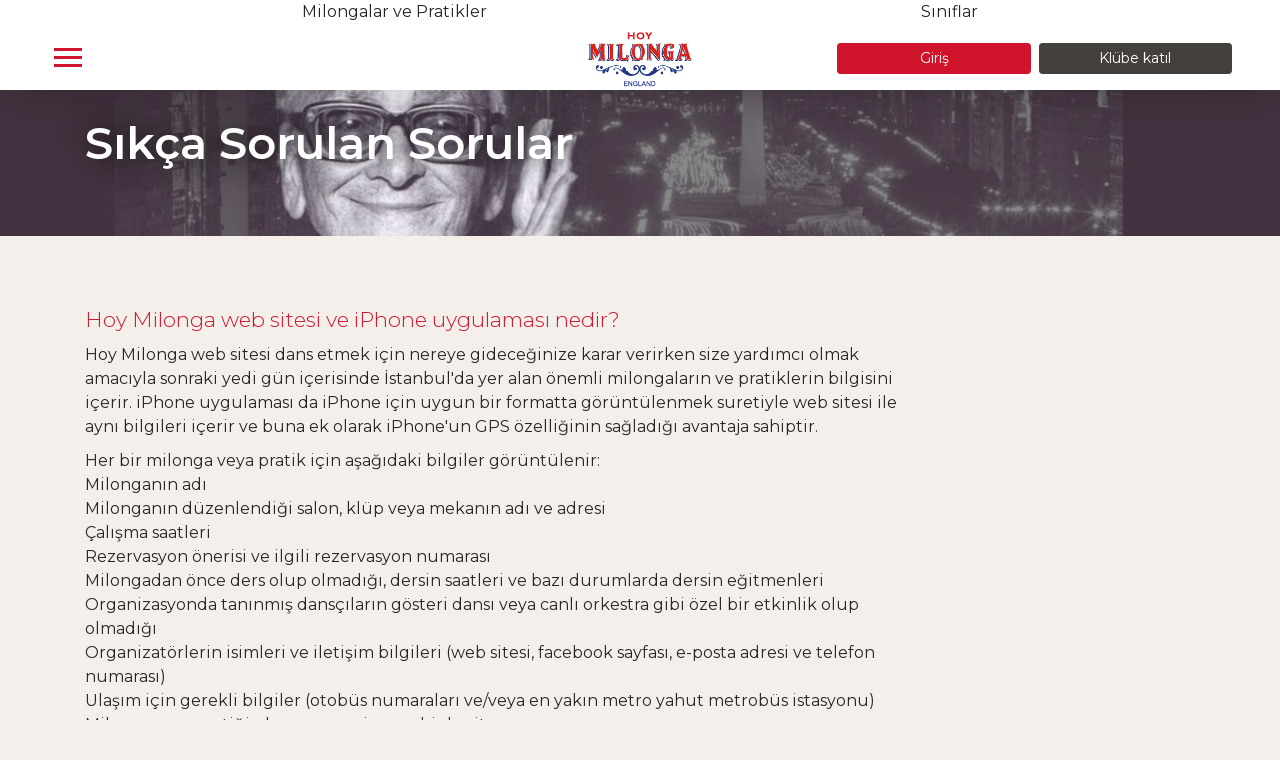

--- FILE ---
content_type: text/html; charset=UTF-8
request_url: https://www.hoy-milonga.com/england/tr/faq
body_size: 21590
content:
<!DOCTYPE html>
<html class="no-js" xmlns="http://www.w3.org/1999/xhtml" xml:lang="tr" lang="tr" prefix="og: http://ogp.me/ns#">
<head>
    <title>Hoy Milonga: Sıkça Sorulan Sorular</title>    <meta charset="UTF-8">
<meta name="robots" content="noindex">
<meta http-equiv="X-UA-Compatible" content="IE&#x3D;edge,chrome&#x3D;1">
<meta name="viewport" content="width&#x3D;device-width,&#x20;initial-scale&#x3D;1">
<meta property="fb&#x3A;app_id" content="875872055792156">
<meta property="fb&#x3A;admins" content="100004098786645">    <link href="&#x2F;img&#x2F;HMLogoFav.png" rel="icon" type="image&#x2F;png">
<link href="&#x2F;css&#x2F;areas&#x2F;sa13-main-11b50017ec3bb198f76ea9994f7233e95aae4b811a89d1c16b1ef1afe4ef28ba.css&#x27;&#x7D;" media="" rel="stylesheet" type="text&#x2F;css" preload="1">        <link rel="preconnect" href="https://fonts.gstatic.com">
    <link href="https://fonts.googleapis.com/css2?family=Montserrat:wght@100;400;700&display=swap" rel="stylesheet">

    <!-- Pass PHP variables to JS -->
    <script>
        const s2cInfo = {"HMUserID":0,"loggedInFlag":false,"isMemberFlag":0,"basePath":"https://www.hoy-milonga.com/","supportedAreaID":13,"canonicalUrl":"https://www.hoy-milonga.com/england/tr","guideApiUrlV2":"https://www.hoy-milonga.com/guideAPI/web/2.0","subscriptionsUrl":"https://www.hoy-milonga.com/england/tr/ps/subscriptions","landingPageUrl":"https://www.hoy-milonga.com/england/tr/hoy-milonga-club-info","hasCommentAdminPrivs":0,"hideThis":1,"HMSession":{"userLangCode":"tr","userLocaleID":"tr_TR","userCurrCode":null,"said":13,"siteFromRoute":"england","SALocaleID":"en_GB","SALangCode":"en","SATimeZoneID":"Europe/London","SACurrCode":"GBP","SAName":"England","SASubareasList":"East of England","supportedArea":{"areaID":13,"name":"England","mainCityCountry":"London","subareasList":"East of England","PPAreaMultiplier":1,"tangoAgenda":"","latitude":51.509865,"longitude":-0.118092,"latitudeSpan":0.2,"longitudeSpan":0.2,"radius":null,"timeZone":"GMT","timeZoneID":"Europe/London","localeID":"en_GB","languageCode":"en","currency":"Pounds","inactiveFlag":0,"lastUpdated":"2024-09-11 13:09:55","hideFromGuideFlag":0},"HMUserID":0,"HMAccessToken":null,"loggedInFlag":false,"isMemberFlag":null,"PPStatus":"0 - sin chapa","PPPoints":0,"HMUser":null,"MemberInfo":{"HMUser":null,"loggedInFlag":false,"loggedInFailureReason":"Guest HMUserInfo","memberSinceDateGmt":null,"membershipExpirationDateGmt":null,"isMemberFlag":null,"expiredFlag":null,"timeLeft":null,"memberType":null,"memberLabel":null,"memberTypeImgUrl":null,"PPMemberMultiplier":0},"memberPhotoURL":"https://www.hoy-milonga.com/data_images/member/photo/no_image.png","baseURL":"https://www.hoy-milonga.com/","apiUrl":"https://www.hoy-milonga.com/adminAPI","guideApiUrl":"https://www.hoy-milonga.com/guideAPI/web/2.0/","loginUrl":"https://www.hoy-milonga.com/england/tr/loginDialog","registerUrl":"https://www.hoy-milonga.com/england/tr/registrationDialog","subscriptionsUrl":"https://www.hoy-milonga.com/england/tr/myAccount#get-subscription","canonicalUrl":"https://www.hoy-milonga.com/england/tr","instance_environment":"prod","showDevRelated":false,"siteFeaturesArray":{"RG_LOGIN":true,"HMC":false,"FB_LOGIN":false,"ATTENDANCE":false,"RESERVATIONS":false,"BANNERS":true,"IN_LIST_BANNERS":false,"DCFP":true,"CATALOG":false,"NOTIFICATIONS":false,"SHOWS":false,"ENCUENTROS":false,"CLASSES":true,"TEACHERS":true}}};
		window.s2cInfo = s2cInfo;
    </script>

    <head><script defer="defer" src="/vue_dist/484.bundle.js?0efa2e0c1cff6f252954&9fc051ffa41d06dbbd86"></script><script defer="defer" src="/vue_dist/guide.bundle.js?28ce313f6027df784b12&9fc051ffa41d06dbbd86"></script><script defer="defer" src="/vue_dist/runtime.bundle.js?9c1fdb2eff402cadd444&9fc051ffa41d06dbbd86"></script><script defer="defer" src="/vue_dist/shared.bundle.js?67111085d5461beb012a&9fc051ffa41d06dbbd86"></script></head>	<!--
	<script async src="//pagead2.googlesyndication.com/pagead/js/adsbygoogle.js"></script>
	<script>
	(adsbygoogle = window.adsbygoogle || []).push({
		google_ad_client: "ca-pub-9936617357414296",
		enable_page_level_ads: true
	});
	</script>
	-->

			<script async='async' src='https://www.googletagservices.com/tag/js/gpt.js'></script>
		<script>
		var googletag = googletag || {};
		googletag.cmd = googletag.cmd || [];
	</script>

	<script>
		// GPT slots
		var gptAdSlots = [];

		googletag.cmd.push(function() {

			//Define aside ad unit adjustable size
			// This mapping will only display ads when user is on desktop sized viewport
			//See my document ad sizes for Hoy Milonga

			var mapping1 = googletag.sizeMapping().
			addSize([0, 0], []).
			addSize([1200, 600], [[300,600],[160,600]]). // Desktop
			build();

			//Defines the ad sizes for head and footer billboard banner
			// This mapping will only display ads when user is on mobile or tablet sized viewport
			//See my document ad sizes for Hoy Milonga
			var mapping2 = googletag.sizeMapping().
			//   addSize([0, 0], []).
			addSize([0, 0], [[300, 100],[320, 100],[320, 50]]). // mobile
			addSize([600, 200], [468, 60]). // Tablet
			addSize([800, 200], [728, 90]). // Tablet Landscape
			addSize([1000, 200], [[970,250],[970,90]]). // laptop.  Supports two sizes
			addSize([1200, 200], []). // Desktop
			build();


			var mapping3 = googletag.sizeMapping().
			addSize([0, 0], [[300, 250],[300, 100],[320, 100],[320, 50]]). // mobile and table portrate.  This is the size use by Clarin, La Nacion
			addSize([800, 200], [728, 90]). // Desktop, tables landscape
			build();

			gptAdSlots[0] = googletag.defineSlot('/21668672077/aside_right_half_page_sa1', [300, 600], 'div-gpt-ad-1511415265285-0').
				defineSizeMapping(mapping1).
				addService(googletag.pubads());
			gptAdSlots[1] =  googletag.defineSlot('/21668672077/header_billboard_sa1', [970, 250], 'div-gpt-ad-1511415265285-1').
				defineSizeMapping(mapping2).
				setCollapseEmptyDiv(true).
				addService(googletag.pubads());
			gptAdSlots[2] =  googletag.defineSlot('/21668672077/footer_billboard_sa1', [970, 250], 'div-gpt-ad-1511801998075-0').
				defineSizeMapping(mapping2).
				setCollapseEmptyDiv(true).
				addService(googletag.pubads());

			//We will generate 4 ad slots for the inline.
			gptAdSlots[3] =  googletag.defineSlot('/21668672077/in_list_billboard_sa1_1', [728, 90], 'div-gpt-ad-in-line-sa1-0').
				defineSizeMapping(mapping3).
				setCollapseEmptyDiv(true).
				addService(googletag.pubads());

			gptAdSlots[3] =  googletag.defineSlot('/21668672077/in_list_billboard_sa1_2', [728, 90], 'div-gpt-ad-in-line-sa1-1').
				defineSizeMapping(mapping3).
				setCollapseEmptyDiv(true).
				addService(googletag.pubads());

			gptAdSlots[3] =  googletag.defineSlot('/21668672077/in_list_billboard_sa1_3', [728, 90], 'div-gpt-ad-in-line-sa1-2').
				defineSizeMapping(mapping3).
				setCollapseEmptyDiv(true).
				addService(googletag.pubads());

			gptAdSlots[3] =  googletag.defineSlot('/21668672077/in_list_billboard_sa1_4', [728, 90], 'div-gpt-ad-in-line-sa1-3').
				defineSizeMapping(mapping3).
				setCollapseEmptyDiv(true).
				addService(googletag.pubads());

			googletag.pubads().enableSingleRequest();
			googletag.enableServices();
		});
	</script>

	

    <!--[if lt IE 8]>
            <p class="browserupgrade">You are using an <strong>outdated</strong> browser. Please <a href="http://browsehappy.com/">upgrade your browser</a> to improve your experience.</p>
        <![endif]-->



    <script>(function(w,d,s,l,i){w[l]=w[l]||[];w[l].push({'gtm.start':
    new Date().getTime(),event:'gtm.js'});var f=d.getElementsByTagName(s)[0],
    j=d.createElement(s),dl=l!='dataLayer'?'&l='+l:'';j.async=true;j.src=
    'https://www.googletagmanager.com/gtm.js?id='+i+dl+ '&gtm_auth=MGOnrr8_4VhTVtrMB88iOg&gtm_preview=env-1&gtm_cookies_win=x';f.parentNode.insertBefore(j,f);
    })(window,document,'script','dataLayer','GTM-MNFW2PK');</script>




<meta name="facebook-domain-verification" content="wdnx9oyf2eqn9dw1bxkjjx6qkqu7f4" />



</head>

<body id="sa13" onorientationchange="window.orientationChanged()">
	<!-- Google and Facebook tracking -->
	

    <noscript><iframe src="https://www.googletagmanager.com/ns.html?id=GTM-MNFW2PK&gtm_auth=MGOnrr8_4VhTVtrMB88iOg&gtm_preview=env-1&gtm_cookies_win=x"
    height="0" width="0" style="display:none;visibility:hidden"></iframe></noscript>


	
	<!-- Include site header and sidebar navigation -->
	
<header class="header px-md-5 px-2 fixed-top d-flex flex-column">
  <ul class="container d-none d-xl-flex justify-content-around flex-1"><li><a class="text-bg-secondary-contrasting" href="/england/tr/milongas">Milongalar ve Pratikler </a></li><li><a class="text-bg-secondary-contrasting" href="/england/tr/classes">Sınıflar </a></li></ul>
  <div class="d-flex align-items-center justify-content-center flex-2">
    <div class="flex-1 d-flex ml-1 ml-md-0">
      <button id="nav-toggler" class="btn btn-bg-secondary h-10 w-10 position-relative nav__section-dropdown d-flex justify-content-center">
        <span class="header__burger-lines"></span>
      </button>
    </div>
    <a href="/england/tr" class="flex-1 d-flex align-items-center justify-content-center" >
      <img src="/img/sa13.HMLogo_SF.png" alt="hoy-milonga-logo" heigh="56" width="103.7" />
    </a>
    
<div class="flex-1 align-items-center justify-content-end d-flex flex-column flex-md-row">
    <a
        rel="nofollow"
        class="link btn btn-sm w-full btn-primary"
        data-cy="btn-login"
        href="https://www.hoy-milonga.com/england/tr/loginDialog"
    >
        Giriş    </a>
    <a
        rel="nofollow"
        class="link btn d-block btn-sm w-full btn-dark-gray ml-md-2 mt-2 mt-md-0"
        davscode-file://vscode-app/Applications/Visual%20Studio%20Code.app/Contents/Resources/app/out/vs/code/electron-sandbox/workbench/workbench.htmlta-cy="btn-join"
        href="https://www.hoy-milonga.com/england/tr/registrationDialog"
    >
        Klübe katıl    </a>
</div>      </div>
</header>

	
<nav class="nav__sidebar">
  <ul class="d-flex flex-column px-2 h-full" id="accordion">
    
    <!-- TopMenu events START -->
      <!-- Dropdown Button START -->
      <button
        class="btn btn-bg-secondary btn-block text-left px-2 py-2 cursor-pointer nav__section-dropdown d-flex align-items-center "
        data-toggle="collapse"
        data-target="#collapseevents"
        aria-expanded="false"
        aria-controls="collapseevents"
      >
        
      <svg viewBox="0 0 452.986 452.986" class="svg-size-medium svg-fill-primary mr-3" name="svgId:events" " >
        
        <path d='M404.344 0H48.642C21.894 0 0 21.873 0 48.664v355.681c0 26.726 21.894 48.642 48.642 48.642h355.702c26.726 0 48.642-21.916 48.642-48.642V48.664C452.986 21.873 431.07 0 404.344 0zM148.429 33.629h156.043v40.337H148.429V33.629zm262.473 372.743H42.041v-293.88h368.86v293.88z'/> <path d='M79.273 246.23h48.642v48.664H79.273zM79.273 323.26h48.642v48.642H79.273zM160.853 169.223h48.621v48.642h-48.621zM160.853 246.23h48.621v48.664h-48.621zM160.853 323.26h48.621v48.642h-48.621zM242.369 169.223h48.664v48.642h-48.664zM242.369 246.23h48.664v48.664h-48.664zM242.369 323.26h48.664v48.642h-48.664zM323.907 169.223h48.664v48.642h-48.664zM323.907 246.23h48.664v48.664h-48.664z'/>
      </svg>
      
        <span class="text-primary text-left hmc-text-button">
          MILONGAS, ETC
        </span>
        <svg
          class="svg-size-medium svg-stroke-bg-secondary-contrasting svg-fill-transparent ml-auto"
          xmlns="http://www.w3.org/2000/svg"
          viewBox="0 0 24 24"
        >
          <path stroke-linecap="round" stroke-linejoin="round" d="M19 9l-7 7-7-7" />
        </svg>
      </button>
      <!-- Dropdown Button END -->
      <!-- Dropdown Content START -->
      <div
        id="collapseevents"
        class="collapse"
        aria-labelledby="events"
        data-parent="#accordion"
      >
        
      <a
      href="/england/tr/milongas"
      
      class="nav__link text-left px-4 py-3 hmc-text-small position-relative text-bg-secondary-contrasting"
      >
        <div class="d-flex justify-content-between align-items-center">
          Milongalar ve Pratikler
          
      <svg viewBox="0 0 41.7 42.55" class="svg-size-medium svg-stroke-bg-secondary-contrasting svg-fill-transparent float-right" name="svgId:dancingCouple" " >
        
        <path d='M40,39.38c-.3.58-.62,1.15-.88,1.75a1.22,1.22,0,0,1-1.18.8c-.63,0-1.27-.06-1.9-.11-.11,0-.29-.11-.3-.19a.43.43,0,0,1,.14-.36c.26-.17.57-.26.82-.43a3.2,3.2,0,0,0,.64-.58c.14-.17.06-.28-.14-.4a3.36,3.36,0,0,1-.56-.57c-.09-.1-.23-.27-.31-.25a3.41,3.41,0,0,1-2.43-.53l-1.45-.74a7.5,7.5,0,0,1-.16.95,5.29,5.29,0,0,1-.51,1.43A1.41,1.41,0,0,0,31.87,42c.09.12.26.26.18.45s-.34.07-.51.06a2.38,2.38,0,0,1-1.81-1.06,1,1,0,0,1-.09-.54c0-.55,0-1.1,0-1.65a.54.54,0,0,0-.27-.42c-.09,0-.31.1-.42.21-.27.26-.5.54-.74.81l-.12-.1c.16-.18.3-.38.47-.55a1.84,1.84,0,0,0,.64-1.33,1.25,1.25,0,0,1,1-1.13l-1-.5-.9-.44c-.05,0-1.28-.91-1.54-1.15s-.46-.69-1-.61a.41.41,0,0,0-.3.19c-.4.8-1.26,1.61-1.66,2.42-.09.2.11,3.71.08,3.87.06.8.27.93-.6.84a1.29,1.29,0,0,0-.48,0,15.59,15.59,0,0,1-4.09.3.6.6,0,0,1-.46-.33.69.69,0,0,1,.26-.52c.46-.32,1-.59,1.43-.9a1.33,1.33,0,0,0,.56-1.42c-.11-.77-.1-1.56-.17-2.34,0-.23-.08-.63-.17-.64a1.26,1.26,0,0,0-.91.11c-1.25,1-3.48,3.2-3.68,3.09s.18-1.69.16-2.59A36.91,36.91,0,0,0,15.49,32c-.09-.17-.4.32-.62.46-.81.5-1.63,1-2.44,1.49a20.43,20.43,0,0,0-1.93,1.24,17,17,0,0,1-3,2,6.17,6.17,0,0,0-1.86,1.64,10.49,10.49,0,0,1-1.93,1.55c-.39.29-.86.5-1.24.8a1.79,1.79,0,0,1-2,.19A.67.67,0,0,1,0,40.59,1.67,1.67,0,0,1,1.24,39.1,3.26,3.26,0,0,0,3,38.1a1.42,1.42,0,0,1,.77-.39,2.43,2.43,0,0,0,1.32-.88A24.76,24.76,0,0,1,10,32.4a28.39,28.39,0,0,0,4.92-3.72,6.65,6.65,0,0,0,1.58-2.12,10.15,10.15,0,0,0,.63-1.28c.06-.22.3-.4.49-.56s.42-.38.31-.71c0-.07,0-.17.07-.25s.18-.3.25-.46c.22-.54.2-.56-.38-.68a.6.6,0,0,1-.33-.12,2.37,2.37,0,0,1-.9-1.68c0-.44.09-.88.11-1.32a.54.54,0,0,0-.17-.41c-1-.55-2.08-1.07-3.09-1.57-.28.48-.55.93-.8,1.4a.84.84,0,0,0,0,.39A1.64,1.64,0,0,1,11.5,21a1.6,1.6,0,0,1-1.92-.89S9.52,20,9.52,20c.06-.63-.36-.95-.73-1.37a3.17,3.17,0,0,1-.79-3A1.24,1.24,0,0,1,8.31,15a1.61,1.61,0,0,0,.46-1.4c0-.32,0-.54.44-.46a.48.48,0,0,0,.26-.06,11.86,11.86,0,0,1,1.17-.72.59.59,0,0,1,.58.08,2.11,2.11,0,0,0,1.7.68,6.33,6.33,0,0,1,1.12.28c.49.13,1,.31,1.47.42.32.06.66.06.8-.36,0-.07.14-.11.21-.18s.37-.4.57-.6a.79.79,0,0,1,.34-.25,1.49,1.49,0,0,0,1.32-1.14c.06-.21.28-.38.48-.63l-.6.2a.49.49,0,0,1-.62-.24c-.18-.27-.36-.54-.52-.81-.06-.1-.07-.23-.13-.33s-.15-.23-.24-.24c-.33,0-.36-.23-.31-.49a1.58,1.58,0,0,1,.1-.43.36.36,0,0,0-.12-.52c-.06,0-.14-.12-.14-.18A4.86,4.86,0,0,0,16.05,6a1.34,1.34,0,0,1,.6-1.71,5,5,0,0,1,2.18-.88A2.91,2.91,0,0,1,22,5.61a15.09,15.09,0,0,1,.25,1.64c0,.31.07.63.4.73s.52-.14.73-.38a34.23,34.23,0,0,0,2.43-3.21,1.59,1.59,0,0,0,.25-1.22A6,6,0,0,1,25.92,2c0-.59-.05-1.26.66-1.58a.29.29,0,0,0,.12-.1c.31-.41.3-.41.58,0a.39.39,0,0,0,.32.15.54.54,0,0,1,.6.42,11.82,11.82,0,0,0,.39,1.19,1.51,1.51,0,0,0,.47.59,30.12,30.12,0,0,1,2.55,1.74,28.3,28.3,0,0,1,2.27,2.37A1.37,1.37,0,0,1,34,7c.38.8.18,1.37-.74,2a10.18,10.18,0,0,1-2.8,1.29,3.53,3.53,0,0,0-1.1.49,1,1,0,0,0-.4.69,11.53,11.53,0,0,0,.21,4.46,13.28,13.28,0,0,0,1.05,2.34A13,13,0,0,1,31.87,23c.06.53.12,1.07.15,1.61,0,.23.1.35.33.38a2.67,2.67,0,0,1,1.61.84,2.37,2.37,0,0,0,.62.37,1.77,1.77,0,0,1,.94,1.29c0,.25-1.38,4.32-1.73,5.36-.22.65-.19.63.42.93,1.55.74,3.07,1.53,4.62,2.27.72.34,1.48.61,2.23.9a1,1,0,0,1,.59,1.23c-.16.51-.33,1-.88,1.22a2.89,2.89,0,0,1-.6.09Zm-10-32.49a2.21,2.21,0,0,0-.2-.49c-.37-.42-.77-.81-1.14-1.23s-.84-1-1.29-1.49c-.76.67-.74,1.79-1.2,2.7.31.18.58.47.87.49C28.06,6.93,29,6.89,30.07,6.89Zm1.25,24c.2-.48.36-1,.57-1.46.08-.18.16-.35-.09-.39s-.38.07-.41.16c-.21.73-.4,1.48-.56,2.22C30.8,31.48,31.23,31.05,31.32,30.85Z'></path>
      </svg>
      
        </div>
      </a>
    
      <a
      href="/england/tr/noteworthy"
      
      class="nav__link text-left px-4 py-3 hmc-text-small position-relative text-bg-secondary-contrasting"
      >
        <div class="d-flex justify-content-between align-items-center">
          Önemli
          
      <svg viewBox="0 0 13 12" class="svg-size-medium svg-stroke-bg-secondary-contrasting svg-fill-transparent float-right" name="svgId:star" " >
        
        <path fill-rule='evenodd' d='M8.657 3.497a.927.927 0 0 1-.736-.515L6.632.333a.602.602 0 0 0-1.077 0L4.266 2.982c-.26.536-.755.52-1.27.582v-.002l-2 .243v.002l-.473.057a.569.569 0 0 0-.334.989l2.21 2a.877.877 0 0 1 .282.837l-.57 2.875c-.095.482.431.846.872.612l2.655-1.411a.958.958 0 0 1 .912 0l2.655 1.411c.44.235.966-.13.87-.612L9.507 7.69a.877.877 0 0 1 .282-.836l2.21-2.003a.552.552 0 0 0 .16-.596c-.144-.425-.551-.399-.966-.449v-.001l-2.535-.308Z' clip-rule='evenodd'></path>
      </svg>
      
        </div>
      </a>
    
      </div>
      <!-- Dropdown Content END -->
    <!-- TopMenu END -->
  
    <!-- TopMenu learn START -->
      <!-- Dropdown Button START -->
      <button
        class="btn btn-bg-secondary btn-block text-left px-2 py-2 cursor-pointer nav__section-dropdown d-flex align-items-center "
        data-toggle="collapse"
        data-target="#collapselearn"
        aria-expanded="false"
        aria-controls="collapselearn"
      >
        
      <svg viewBox="0 0 11 16" class="svg-size-medium svg-fill-primary mr-3" name="svgId:classes" " >
        
        <path d='m9.94 7.815-2.946-.22c-.169-.016-.32-.134-.337-.302-.118-.657-.354-2.306-.27-3.619.118-1.666.388-3.787 1.987-3.67C9.956.124 11.1 2.833 10.983 4.6a11.378 11.378 0 0 1-.657 2.962c-.067.168-.219.27-.387.253ZM6.539 9.128a.353.353 0 0 1 .387-.287l2.862.202a.395.395 0 0 1 .353.354l.067.808a1.944 1.944 0 0 1-2.07 2.07 1.932 1.932 0 0 1-1.75-2.34l.151-.807ZM2.617 3.725c1.6-.117 1.869 2.003 1.986 3.67.101 1.313-.151 2.979-.269 3.619a.375.375 0 0 1-.337.303l-2.945.218c-.168.017-.32-.084-.387-.252A11.563 11.563 0 0 1 .008 8.32c-.117-1.767 1.027-4.477 2.61-4.595ZM1.187 12.764l2.86-.202a.368.368 0 0 1 .388.286l.168.808a1.925 1.925 0 0 1-1.75 2.34 1.935 1.935 0 0 1-2.07-2.07l.05-.825a.364.364 0 0 1 .354-.337Z' />
      </svg>
      
        <span class="text-primary text-left hmc-text-button">
          öğren
        </span>
        <svg
          class="svg-size-medium svg-stroke-bg-secondary-contrasting svg-fill-transparent ml-auto"
          xmlns="http://www.w3.org/2000/svg"
          viewBox="0 0 24 24"
        >
          <path stroke-linecap="round" stroke-linejoin="round" d="M19 9l-7 7-7-7" />
        </svg>
      </button>
      <!-- Dropdown Button END -->
      <!-- Dropdown Content START -->
      <div
        id="collapselearn"
        class="collapse"
        aria-labelledby="learn"
        data-parent="#accordion"
      >
        
      <a
      href="/england/tr/classes"
      
      class="nav__link text-left px-4 py-3 hmc-text-small position-relative text-bg-secondary-contrasting"
      >
        <div class="d-flex justify-content-between align-items-center">
          Sınıflar
          
        </div>
      </a>
    
      <a
      href="/england/tr/teachers"
      
      class="nav__link text-left px-4 py-3 hmc-text-small position-relative text-bg-secondary-contrasting"
      >
        <div class="d-flex justify-content-between align-items-center">
          Eğitmenler
          
        </div>
      </a>
    
      </div>
      <!-- Dropdown Content END -->
    <!-- TopMenu END -->
  
    <!-- TopMenu supportedAreas START -->
      <!-- Dropdown Button START -->
      <button
        class="btn btn-bg-secondary btn-block text-left px-2 py-2 cursor-pointer nav__section-dropdown d-flex align-items-center mt-auto"
        data-toggle="collapse"
        data-target="#collapsesupportedAreas"
        aria-expanded="false"
        aria-controls="collapsesupportedAreas"
      >
        
      <svg viewBox="0 0 512 512" class="svg-size-medium svg-fill-primary mr-3" name="svgId:world" " >
        
        <path d='M255.989 36.652c-120.942 0-219.337 98.395-219.337 219.337s98.395 219.337 219.337 219.337 219.337-98.395 219.337-219.337S376.931 36.652 255.989 36.652zm191.907 155.77H434.41c-4.157 0-8.32.983-12.037 2.841l-4.945 2.473a9.762 9.762 0 01-9.755-.607l-18.64-12.427a8.598 8.598 0 00-4.765-1.443h-2.275l6.362-9.544c.32-.479.853-.764 1.429-.764h13.381v3.734a8.59 8.59 0 008.59 8.59c4.23 0 7.738-3.06 8.451-7.085l3.133 1.567a22.445 22.445 0 009.988 2.358h10.839a199.54 199.54 0 013.73 10.307zm-64.2-79.244a.58.58 0 01.167-.405l6.479-6.479c.216-.216.418-.442.607-.676a204.255 204.255 0 0110.969 10.617l-5.399 5.399a8.59 8.59 0 000 12.148 8.564 8.564 0 006.074 2.516 8.56 8.56 0 006.074-2.516l4.618-4.618a202.73 202.73 0 0123.155 35.769h-3.114a5.2 5.2 0 01-2.306-.544l-13.248-6.625a18.991 18.991 0 00-8.451-1.994h-19.539a18.863 18.863 0 00-15.725 8.415l-12.712 19.074h-8.002a6.306 6.306 0 01-6.299-6.299v-15.158c0-.246.157-.465.392-.543l16.761-5.587a28.675 28.675 0 0011.147-6.889c5.387-5.387 8.352-12.547 8.352-20.164v-15.441zm-262.669-7.56c.189.233.389.458.607.675l9.163 9.163a8.588 8.588 0 0012.148 0l12.957-12.959a9.675 9.675 0 016.885-2.851h11.308v.573a8.59 8.59 0 0012.432 7.683l14.993-7.498a7.229 7.229 0 013.215-.758h30.645c-3.351 2.185-5.68 5.67-6.399 9.819-1.011 5.84 1.424 11.511 6.356 14.799l11.806 7.871a.572.572 0 01.254.476v4.26a.574.574 0 01-.573.573h-3.945a21.054 21.054 0 00-14.984 6.206l-57.766 57.766a.575.575 0 01-.405.167h-14.528c-14.842 0-26.916 12.074-26.916 26.916v4.183l-9.523-1.905a7.402 7.402 0 01-5.2-3.971l-5.656-11.31a8.59 8.59 0 00-7.683-4.75h-5.117a9.722 9.722 0 01-9.235-6.657l-11.961-35.883c11.538-23.835 27.627-45.071 47.122-62.588zm134.962 352.527c-111.469 0-202.157-90.688-202.157-202.156 0-22.079 3.57-43.337 10.142-63.242l5.592 16.776a26.878 26.878 0 0025.342 18.404l3.281 6.563c3.422 6.846 9.69 11.632 17.196 13.135l32.759 6.551a9.448 9.448 0 014.845 2.593 26.589 26.589 0 009.21 6.02l-5.99 17.972a8.585 8.585 0 00-.441 2.717v18.326c0 8.426 4.025 16.477 10.766 21.533l21.991 16.493a9.78 9.78 0 013.894 7.787v49.429a26.823 26.823 0 004.521 14.931l13.208 19.813a15.432 15.432 0 0012.865 6.885h3.194c5.999 0 10.881-4.882 10.881-10.881v-15.709c0-3.824 1.489-7.42 4.193-10.124l16.956-16.956a31.675 31.675 0 007.61-12.313l5.365-16.094a.572.572 0 01.543-.392h4.568c8.162 0 15.245-5.53 17.223-13.448l6.17-24.679c1.503-6.014-.286-12.474-4.671-16.857l-11.974-11.974a17.64 17.64 0 00-12.553-5.2h-10.973l-31.452-31.452a17.64 17.64 0 00-12.553-5.2h-41.82a8.935 8.935 0 00-.401 0h-1.476a9.416 9.416 0 01-6.705-2.778 26.567 26.567 0 00-13.625-7.291l-6.053-1.211V228.5c0-5.368 4.367-9.736 9.736-9.736h9.736v.573a8.59 8.59 0 0017.18 0v-5.621c.054-.053.113-.099.167-.151l57.766-57.766a3.983 3.983 0 012.835-1.174h3.945c9.789 0 17.753-7.964 17.753-17.753v-4.26c0-5.95-2.956-11.472-7.905-14.771l-7.251-4.835 13.916-3.48a13.712 13.712 0 0010.403-13.327c0-7.572-6.161-13.733-13.733-13.733h-55.273c-3.764 0-7.533.889-10.899 2.573l-5.676 2.838c-2.625-3.295-6.671-5.411-11.202-5.411h-14.172c-7.189 0-13.949 2.799-19.033 7.884l-6.884 6.884-2.568-2.567c33.878-25.617 76.036-40.835 121.686-40.835 45.65 0 87.808 15.217 121.684 40.834l-5.958 5.958a17.634 17.634 0 00-5.2 12.553v15.44c0 3.028-1.18 5.875-3.32 8.016a11.402 11.402 0 01-4.431 2.739l-16.761 5.587a17.732 17.732 0 00-12.14 16.843v15.157c0 4.328 1.198 8.374 3.249 11.859a32.611 32.611 0 00-8.946 8.976l-8.108 12.16a26.827 26.827 0 00-4.521 14.931v16.391a26.827 26.827 0 004.521 14.931l9.808 14.711a26.861 26.861 0 0022.395 11.986h22.798a9.718 9.718 0 019.235 6.657l2.048 6.141a48.6 48.6 0 012.498 15.394v6.485a92.168 92.168 0 003.548 25.33l14.73 51.559c-36.889 39.173-89.197 63.675-147.127 63.675zm-57.154-132.06l-21.991-16.493a9.784 9.784 0 01-3.894-7.788v-16.932l6.765-20.292h35.827c.151 0 .299.061.405.167l33.968 33.968a8.584 8.584 0 006.074 2.516h14.53c.151 0 .299.061.405.167l11.974 11.974a.577.577 0 01.151.544l-6.17 24.678a.571.571 0 01-.555.433h-4.568a17.733 17.733 0 00-16.843 12.14l-5.365 16.094a14.387 14.387 0 01-3.459 5.596l-16.956 16.956c-5.949 5.949-9.225 13.859-9.225 22.272v3.373l-8.674-13.01a9.7 9.7 0 01-1.634-5.4V347.62c.001-8.43-4.023-16.481-10.765-21.535zm206.074 12.107a75.041 75.041 0 01-2.887-20.611v-6.485a65.759 65.759 0 00-3.379-20.827l-2.048-6.141a26.881 26.881 0 00-25.534-18.404h-22.798a9.717 9.717 0 01-8.1-4.335l-9.808-14.712a9.704 9.704 0 01-1.636-5.4v-16.391a9.7 9.7 0 011.636-5.4l8.108-12.161a15.43 15.43 0 0112.865-6.885h30.341l16.475 10.983c8.016 5.344 18.351 5.988 26.968 1.679l4.945-2.473a9.79 9.79 0 014.354-1.027h18.357a201.997 201.997 0 015.379 46.387c.001 46.132-15.543 88.695-41.65 122.752l-11.588-40.549z'/>
      </svg>
      
        <span class="text-primary text-left hmc-text-button">
          England
        </span>
        <svg
          class="svg-size-medium svg-stroke-bg-secondary-contrasting svg-fill-transparent ml-auto"
          xmlns="http://www.w3.org/2000/svg"
          viewBox="0 0 24 24"
        >
          <path stroke-linecap="round" stroke-linejoin="round" d="M19 9l-7 7-7-7" />
        </svg>
      </button>
      <!-- Dropdown Button END -->
      <!-- Dropdown Content START -->
      <div
        id="collapsesupportedAreas"
        class="collapse"
        aria-labelledby="supportedAreas"
        data-parent="#accordion"
      >
        
      <a
      href="/buenos-aires/"
      
      class="nav__link text-left px-4 py-3 hmc-text-small position-relative text-bg-secondary-contrasting"
      >
        <div class="d-flex justify-content-between align-items-center">
          Buenos Aires
          
        </div>
      </a>
    
      <a
      href="/nordrhein-westfalen/"
      
      class="nav__link text-left px-4 py-3 hmc-text-small position-relative text-bg-secondary-contrasting"
      >
        <div class="d-flex justify-content-between align-items-center">
          Nordrhein Westfalen
          
        </div>
      </a>
    
      <a
      href="/berlin/"
      
      class="nav__link text-left px-4 py-3 hmc-text-small position-relative text-bg-secondary-contrasting"
      >
        <div class="d-flex justify-content-between align-items-center">
          Berlin
          
        </div>
      </a>
    
      <a
      href="/turkiye/"
      
      class="nav__link text-left px-4 py-3 hmc-text-small position-relative text-bg-secondary-contrasting"
      >
        <div class="d-flex justify-content-between align-items-center">
          Turkey
          
        </div>
      </a>
    
      <a
      href="/sao-paulo/"
      
      class="nav__link text-left px-4 py-3 hmc-text-small position-relative text-bg-secondary-contrasting"
      >
        <div class="d-flex justify-content-between align-items-center">
          São Paulo
          
        </div>
      </a>
    
      <a
      href="/athens/"
      
      class="nav__link text-left px-4 py-3 hmc-text-small position-relative text-bg-secondary-contrasting"
      >
        <div class="d-flex justify-content-between align-items-center">
          Athens
          
        </div>
      </a>
    
      <a
      href="/miami/"
      
      class="nav__link text-left px-4 py-3 hmc-text-small position-relative text-bg-secondary-contrasting"
      >
        <div class="d-flex justify-content-between align-items-center">
          Miami
          
        </div>
      </a>
    
      </div>
      <!-- Dropdown Content END -->
    <!-- TopMenu END -->
  
    <!-- TopMenu languages START -->
      <!-- Dropdown Button START -->
      <button
        class="btn btn-bg-secondary btn-block text-left px-2 py-2 cursor-pointer nav__section-dropdown d-flex align-items-center "
        data-toggle="collapse"
        data-target="#collapselanguages"
        aria-expanded="false"
        aria-controls="collapselanguages"
      >
        
      <svg viewBox="0 0 52 52" class="svg-size-medium svg-fill-primary mr-3" name="svgId:languages" " >
        
        <path d='M39 18.67h-3.58l-4.2 11.12a29 29 0 01-10.62-4.88 28.76 28.76 0 007.11-14.49h5.21a2 2 0 000-4H19.67V2a2 2 0 10-4 0v4.42H2.41a2 2 0 000 4h5.22a28.73 28.73 0 007.1 14.49A29.51 29.51 0 013.27 30a2 2 0 00.43 4 1.61 1.61 0 00.44-.05 32.56 32.56 0 0013.53-6.25 32 32 0 0012.13 5.9L22.83 52H28l2.7-7.76h12.94L46.37 52h5.22zm-15.3-8.25a23.76 23.76 0 01-6 11.86 23.71 23.71 0 01-6-11.86zm8.68 29.15l4.83-13.83L42 39.57z'/>
      </svg>
      
        <span class="text-primary text-left hmc-text-button">
          Türkçe 🇹🇷
        </span>
        <svg
          class="svg-size-medium svg-stroke-bg-secondary-contrasting svg-fill-transparent ml-auto"
          xmlns="http://www.w3.org/2000/svg"
          viewBox="0 0 24 24"
        >
          <path stroke-linecap="round" stroke-linejoin="round" d="M19 9l-7 7-7-7" />
        </svg>
      </button>
      <!-- Dropdown Button END -->
      <!-- Dropdown Content START -->
      <div
        id="collapselanguages"
        class="collapse"
        aria-labelledby="languages"
        data-parent="#accordion"
      >
        
      <a
      href="/england/es/faq"
      
      class="nav__link text-left px-4 py-3 hmc-text-small position-relative text-bg-secondary-contrasting"
      >
        <div class="d-flex justify-content-between align-items-center">
          Español 🇦🇷
          
        </div>
      </a>
    
      <a
      href="/england/en/faq"
      
      class="nav__link text-left px-4 py-3 hmc-text-small position-relative text-bg-secondary-contrasting"
      >
        <div class="d-flex justify-content-between align-items-center">
          English 🇺🇸
          
        </div>
      </a>
    
      <a
      href="/england/fr/faq"
      
      class="nav__link text-left px-4 py-3 hmc-text-small position-relative text-bg-secondary-contrasting"
      >
        <div class="d-flex justify-content-between align-items-center">
          Français 🇫🇷
          
        </div>
      </a>
    
      <a
      href="/england/de/faq"
      
      class="nav__link text-left px-4 py-3 hmc-text-small position-relative text-bg-secondary-contrasting"
      >
        <div class="d-flex justify-content-between align-items-center">
          Deutsch 🇩🇪
          
        </div>
      </a>
    
      <a
      href="/england/pt/faq"
      
      class="nav__link text-left px-4 py-3 hmc-text-small position-relative text-bg-secondary-contrasting"
      >
        <div class="d-flex justify-content-between align-items-center">
          Portugues 🇧🇷
          
        </div>
      </a>
    
      <a
      href="/england/pl/faq"
      
      class="nav__link text-left px-4 py-3 hmc-text-small position-relative text-bg-secondary-contrasting"
      >
        <div class="d-flex justify-content-between align-items-center">
          Polski 🇵🇱
          
        </div>
      </a>
    
      <a
      href="/england/el/faq"
      
      class="nav__link text-left px-4 py-3 hmc-text-small position-relative text-bg-secondary-contrasting"
      >
        <div class="d-flex justify-content-between align-items-center">
          Ελληνικά 🇬🇷
          
        </div>
      </a>
    
      </div>
      <!-- Dropdown Content END -->
    <!-- TopMenu END -->
    </ul>
</nav>

	<main class="main__section w-100">
				<!-- Main content -->
		<link rel="preload" as="image" href="/img/backgrounds/music.jpg">

<div id="detalle_banda" class="banda py-4 vertical-center banda-'color" style="background-image: url(/img/backgrounds/music.jpg)" >
	<div class="container d-flex flex-column flex-md-row justify-content-between">
		<div class="mb-4"> <!-- band_text -->
			<h1>Sıkça Sorulan Sorular</h1>
					</div> <!-- band_text -->
		<div id="event-display-control-panel-root"></div>
	</div>
</div><!-- banda -->

<div id='div-gpt-ad-1511415265285-1' class="my-2" style='text-align: center; min-height: 40px;'> <!-- style='height:250px; width:970px;' -->
	<script>
		googletag.cmd.push(function() { googletag.display('div-gpt-ad-1511415265285-1'); });
	</script>
</div>

	<div class="fondo"><!-- fondo -->
		<div class="container"><!-- container -->
		<div class="row"><!-- row -->
			
			<div class="col-md-9 col-12"><!-- grilla -->
			
			    <div class="generic_info_page">
				<!-- 
		tr.faqText.html
		version 1.0
		
		This file contains the HTML shown in the FAQs page 
		of the Hoy Milonga site, in TURK
		
 -->
			

		
		<h3><span class="hm">Hoy Milonga</span> web sitesi ve iPhone uygulaması nedir? </h3>
		<p>Hoy Milonga web sitesi dans etmek için nereye gideceğinize karar verirken size yardımcı olmak amacıyla sonraki yedi gün 
		içerisinde İstanbul'da yer alan önemli milongaların ve pratiklerin bilgisini içerir. iPhone uygulaması da iPhone için uygun bir 
		formatta görüntülenmek suretiyle web sitesi ile aynı bilgileri içerir ve buna ek olarak iPhone'un GPS özelliğinin sağladığı avantaja sahiptir.</p>
		
		Her bir milonga veya pratik için aşağıdaki bilgiler görüntülenir:
		<ul>
			<li>Milonganın adı</li>
			<li>Milonganın düzenlendiği salon, klüp veya mekanın adı ve adresi</li>
			<li>Çalışma saatleri</li>
			<li>Rezervasyon önerisi ve ilgili rezervasyon numarası</li>
			<li>Milongadan önce ders olup olmadığı, dersin saatleri ve bazı durumlarda dersin eğitmenleri</li>
			<li>Organizasyonda tanınmış dansçıların gösteri dansı veya canlı orkestra gibi özel bir etkinlik olup olmadığı</li>
			<li>Organizatörlerin isimleri ve iletişim bilgileri (web sitesi, facebook sayfası, e-posta adresi ve telefon numarası)</li>
			<li>Ulaşım için gerekli bilgiler (otobüs numaraları ve/veya en yakın metro yahut metrobüs istasyonu)</li>
			<li>Milonga veya pratiğin konumunu içeren bir harita.</li>
		</ul>
		
		<p>iPhone uygulaması da iPhone için uygun bir formatta görüntülenmek suretiyle web sitesi ile aynı bilgileri içerir ve buna ek 
		olarak iPhone'un GPS özelliğinin sağladığı avantaja sahiptir.</p>
		
		<h3>Bilgileriniz ne sıklıkla güncelleniyor?</h3>
		Veri tabanımızdaki bilgiler düzenli olarak güncellenmektedir. Yeni bilgilere erişerek veri tabanımızı güncel tutmak için milongaların 
		web sitelerini ve bloglarını, yazılı reklamları ve diğer veri kaynaklarını takip etmekteyiz. Hatta bilgileri teyit etmek amacıyla 
		 organizatörleri dahi aramaktayız. Ancak en önemlisi arkadaşlarımız ve biz düzenli olarak milongalara gitmekteyiz, böylece tango camiası 
		  ile iyi bir ilişki içerisindeyiz. Yeni milongalar ve diğer etkinliklerle ilgili birçok kişiden önce bilgi sahibi olmakta ve veri tabanımızı  
		  bu bilgiler doğrultusunda güncellemekteyiz. Bununla birlikte, bilgilerin doğruluğu hakkında bir garanti verememekteyiz. 
		
		<h3>İstanbul'daki derslerin ve eğitmenlerin bir listesi var mı?</h3>
		Hayır. Yalnızca milongadan hemen önce bir ders olması durumunda bu bilgiye yer verilmektedir. 
		Bu konuda yeterli talep olması halinde gelecek versiyonlarda bu bilgilere de yer vereceğiz.
		
		<h3>Yer, mahalle vb. kriterler ile milonga aratabilir miyim?</h3>
		Hayır. Arama özelliği bulunmamaktadır. Web sitesini basit tutmayı tercih etmekteyiz.
		
		<h3>iPhone uygulamasını kullanabilmek için İstanbul'da hücresel veri hizmeti (3G, 4G, LTE vb.) erişimim olması gerekir mi?</h3>
		
		Hayır. Uygulamayı başlattığınızda internet bağlantısı ile tüm bilgiler iPhone'a yüklenmektedir. 
		Sonrasında sokakta olduğunuzda bu bilgileri görüntülemek için hücresel veri hizmeti erişimi gerekmemektedir. 
		İnternet bağlantısı (bir kafenin, restoranın veya otelin wi-fi bağlantı noktası) ile uygulamayı açtığınız bir sonraki 
		seferde veriler yenilenecektir. Bununla birlikte, GPS ve harita özelliklerinden yararlanabilmek için internet erişimi gerekmektedir.

		
		<h3>İnternet bağlantısı olmadığında iPhone uygulamasında hangi bilgiler ve özellikler mevcuttur?</h3>
		Aşağıdakiler dışında yukarıda bahsedilen tüm bilgi ve özellikler mevcuttur:
		<ul>
		<li>Haritalar kullanılamaz.</li>
		<li>Resimler görüntülenemez.</li>
		<li>Giden Yorumlar görüntülenemez.</li>
		<li>Güncellemeler yer almaz.</li>
		</ul>
		
		<h3>iPhone'daki veriler ne sıklıkla güncellenmektedir?</h3>
		Uygulamayı internet bağlantısı (wi-fi veya hücresel veri hizmeti) ile açtığınız her durumda 
		iPhone'unuzdaki bilgiler güncellenmektedir. Bu işlem yalnızca birkaç saniye alır ve kullanıcı tarafından görülebilir. 
				
		<h3>iPhone uygulaması web sitesinden daha fazla veya daha az bilgi mi içerir?</h3>
		
		Her ikisi de aynı veri tabanına bağlı olduğundan her ikisinde de aynı bilgiler mevcuttur. Bununla birlikte 
		iPhone uygulamasında yön bulmanızda yardımcı olacak harita ve GPS özelliği avantajı bulunmaktadır. 
		(Bu özelliklerin kullanılabilmesi için wi-fi bağlantısı veya hücresel veri hizmeti gerekmektedir) 

		

			
			    </div>
			
		    </div><!-- grilla -->
		


<div class="col-lg-3 d-md-block d-none h-100 position-sticky top-header">
	<!-- /21668672077/aside_right_half_page_sa1 -->
	<div id='div-gpt-ad-1511415265285-0'  style='text-align:center; height:600px; max-width:300px;'>
		<script>
			googletag.cmd.push(function() { googletag.display('div-gpt-ad-1511415265285-0'); });
		</script>
	</div>


</div>			
					
		</div><!-- row -->	
		</div><!-- container -->	
	</div><!-- fondo -->
	</main>

	<!-- Include footer -->
	
<div id='div-gpt-ad-1511801998075-0' class="my-2" style='text-align: center; min-height: 40px;'> <!-- style='height:250px; width:970px;' -->
	<script>
		googletag.cmd.push(function() { googletag.display('div-gpt-ad-1511801998075-0'); });
	</script>
</div>
      <div class="mt-4 bg-white p-4">
        <div class="container d-flex justify-content-center">
        <a href="https://apps.apple.com/us/app/id1443929413" target="_blank" class="text-center text -gray"><span class="mr-2">Uygulamayı indirin</span><img src="/img/app_store_badge.png" alt="Download it from the Apple Store" width="169" heigh="52" /></a>        </div>
      </div>
    
  <footer class="bg-black text-white py-4">
        <div class="container">
          <!-- social media and more links -->
          <div class="d-flex flex-column flex-md-row justify-content-around mb-4 col-12">
            
      <a
        class="text-white text-uppercase text-decoration-none d-flex align-items-center mr-0 mr-sm-3 my-1"
        href="https://www.facebook.com/hoy-milongacom-133471383459583"
      >
      
      <svg viewBox="0 0 20 20" class="svg-fill-white svg-size-small svg-size-md-medium mr-2" name="svgId:facebook-icon" " >
        
        <path d='M17 1h-14c-1.1 0-2 0.9-2 2v14c0 1.101 0.9 2 2 2h7v-7h-2v-2.475h2v-2.050c0-2.164 1.212-3.684 3.766-3.684l1.803 0.002v2.605h-1.197c-0.994 0-1.372 0.746-1.372 1.438v1.69h2.568l-0.568 2.474h-2v7h4c1.1 0 2-0.899 2-2v-14c0-1.1-0.9-2-2-2z'></path>
      </svg>
      
      BIZI TAKIP EDIN
      </a>
    
      <a
        class="text-white text-uppercase text-decoration-none d-flex align-items-center mr-0 mr-sm-3 my-1"
        href="/england/tr/contactUs"
      >
      
      <svg viewBox="0 0 20 20" class="svg-fill-white svg-size-small svg-size-md-medium mr-2" name="svgId:email-icon" " >
        
        <path d='M1.574 5.286c0.488 0.262 7.248 3.894 7.5 4.029s0.578 0.199 0.906 0.199c0.328 0 0.654-0.064 0.906-0.199s7.012-3.767 7.5-4.029c0.489-0.263 0.951-1.286 0.054-1.286h-16.919c-0.897 0-0.435 1.023 0.053 1.286zM18.613 7.489c-0.555 0.289-7.387 3.849-7.727 4.027s-0.578 0.199-0.906 0.199-0.566-0.021-0.906-0.199-7.133-3.739-7.688-4.028c-0.39-0.204-0.386 0.035-0.386 0.219s0 7.293 0 7.293c0 0.42 0.566 1 1 1h16c0.434 0 1-0.58 1-1 0 0 0-7.108 0-7.292s0.004-0.423-0.387-0.219z' ></path>
      </svg>
      
      BIZE ULAŞIN
      </a>
    
      <a
        class="text-white text-uppercase text-decoration-none d-flex align-items-center mr-0 mr-sm-3 my-1"
        href="/england/tr/faq"
      >
      
      <svg viewBox="0 0 111.577 111.577" class="svg-fill-white svg-size-small svg-size-md-medium mr-2" name="svgId:info" " >
        
        <path d='M78.962 99.536l-1.559 6.373c-4.677 1.846-8.413 3.251-11.195 4.217-2.785.969-6.021 1.451-9.708 1.451-5.662 0-10.066-1.387-13.207-4.142-3.141-2.766-4.712-6.271-4.712-10.523 0-1.646.114-3.339.351-5.064.239-1.727.619-3.672 1.139-5.846l5.845-20.688c.52-1.981.962-3.858 1.316-5.633.359-1.764.532-3.387.532-4.848 0-2.642-.547-4.49-1.636-5.529-1.089-1.036-3.167-1.562-6.252-1.562-1.511 0-3.064.242-4.647.71-1.59.47-2.949.924-4.09 1.346l1.563-6.378c3.829-1.559 7.489-2.894 10.99-4.002 3.501-1.111 6.809-1.667 9.938-1.667 5.623 0 9.962 1.359 13.009 4.077 3.047 2.72 4.57 6.246 4.57 10.591 0 .899-.1 2.483-.315 4.747-.21 2.269-.601 4.348-1.171 6.239l-5.82 20.605c-.477 1.655-.906 3.547-1.279 5.676-.385 2.115-.569 3.731-.569 4.815 0 2.736.61 4.604 1.833 5.597 1.232.993 3.354 1.487 6.368 1.487 1.415 0 3.025-.251 4.814-.744 1.784-.493 3.085-.926 3.892-1.305zm1.476-86.506c0 3.59-1.353 6.656-4.072 9.177-2.712 2.53-5.98 3.796-9.803 3.796-3.835 0-7.111-1.266-9.854-3.796-2.738-2.522-4.11-5.587-4.11-9.177 0-3.583 1.372-6.654 4.11-9.207C59.447 1.274 62.729 0 66.563 0c3.822 0 7.091 1.277 9.803 3.823 2.721 2.553 4.072 5.625 4.072 9.207z'/>
      </svg>
      
      SIKÇA SORULAN SORULAR
      </a>
    
      <a
        class="text-white text-uppercase text-decoration-none d-flex align-items-center mr-0 mr-sm-3 my-1"
        href="https://apps.apple.com/us/app/id1443929413"
      >
      
      <svg viewBox="0 0 20 20" class="svg-fill-white svg-size-small svg-size-md-medium mr-2" name="svgId:mobile-apps" " >
        
        <path d='M17 6v-1h-2v-3h-12v14h5v4h3c-1.105 0-2-0.895-2-2v0-10c0-1.105 0.895-2 2-2v0h6zM11.25 20h-8.25c-1.105 0-2-0.895-2-2v0-16c0-1.1 0.9-2 2-2h12c1.105 0 2 0.895 2 2v0 4c1.105 0 2 0.895 2 2v0 10c0 1.105-0.895 2-2 2v0h-5.75zM11 8v8h6v-8h-6zM14 19c0.552 0 1-0.448 1-1s-0.448-1-1-1v0c-0.552 0-1 0.448-1 1s0.448 1 1 1v0z'></path>
      </svg>
      
      MOBIL UYGULAMALAR
      </a>
    
          </div>
          <!-- social media and more links -->

          <div class="d-flex flex-column flex-md-row mb-2 justify-content-around">
            <div class="col-md-4 col-sm-6 col-12">
              <div class="hm-cities-grid-wrapper">
                
      <a
        class="text-white text-decoration-none my-1"
        href=/buenos-aires/
      >
        Buenos Aires
      </a>
    
      <a
        class="text-white text-decoration-none my-1"
        href=/nordrhein-westfalen/
      >
        Nordrhein Westfalen
      </a>
    
      <a
        class="text-white text-decoration-none my-1"
        href=/berlin/
      >
        Berlin
      </a>
    
      <a
        class="text-white text-decoration-none my-1"
        href=/turkiye/
      >
        Turkey
      </a>
    
      <a
        class="text-white text-decoration-none my-1"
        href=/sao-paulo/
      >
        São Paulo
      </a>
    
      <a
        class="text-white text-decoration-none my-1"
        href=/england/
      >
        England
      </a>
    
      <a
        class="text-white text-decoration-none my-1"
        href=/athens/
      >
        Athens
      </a>
    
      <a
        class="text-white text-decoration-none my-1"
        href=/miami/
      >
        Miami
      </a>
    
              </div>
            </div>

            <br />
            <div class="border border-white"></div>
            <br />

            <div class="col-md-3 col-sm-6 col-12 text-center p-0 d-flex flex-column justify-content-center">
              <a
                class="text-white text-decoration-none"
                href=/england/tr/terms
              >
                Kullanım Koşulları
              </a
              >
              <hr class="m-1 w-75 bg-light-gray mx-auto" />
              <a
                class="text-white text-decoration-none"
                href=/england/tr/privacy
              >
                Gizlilik Politikası
              </a
              >
            </div>

            <br />
            <div class="border border-white"></div>
            <br />

            <div class="col-md-5 col-12 p-0 text-center d-flex flex-column justify-content-center">
              <p class="text-white">
                Hecho en Buenos Aires, por porteños milongueros
              </p>
              <p class="text-lighter">
                <span>&copy; Hoy Milonga 2026 </span>. Todos los derechos reservados.
              </p>
            </div>

            <br />
            <div class="border border-white d-md-none"></div>
            <br />
          </div>

          <div class="d-flex flex-column flex-md-row align-items-center">
            <!-- WIP TRANSLATE -->
            <p class="flex-2 text-center">
              WWW.HOY-MILONGA.COM ES UN SITIO DECLARADO DE INTERÉS TURÍSTICO
              <br>
              <small class="text-lighter" >POR LA LEGISLATURA DE LA CIUDAD AUTÓNOMA DE BUENOS AIRES, RESOLUCIÓN 516/2016</small>
            </p>
            <svg
              class="flex-1 svg-fill-white mt-2 mt-md-0"
              xmlns="http://www.w3.org/2000/svg"
              version="1.0"
              viewBox="0 0 670 130"
            >
              <path d="M42 8C26.6 13.7 15.7 26.2 8.8 46.1c-3.1 9-3.3 10-3.3 24.9 0 14.9.2 15.9 3.3 24.9 1.8 5.2 4.4 11.2 5.8 13.5 1.4 2.3 2.3 3.2 1.9 2.1-1-2.7-4.5-14.8-4.5-15.6 0-.3 1.1-1.1 2.4-1.7 2-.9 2.4-1.9 2.8-7.4C18.8 67 36.4 53 58.1 54.2c19 1.1 35 16.5 35 33.7.1 5.3.4 6.3 2.6 8.1 2.6 2 2.6 2 1.1 7.3-.8 2.8-1.8 6.1-2.2 7.2-.3 1.1.9-1.2 2.9-5 7.7-15.4 9.9-36.8 5.5-54-4.8-19.2-16.5-35.1-30.6-41.7C63.3 5.6 50.6 4.8 42 8zm28 7.3c3 1.5 6.9 3.8 8.5 5.2l3 2.6-4-1.9c-14.5-7.1-30.3-6.9-44.7.4-2.7 1.4-4.8 2.2-4.8 2 0-1.2 10.6-8 15.2-9.7 7.6-2.8 19.3-2.2 26.8 1.4zM58.4 40.2c2.7 3.8 2 4.8-3.4 4.8s-5.5-.1-3.9-3.3c2.3-4.3 5-4.8 7.3-1.5zm4.2 8.3c3.8 1.6 9.7 5.5 9.2 6.1-.2.2-2.6-.3-5.3-1.1-2.6-.8-7.8-1.5-11.5-1.5s-8.9.7-11.5 1.5c-2.7.8-5.1 1.3-5.2 1.1-.4-.4 8.5-6.1 10.7-6.9 3-1.1 10.1-.7 13.6.8zM248.6 18.2c-5.2 1.4-12.8 8.9-14.4 14.4-.6 2.3-1.2 9.5-1.2 16 0 10.4.3 12.5 2.4 17 4.4 9.6 13.3 14.2 24.7 13 6.4-.6 8.5-1.4 13.7-5.3l3.2-2.4V49h-10.5c-9.8 0-10.5.1-10.5 2 0 1.8.7 2 8 2h8v7.9c0 7.4-.2 8.1-2.6 10-5.9 4.6-16.4 5.1-23 1.1-1.9-1.2-4.3-4.2-5.8-7.2-2.4-4.7-2.6-6.3-2.6-17.2 0-10.2.3-12.6 2.1-16.4 3.1-6.3 8.7-9.7 15.8-9.6 9 .1 14.4 3.9 15.7 11.1.5 2.6 1.1 3.3 3 3.3 2.7 0 2.9-.9 1.4-5.9-2.8-9.7-15.2-15.1-27.4-11.9zM325.8 18.4c-6.1 2.2-8.9 4.5-11 9.2-1.3 3.2-1.7 5.5-1.2 7.7 1.5 7.2 5.9 10.3 22.6 16.2 12.3 4.3 16.2 11.3 10.2 18.4-7.9 9.4-29.4 4.3-29.4-6.9 0-1.5-.7-2-2.5-2-2.1 0-2.5.5-2.5 2.9 0 4 3.8 9.2 9 12.1 3.8 2.1 5.8 2.5 12.5 2.5 13.8 0 21-5.8 20.2-16.3-.6-7.8-4.7-11.5-17.7-15.7-7.9-2.5-14.8-6.2-16-8.4-.5-1.1-1-3.7-1-5.8 0-10.6 17.4-14.8 25.9-6.3 1.6 1.7 3.2 4.3 3.6 6 .5 2.4 1.2 3 3.1 3 1.9 0 2.4-.4 2-1.8-.3-.9-.8-2.9-1.2-4.4-.3-1.5-2.3-4.3-4.4-6.2-6-5.4-14.4-7-22.2-4.2zM141 48v30h18c17.3 0 18-.1 18-2s-.7-2-15.5-2H146V18h-5v30zM188 48v30h18c17.3 0 18-.1 18-2s-.7-2-15.5-2H193V49h13.5c12.8 0 13.5-.1 13.5-2s-.7-2-13.5-2H193V22h15.5c14.8 0 15.5-.1 15.5-2s-.7-2-18-2h-18v30zM294 48v30h5V18h-5v30zM366 48v30h18c17.3 0 18-.1 18-2s-.7-2-15.5-2H371V18h-5v30zM418.7 47.3c-5.9 16.1-10.7 29.6-10.7 30 0 .4 1.1.7 2.4.7 2 0 2.8-.9 4.2-4.8.9-2.6 2.3-6.2 3-8l1.3-3.3 13.2.3 13.2.3L448 70c2.4 6.6 3.1 7.5 5.5 7.8 2 .3 2.6 0 2.3-1-.3-.7-5.2-14.2-10.9-30-13.8-38.3-11.9-38.3-26.2.5zm18.8-6.6c2.7 7.6 5 14.4 5.3 15 .3 1-2.2 1.3-10.7 1.3-6.1 0-11.1-.3-11.1-.6 0-1.6 10.4-29.4 11-29.4.4 0 2.9 6.2 5.5 13.7zM454 20c0 1.9.7 2 11 2h11v56h5V22h10c9.3 0 10-.1 10-2s-.7-2-23.5-2-23.5.1-23.5 2zM510 40.8c0 21.6.1 23 2.3 27.2 5 10 17.8 13.8 28.9 8.8C551.7 71.9 553 68 553 39.9V18h-4.9l-.3 23.3-.3 23.4-2.7 3.5c-5.5 7.3-17.2 8.7-23.9 3-5.5-4.5-5.9-6.9-5.9-31.2V18h-5v22.8zM567 48v30h5V50.8l11.3.4C599 51.7 602 54 602 65.9c0 8.6 1.5 12.1 5.1 12.1 3 0 3.6-.9 1.8-2.7-.6-.6-1.3-4.8-1.6-9.4-.7-9.7-2.1-13.2-6.4-15.5l-3.1-1.6 3-1.8c4.1-2.5 6.2-6.8 6.2-12.7 0-7.6-3.2-12.2-10.5-15-1.7-.6-8.7-1.2-16.2-1.2L567 18v30zm32.1-21.2c6.3 7 2.5 17.4-7.1 19.3-2.5.4-8 .8-12.2.9H572V22.8l12.1.4 12.1.3 2.9 3.3zM634.2 29.2c-2.3 6.2-7.2 19.7-11.1 30L616.2 78h2.8c2.6 0 3-.6 5.6-8l2.9-8h26.4l2 5.5c1.1 3 2.3 6.6 2.7 8 .5 1.9 1.2 2.5 3.5 2.5 1.6 0 2.9-.1 2.9-.3 0-.1-4.9-13.5-10.8-29.7-10.1-27.7-10.9-29.5-13.3-29.8-2.4-.3-2.8.3-6.7 11zM646.5 41c2.6 7.4 5 14.1 5.2 14.7.4 1-2.2 1.3-11 1.3h-11.4l5.6-15.5c3.1-8.5 5.9-15.1 6.2-14.7.3.4 2.7 6.8 5.4 14.2z"/>
              <path d="M50.4 63.2c-3.1 1.5-4.4 5-4.4 12.1v6.2l9.4.1 9.3.1-.5-6.6c-.2-3.6-.9-7.6-1.3-8.9-1.4-3.7-7.9-5.3-12.5-3zM26.2 72c-2.1 1.3-4.1 3.8-5.4 6.7-2.3 5.1-3.6 12.8-2.2 12.2.5-.2 3.4-1.5 6.4-2.7l5.5-2.4 1.7-7c1-3.9 1.5-7.5 1.2-7.9-.9-1.5-3.7-1-7.2 1.1zM76.6 70.9c-.3.5.3 4.2 1.3 8.2l1.8 7.4 6.2 3.3 6.1 3.3v-3.8c-.1-6-4-14.4-7.9-17-3.5-2.4-6.6-3-7.5-1.4zM49 88.6c-7.6 1.4-21.4 8-23.4 11.3-.3.4 3.5-.7 8.3-2.5 16.4-6.2 30.3-5.4 45.7 2.6 8.7 4.5 8.7 3.7-.1-2.5-9.3-6.7-22.1-10.4-30.5-8.9zM163 96.4c0 .9.5 1.6 1 1.6.6 0 1-.4 1-.9 0-.6-.4-1.3-1-1.6-.5-.3-1 .1-1 .9zM201 98.7c0 3.8-.1 3.9-3.4 3.5-4-.5-6.6 2.4-6.6 7.3 0 5.2 2.4 7.5 7.5 7.3l4.5-.2v-10.3c0-5.7-.4-10.5-1-10.8-.6-.4-1 .9-1 3.2zm-.5 10.8c0 4.8-.1 5-2.9 5.3-3.3.4-4.6-1-4.6-5 0-4.7 1-5.9 4.4-5.6 3 .3 3.1.4 3.1 5.3zM238.7 95.7c-.4.3-.7 2.1-.7 3.8 0 2.9-.2 3.1-3 2.7-1.7-.2-3.7.1-4.5.8-2.2 1.8-2.9 7.4-1.3 10.7 1.2 2.5 1.9 2.8 6.1 2.8l4.7.1v-10.8c0-10.8-.1-11.4-1.3-10.1zm-1.2 13.8c0 4.9-.1 5-3 5-2.3 0-3.2-.6-3.9-2.7-1.5-4.2.6-8 4.2-7.6 2.5.3 2.7.6 2.7 5.3zM433 98.8c0 3.7-.1 3.8-3 3.4-4.4-.6-7 2-7 7.3 0 5.4 2.2 7.5 7.8 7.2l4.2-.1v-10.3c0-5.7-.4-10.5-1-10.8-.6-.4-1 .9-1 3.3zm-.6 6.8c1.9 4.8.2 9.4-3.4 9.4-2.9 0-4-1.5-4-5.5s1.1-5.5 4-5.5c1.6 0 3 .7 3.4 1.6zM614.6 95.9c-.4.7-.5 1.5-.2 1.8.9.9 1.9-.4 1.4-1.8-.4-1.1-.6-1.1-1.2 0zM316.2 97.2c-1.4 1.4-1.6 2.8-.2 2.8.5 0 1.4-.9 2-2 1.2-2.2.1-2.7-1.8-.8zM143.4 99.1c-1.4 1.6-1.9 3.6-1.9 8.1 0 5.1.4 6.3 2.4 7.9 1.3 1 3.3 1.9 4.5 1.9 3.1 0 6.6-2.8 6.6-5.3 0-2.1-.1-2.1-1.3.3-.9 1.8-2.2 2.6-4.7 2.8-4.4.5-6-1.7-6-8 0-7.9 5.7-11.6 9.8-6.3 2.3 2.9 3.4 3.2 2.5.7-1.6-4.5-8.6-5.8-11.9-2.1zM263.6 97.9c-.3.4-1.9 4.6-3.6 9.1-3.2 8.7-3.6 12.9-.6 7.2 1.4-2.8 2.2-3.2 5.5-3.2 3.5 0 4 .3 5.1 3.2.7 1.8 1.4 2.8 1.7 2.1.5-1.4-5.8-19.3-6.9-19.3-.4 0-.9.4-1.2.9zm2.3 5.3c2.5 6.8 2.5 6.8-1.4 6.8-3.1 0-3.6-.3-3-1.8.4-.9 1.2-2.9 1.7-4.5 1.2-3.3 1.6-3.4 2.7-.5zM471 107v10h4.8c2.7 0 5.6-.6 6.6-1.3 2.3-1.7 2.4-6.6.2-8.3-1.1-.8-1.3-1.4-.7-1.9.6-.3 1.1-1.9 1.1-3.5 0-3.6-2.3-5-7.9-5H471v10zm9.8-5.1c.4 2.8-1.2 4.1-5 4.1-2.5 0-2.8-.3-2.8-3.6 0-3.5.1-3.5 3.8-3.2 3 .2 3.8.7 4 2.7zm-.4 6.4c1.1.8 1.7 2.3 1.4 3.8-.3 2.1-.9 2.4-4.5 2.7l-4.3.3v-4c0-3.8.2-4.1 2.8-4.1 1.6 0 3.6.6 4.6 1.3zM596.2 105.2c-1.7 4.6-3.3 9.1-3.7 10-.4 1-.3 1.8.3 1.8.5 0 1.5-1.4 2.2-3 1.1-2.6 1.7-3 5.2-3 3.4 0 4 .4 4.9 3 1.2 3.2 3.4 4.3 2.4 1.1-2.5-7.9-6.4-17.6-7.3-17.9-.5-.1-2.3 3.4-4 8zm6.8 3.4c0 .9-1.1 1.4-3 1.4-3.4 0-3.6-.6-1.4-5.8l1.5-3.7 1.5 3.4c.8 1.8 1.4 4 1.4 4.7zM298.5 99.5c-.5 1.1-1.3 2.3-1.9 2.7-.7.5-.7.8.2.8.8 0 1.2 1.7 1.2 5.1 0 2.8.5 5.9 1 7 1.1 2 4 2.7 4 .9 0-.6-.7-1-1.5-1-2.4 0-2.1-11.7.3-12.3 1.5-.4 1.5-.5 0-.6-.9 0-1.8-1.1-2.1-2.4-.3-2.1-.4-2.1-1.2-.2z"/>
              <path d="M44.8 103.9c-3.1 1-7.6 3.3-10 5.1-2.4 1.8-3.4 2.9-2.3 2.5 1.1-.4 4.5-1.7 7.5-2.8 4.2-1.6 7.8-2.2 15-2.2 8.9 0 10 .2 17.3 3.7 4.3 2.1 7.5 3.3 7.2 2.8-1.4-2.3-10.3-7.5-15.7-9.2-7.4-2.2-11.7-2.2-19 .1zM163 109.5c0 4.3.4 7.5 1 7.5s1-3.2 1-7.5-.4-7.5-1-7.5-1 3.2-1 7.5zM173.2 108.3c-.2 6.3 0 6.8 2.4 7.9 2 .9 3 .9 4.5 0 1.1-.7 1.9-.8 1.9-.2 0 .5.5 1 1 1 .6 0 1-3.2 1-7.5 0-9.1-1.8-10.1-2.2-1.3-.3 6.3-.3 6.3-3.5 6.6-3.4.3-3.7-.1-4.6-9.8-.2-1.9-.5-.5-.5 3.3zM211 104c-1.1 2 .3 3 1.5 1 .3-.6 1.9-1 3.6-1 2.2 0 2.9.5 2.9 2s-.7 2-2.6 2c-4.2 0-6.4 1.8-6.4 5s1.8 4.1 7.7 3.7l3.3-.2v-6.1c0-3.3-.5-6.5-1.2-7.2-2-2-7.6-1.5-8.8.8zm8 7.9c0 2-1.8 3.1-5.1 3.1-1.2 0-1.9-.7-1.9-1.8 0-2.5.9-3.2 4.2-3.2 2.1 0 2.8.5 2.8 1.9zM278.6 103.3c-1 2.2 0 10.5 1.5 12.3 1.4 1.7 5.1 1.8 6.7.2.9-.9 1.2-.9 1.2 0 0 .7.5 1.2 1 1.2.6 0 1-3.2 1-7.5 0-9.1-1.8-10.1-2.2-1.3-.3 6.3-.3 6.3-3.5 6.6-3.6.4-4-.5-4.6-8.8-.2-3.3-.5-4-1.1-2.7zM310.6 104.2c-3.6 5.1-.6 12.8 4.9 12.8s8.5-7.7 4.9-12.8c-2.1-3-7.7-3-9.8 0zm8.2 1c.7.7 1.2 2.6 1.2 4.3 0 3.6-1.5 5.5-4.5 5.5s-4.5-1.9-4.5-5.5 1.5-5.5 4.5-5.5c1.2 0 2.6.5 3.3 1.2zM329 109.8c0 4.6.4 7.1 1 6.7.6-.3 1-3 1-5.9 0-5.9 1.6-8.2 5-7.1 1.7.5 2 1.5 2 6.5 0 3.2.5 6.2 1 6.5 1.6 1 1.3-12-.3-13.4-.8-.6-3.2-1-5.5-.8l-4.2.2v7.3zM348.6 104.2c-3.6 5.1-.6 12.8 4.9 12.8s8.5-7.7 4.9-12.8c-2.1-3-7.7-3-9.8 0zm8.2 1c.7.7 1.2 2.6 1.2 4.3 0 3.6-1.5 5.5-4.5 5.5s-4.5-1.9-4.5-5.5 1.5-5.5 4.5-5.5c1.2 0 2.6.5 3.3 1.2zM367 109.3c0 5 .4 7.6 1 7.2 1.3-.8 1.3-11.5 0-13.5-.7-1-1 .9-1 6.3zM369.4 103.1c-.4.8.1.9 1.5.4 3.6-1.1 5.1 1.1 5.1 7.6 0 3.3.4 5.9 1 5.9 1.3 0 1.3-10.6 0-13.1-1.2-2.1-6.4-2.7-7.6-.8zM379.3 102.7c-.7.2-1.3.9-1.3 1.5s.6.6 1.5-.2c.8-.6 2.3-.9 3.5-.5 1.7.5 2 1.5 2 6.5 0 3.2.5 6.2 1 6.5 1.3.8 1.3-10 0-12.6-1-1.8-4-2.4-6.7-1.2zM396 103.5c-.7.9-.9 1.9-.5 2.3.4.4 1 .1 1.2-.6.7-1.8 6-1.5 6.7.4.9 2.3.8 2.4-2.2 2.4-3.8 0-7.4 2.7-7 5.2.5 3.2 3.2 4.5 6.8 3.1 1.6-.6 3-.7 3-.2 0 .5.5.9 1.1.9 1.7 0 .7-12.9-1.2-14.1-2.2-1.4-6.5-1.1-7.9.6zm8 7.1c0 2-2.4 4.4-4.5 4.4-2.7 0-3.9-1.4-3.1-3.5.5-1.4 7.6-2.2 7.6-.9zM443.6 103.9c-2.3 2.6-2.3 8.6 0 11.2 1.7 1.9 4.8 2.4 7.8 1.3 3-1.1 1.6-2.3-2-1.7-2.5.4-3.9.2-4.5-.8-1.8-2.9-1-3.9 3.5-3.9 5.3 0 6.2-1 4.4-4.7-1.7-3.6-6.6-4.3-9.2-1.4zm7.4.5c0 .2.3 1.1.6 2 .5 1.3-.2 1.6-3.5 1.6-3.9 0-5.3-1.4-3.4-3.3.7-.8 6.3-1 6.3-.3zM491 107.4c0 3.8.6 6.1 1.9 7.7 1.7 2.2 2.2 2.3 5 1.3 2.2-.9 3.1-.9 3.5 0 .2.6.4-2.5.3-6.9 0-6.2-.2-6.8-.4-2.5-.5 6.4-1.7 8.2-5.2 7.8-2.4-.3-2.6-.7-2.9-6.6-.4-7.6-2.2-8.3-2.2-.8zM511.8 103.1c-3.5 2-3.1 10.6.6 13.1 1.9 1.3 6.3.9 7.6-.7 1-1.2.6-1.3-2.6-.8-2.9.5-4 .2-5-1.2-2.2-3-1.7-3.5 3.6-3.5 4.4 0 5-.3 5-2.1 0-5.2-4.5-7.6-9.2-4.8zm7 3.1c.3 1.5-.4 1.8-3.8 1.8-3.8 0-4-.1-3-2.1 1.4-2.5 6.3-2.3 6.8.3zM528 109.8c0 4.6.4 7.1 1 6.7.6-.3 1-3 1-5.9 0-5.9 1.6-8.2 5-7.1 1.7.5 2 1.5 2 6.5 0 3.2.5 6.2 1 6.5 1.6 1 1.3-12-.3-13.4-.8-.6-3.2-1-5.5-.8l-4.2.2v7.3zM547.6 104.2c-5.2 7.4 3.2 17 9.4 10.8 4.5-4.5 1.5-13-4.5-13-2.4 0-3.9.7-4.9 2.2zm8.2 1c.7.7 1.2 2.6 1.2 4.3 0 3.6-1.5 5.5-4.5 5.5s-4.5-1.9-4.5-5.5 1.5-5.5 4.5-5.5c1.2 0 2.6.5 3.3 1.2zM567 103.5c-2 2.4-.7 4.9 3 6.1 4.7 1.5 5.6 5.4 1.3 5.4-1.6 0-3.4-.5-4.1-1.2-.6-.6-1.4-.9-1.7-.6-1 .9 2.5 3.8 4.6 3.8 3.1 0 5.9-1.9 5.9-3.9 0-2.3-1.6-3.7-5.3-4.6-3.4-.9-4.2-2.2-2.7-4 1.6-1.9 3.5-1.9 5.5.1s3.3 1.1 1.5-1.1c-1.6-1.9-6.4-2-8 0zM614 109.5c0 4.3.4 7.5 1 7.5s1-3.2 1-7.5-.4-7.5-1-7.5-1 3.2-1 7.5zM624 109.4c0 4.4.4 7.6 1 7.6s1-2.7 1-6c0-5.5.2-6.1 2.8-7.4 1.8-1 2.2-1.5 1-1.6-.9 0-2 .5-2.3 1-.5.8-1.1.7-2.1-.1-1.2-1-1.4 0-1.4 6.5zM637.6 104.2c-3.9 5.5-.5 13.2 5.6 12.6 1.7-.2 3.3-.8 3.5-1.4.2-.7-.8-.9-2.7-.6-3.2.5-6-1.1-6-3.4 0-1 1.4-1.4 5-1.4 4.6 0 5-.2 5-2.4 0-5.4-7.4-7.8-10.4-3.4zm8.2 2c.3 1.5-.4 1.8-3.7 1.8-4.3 0-5-.7-2.9-2.8 1.8-1.8 6.2-1.1 6.6 1zM655.5 103.6c-2.3 2.3-1.5 3.6 3.3 5.9 5.2 2.4 5.8 5.5 1.1 5.5-1.8 0-3.8-.8-4.6-1.8-1.3-1.6-1.4-1.6-1.1.3.7 4.5 10.8 4.2 10.8-.4 0-2.3-1.6-3.7-5.3-4.6-3.4-.9-4.2-2.2-2.7-4 1.6-1.9 3.5-1.9 5.5.1s3.3 1.1 1.5-1.1c-1.6-2-6.4-1.9-8.5.1zM45.5 116.6c-2.2.8-5.3 2.5-7 3.9l-3 2.5 5-2.3c7.6-3.4 21-3.2 28.3.4l5.3 2.7-2.2-2.4c-5.1-5.5-18-7.8-26.4-4.8z"/>
            </svg>
          </div>

        </div>
      </footer>
  
	
	
	
<div id="user-public-profile-module"></div>

<script>
  window.addEventListener("DOMContentLoaded", function () {
    const appProps = null;
		HMvueLib.mountComponent("user-public-profile-module", appProps);
  }, false);
</script>

	<!-- Vue modal root -->
	<div id="vue-modal-root"></div>
	<div id="app-root" style="display: none;"></div>

	<!-- Initialize layout with HM Vue library -->
	<script>
	document.addEventListener('DOMContentLoaded', function() {
	// Initialize the single Vue app with global session data
	const s2cInfo = {"userLangCode":"tr","userLocaleID":"tr_TR","userCurrCode":null,"said":13,"siteFromRoute":"england","SALocaleID":"en_GB","SALangCode":"en","SATimeZoneID":"Europe\/London","SACurrCode":"GBP","SAName":"England","SASubareasList":"East of England","supportedArea":{"areaID":13,"name":"England","mainCityCountry":"London","subareasList":"East of England","PPAreaMultiplier":1,"tangoAgenda":"","latitude":51.509865,"longitude":-0.118092,"latitudeSpan":0.2,"longitudeSpan":0.2,"radius":null,"timeZone":"GMT","timeZoneID":"Europe\/London","localeID":"en_GB","languageCode":"en","currency":"Pounds","inactiveFlag":0,"lastUpdated":"2024-09-11 13:09:55","hideFromGuideFlag":0},"HMUserID":0,"HMAccessToken":null,"loggedInFlag":false,"isMemberFlag":null,"PPStatus":"0 - sin chapa","PPPoints":0,"HMUser":null,"MemberInfo":{"HMUser":null,"loggedInFlag":false,"loggedInFailureReason":"Guest HMUserInfo","memberSinceDateGmt":null,"membershipExpirationDateGmt":null,"isMemberFlag":null,"expiredFlag":null,"timeLeft":null,"memberType":null,"memberLabel":null,"memberTypeImgUrl":null,"PPMemberMultiplier":0},"memberPhotoURL":"https:\/\/www.hoy-milonga.com\/data_images\/member\/photo\/no_image.png","baseURL":"https:\/\/www.hoy-milonga.com\/","apiUrl":"https:\/\/www.hoy-milonga.com\/adminAPI","guideApiUrl":"https:\/\/www.hoy-milonga.com\/guideAPI\/web\/2.0\/","loginUrl":"https:\/\/www.hoy-milonga.com\/england\/tr\/loginDialog","registerUrl":"https:\/\/www.hoy-milonga.com\/england\/tr\/registrationDialog","subscriptionsUrl":"https:\/\/www.hoy-milonga.com\/england\/tr\/myAccount#get-subscription","canonicalUrl":"https:\/\/www.hoy-milonga.com\/england\/tr","instance_environment":"prod","showDevRelated":false,"siteFeaturesArray":{"RG_LOGIN":true,"HMC":false,"FB_LOGIN":false,"ATTENDANCE":false,"RESERVATIONS":false,"BANNERS":true,"IN_LIST_BANNERS":false,"DCFP":true,"CATALOG":false,"NOTIFICATIONS":false,"SHOWS":false,"ENCUENTROS":false,"CLASSES":true,"TEACHERS":true}};
	HMvueLib.initGuideApp(s2cInfo);
	});
	</script>
	</body>
</html>

--- FILE ---
content_type: text/html; charset=utf-8
request_url: https://www.google.com/recaptcha/api2/aframe
body_size: 182
content:
<!DOCTYPE HTML><html><head><meta http-equiv="content-type" content="text/html; charset=UTF-8"></head><body><script nonce="TLWrcvBjIclZUTVhW8n7cg">/** Anti-fraud and anti-abuse applications only. See google.com/recaptcha */ try{var clients={'sodar':'https://pagead2.googlesyndication.com/pagead/sodar?'};window.addEventListener("message",function(a){try{if(a.source===window.parent){var b=JSON.parse(a.data);var c=clients[b['id']];if(c){var d=document.createElement('img');d.src=c+b['params']+'&rc='+(localStorage.getItem("rc::a")?sessionStorage.getItem("rc::b"):"");window.document.body.appendChild(d);sessionStorage.setItem("rc::e",parseInt(sessionStorage.getItem("rc::e")||0)+1);localStorage.setItem("rc::h",'1768977227049');}}}catch(b){}});window.parent.postMessage("_grecaptcha_ready", "*");}catch(b){}</script></body></html>

--- FILE ---
content_type: text/javascript
request_url: https://www.hoy-milonga.com/vue_dist/guide.bundle.js?28ce313f6027df784b12&9fc051ffa41d06dbbd86
body_size: 48101
content:
/*! For license information please see guide.bundle.js.LICENSE.txt */
!function(e,t){"object"==typeof exports&&"object"==typeof module?module.exports=t():"function"==typeof define&&define.amd?define([],t):"object"==typeof exports?exports.HMvueLib=t():e.HMvueLib=t()}(self,(()=>(self.webpackChunkHMvueLib=self.webpackChunkHMvueLib||[]).push([[521,655],{55:(e,t,n)=>{"use strict";n.r(t),n.d(t,{default:()=>o});var i=n(1601),s=n.n(i),r=n(6314),a=n.n(r)()(s());a.push([e.id,"\n#activity-registration-button {\n  max-width: fit-content;\n  box-shadow: 0 0 10px 0 rgba(255, 255, 255, 0.7);\n  transition: box-shadow 0.2s ease-in-out;\n}\n#activity-registration-button:hover {\n  box-shadow: 0 0 20px 0 rgba(255, 255, 255, 0.7);\n}\n#activity-registration-button:active {\n  box-shadow: 0 0 0 0 rgba(255, 255, 255, 0);\n}\n",""]);const o=a},520:(e,t,n)=>{var i=n(4131);i.__esModule&&(i=i.default),"string"==typeof i&&(i=[[e.id,i,""]]),i.locals&&(e.exports=i.locals),(0,n(534).A)("2107104b",i,!1,{})},724:(e,t,n)=>{var i=n(5355);i.__esModule&&(i=i.default),"string"==typeof i&&(i=[[e.id,i,""]]),i.locals&&(e.exports=i.locals),(0,n(534).A)("74128d6d",i,!1,{})},1234:(e,t,n)=>{var i=n(9759);i.__esModule&&(i=i.default),"string"==typeof i&&(i=[[e.id,i,""]]),i.locals&&(e.exports=i.locals),(0,n(534).A)("75756710",i,!1,{})},1466:(e,t,n)=>{var i=n(3277);i.__esModule&&(i=i.default),"string"==typeof i&&(i=[[e.id,i,""]]),i.locals&&(e.exports=i.locals),(0,n(534).A)("53f71ec0",i,!1,{})},1585:(e,t,n)=>{"use strict";n.r(t),n.d(t,{default:()=>o});var i=n(1601),s=n.n(i),r=n(6314),a=n.n(r)()(s());a.push([e.id,"\n.notification-badge-container {\n  height: 28px;\n  width: 28px;\n  display: grid;\n  bottom: 0;\n  right: 0;\n  position: absolute;\n\n  /* gradient written using https://cssgradient.io/ */\n  background: rgb(2, 0, 36);\n  background: linear-gradient(\n    350deg,\n    rgba(0, 0, 0, 0.3) 5%,\n    var(--v2a5ee6ac) 75%,\n    rgba(255, 255, 255, 0.3) 100%\n  );\n}\n.badge-icon {\n  place-self: center;\n}\n",""]);const o=a},2237:(e,t,n)=>{"use strict";n.r(t),n.d(t,{default:()=>o});var i=n(1601),s=n.n(i),r=n(6314),a=n.n(r)()(s());a.push([e.id,"\n.notification[data-v-674d1ff8] {\n  padding: 12px 6px;\n  white-space: inherit;\n}\n.notification-img-wrapper[data-v-674d1ff8] {\n  aspect-ratio: 1 / 1;\n  flex-shrink: 0;\n  width: 56px;\n  height: 56px;\n}\n",""]);const o=a},2414:(e,t,n)=>{var i=n(8955);i.__esModule&&(i=i.default),"string"==typeof i&&(i=[[e.id,i,""]]),i.locals&&(e.exports=i.locals),(0,n(534).A)("71ee7cc4",i,!1,{})},2852:(e,t,n)=>{var i=n(1585);i.__esModule&&(i=i.default),"string"==typeof i&&(i=[[e.id,i,""]]),i.locals&&(e.exports=i.locals),(0,n(534).A)("a719d5f4",i,!1,{})},3215:(e,t,n)=>{"use strict";n.r(t),n.d(t,{default:()=>o});var i=n(1601),s=n.n(i),r=n(6314),a=n.n(r)()(s());a.push([e.id,"\n.card--title {\n\tcolor: black;\n\ttext-align: center;\n\tfont-weight: 900;\n\ttext-transform: uppercase;\n\tletter-spacing: 3px;\n\tword-spacing: 5px;\n\tfont-size: 1.4em;\n\tmargin-bottom: 2rem;\n}\n",""]);const o=a},3277:(e,t,n)=>{"use strict";n.r(t),n.d(t,{default:()=>o});var i=n(1601),s=n.n(i),r=n(6314),a=n.n(r)()(s());a.push([e.id,'.marker-cluster-small {\n\tbackground-color: rgba(181, 226, 140, 0.6);\n\t}\n.marker-cluster-small div {\n\tbackground-color: rgba(110, 204, 57, 0.6);\n\t}\n\n.marker-cluster-medium {\n\tbackground-color: rgba(241, 211, 87, 0.6);\n\t}\n.marker-cluster-medium div {\n\tbackground-color: rgba(240, 194, 12, 0.6);\n\t}\n\n.marker-cluster-large {\n\tbackground-color: rgba(253, 156, 115, 0.6);\n\t}\n.marker-cluster-large div {\n\tbackground-color: rgba(241, 128, 23, 0.6);\n\t}\n\n\t/* IE 6-8 fallback colors */\n.leaflet-oldie .marker-cluster-small {\n\tbackground-color: rgb(181, 226, 140);\n\t}\n.leaflet-oldie .marker-cluster-small div {\n\tbackground-color: rgb(110, 204, 57);\n\t}\n\n.leaflet-oldie .marker-cluster-medium {\n\tbackground-color: rgb(241, 211, 87);\n\t}\n.leaflet-oldie .marker-cluster-medium div {\n\tbackground-color: rgb(240, 194, 12);\n\t}\n\n.leaflet-oldie .marker-cluster-large {\n\tbackground-color: rgb(253, 156, 115);\n\t}\n.leaflet-oldie .marker-cluster-large div {\n\tbackground-color: rgb(241, 128, 23);\n}\n\n.marker-cluster {\n\tbackground-clip: padding-box;\n\tborder-radius: 20px;\n\t}\n.marker-cluster div {\n\twidth: 30px;\n\theight: 30px;\n\tmargin-left: 5px;\n\tmargin-top: 5px;\n\n\ttext-align: center;\n\tborder-radius: 15px;\n\tfont: 12px "Helvetica Neue", Arial, Helvetica, sans-serif;\n\t}\n.marker-cluster span {\n\tline-height: 30px;\n\t}',""]);const o=a},3578:(e,t,n)=>{"use strict";n.r(t),n.d(t,{default:()=>o});var i=n(1601),s=n.n(i),r=n(6314),a=n.n(r)()(s());a.push([e.id,'\n.highlighted-wrapper {\n  /* border itself is transparent */\n  border: 3px solid transparent;\n  border-radius: 8px; /* or 5px if you prefer */\n\n  /* first bg = panel fill (clipped to padding box)\n     second bg = border gradient (clipped to border box) */\n  background:\n    linear-gradient(180deg, #fffdf6 0%, #fff9e9 60%) padding-box,\n    linear-gradient(180deg, #ebddbc 0%, #faf3e0 60%) border-box;\n}\n.text-brake-20 {\n  max-width: 20ch; /* 20 characters wide */\n  word-wrap: break-word;\n}\n.text-brake-50 {\n  max-width: 50ch; /* 20 characters wide */\n  word-wrap: break-word;\n}\n.points-badge {\n  top: 0.5rem !important;\n  right: 0.5rem !important;\n}\n\n/* HTML: <div class="top-left-ribbon">Your text content</div> */\n.ribbon {\n  font-size: 0.75rem;\n  font-weight: bold;\n  color: #fff;\n  z-index: 1;\n}\n.top-left-ribbon {\n  --f: 0.5em; /* control the folded part */\n\n  position: absolute;\n  top: 0;\n  left: 0;\n  line-height: 1.8;\n  padding-inline: 1lh;\n  padding-bottom: var(--f);\n  border-image: conic-gradient(#0008 0 0) 51% / var(--f);\n  clip-path: polygon(\n    100% calc(100% - var(--f)),\n    100% 100%,\n    calc(100% - var(--f)) calc(100% - var(--f)),\n    var(--f) calc(100% - var(--f)),\n    0 100%,\n    0 calc(100% - var(--f)),\n    999px calc(100% - var(--f) - 999px),\n    calc(100% - 999px) calc(100% - var(--f) - 999px)\n  );\n  transform: translate(calc((cos(45deg) - 1) * 100%), -100%) rotate(-45deg);\n  transform-origin: 100% 100%;\n}\n.top-right-ribbon {\n  --f: 0.5em; /* control the folded part */\n\n  position: absolute;\n  top: 0;\n  right: 0;\n  line-height: 1.8;\n  padding-inline: 1lh;\n  padding-bottom: var(--f);\n  border-image: conic-gradient(#0008 0 0) 51% / var(--f);\n  clip-path: polygon(\n    100% calc(100% - var(--f)),\n    100% 100%,\n    calc(100% - var(--f)) calc(100% - var(--f)),\n    var(--f) calc(100% - var(--f)),\n    0 100%,\n    0 calc(100% - var(--f)),\n    999px calc(100% - var(--f) - 999px),\n    calc(100% - 999px) calc(100% - var(--f) - 999px)\n  );\n  transform: translate(calc((1 - cos(45deg)) * 100%), -100%) rotate(45deg);\n  transform-origin: 0% 100%;\n}\n.bottom-right-ribbon {\n  --f: 0.5em; /* control the folded part*/\n  --r: 0.8em; /* control the ribbon shape */\n\n  position: absolute;\n  bottom: 20px;\n  right: calc(-1 * var(--f));\n  padding-inline: 0.5em;\n  line-height: 1.8;\n  border-top: var(--f) solid #0005;\n  border-left: var(--r) solid #0000;\n  clip-path: polygon(\n    0 100%,\n    100% 100%,\n    100% var(--f),\n    calc(100% - var(--f)) 0,\n    calc(100% - var(--f)) var(--f),\n    0 var(--f),\n    var(--r) calc(50% + var(--f) / 2)\n  );\n}\n',""]);const o=a},3733:(e,t,n)=>{var i=n(3578);i.__esModule&&(i=i.default),"string"==typeof i&&(i=[[e.id,i,""]]),i.locals&&(e.exports=i.locals),(0,n(534).A)("03d4bd5c",i,!1,{})},4129:(e,t,n)=>{"use strict";n.d(t,{FO:()=>R,Hb:()=>_});var i=n(641),s=n(953),r=n(33),a=n(5151);const o={class:"card--title"},l={__name:"FormTitle",props:["title"],setup(e){const t=e;return(e,n)=>((0,i.uX)(),(0,i.CE)("h1",o,(0,r.v_)(t.title),1))}};n(6814);const d=l;var u=n(1547),c=n(2987);const h=()=>{window.onbeforeunload=function(e){return(e=e||window.event)&&(e.returnValue="Sure?"),"Sure?"},0===history.state.position?p():history.back()},p=()=>{window.close()},g={class:"forms-containers"},m={class:"card--header"},v={class:"card-body"},f={class:"font-weight-bold mt-4 text-5 text-success"},y={__name:"FormLayout",props:{mode:{type:String,default:"new"},entityName:{type:String,required:!0}},setup(e){const t=e,n=`${t.entityName}-form-success-modal`,{openModal:o}=(0,c.hS)(n);return(e,l)=>((0,i.uX)(),(0,i.CE)("div",g,[(0,i.Lk)("div",m,[(0,i.Lk)("button",{class:"btn text-bg-secondary-contrasting",onClick:l[0]||(l[0]=(...e)=>(0,s.R1)(h)&&(0,s.R1)(h)(...e))},[(0,i.bF)((0,s.R1)(a.In),{"svg-id":"cross",class:"svg-size-small svg-fill-bg-secondary-contrasting mr-2"}),(0,i.eW)(" "+(0,r.v_)(e.$t("global.Back")),1)]),l[2]||(l[2]=(0,i.Lk)("a",{href:"/"},[(0,i.Lk)("img",{class:"card--logo h-14",src:"/img/HM_club_logo_acct_mgmt_dialog.png",alt:"Hoy_Milonga_Logo"})],-1))]),(0,i.Lk)("div",v,[(0,i.bF)((0,s.R1)(d),{title:`${"new"===t.mode?e.$t("global.New"):e.$t("global.Edit")} ${e.$t(`global.${t.entityName}`)}`},null,8,["title"]),(0,i.RG)(e.$slots,"default",{onFormSuccess:(0,s.R1)(o)})]),(0,i.bF)((0,s.R1)(u.aF),{id:n,centered:"","hide-close":"","static-backdrop":""},{default:(0,i.k6)((()=>[(0,i.bF)((0,s.R1)(u.cw),{class:"activity-registration-modal p-4 p-md-5"},{default:(0,i.k6)((()=>[(0,i.bF)((0,s.R1)(a.In),{"svg-id":"ok",class:"svg-fill-success svg-size-large"}),(0,i.Lk)("p",f,(0,r.v_)(e.$t("global.Changes saved successfully")),1),(0,i.Lk)("button",{class:"btn btn-outline-dark mt-4",onClick:l[1]||(l[1]=(...e)=>(0,s.R1)(p)&&(0,s.R1)(p)(...e))},(0,r.v_)(e.$t("global.Exit")),1)])),_:1})])),_:1})]))}};n(520);const _=y;var b=n(3751),w=n(448);const k={class:"heigh-enter-animation"},L={key:0,class:"w-full"},C={key:1},R={__name:"EntityLoader",props:{crudParams:{type:Object,default:null},entityName:{type:String,required:!0},mode:{type:String,required:!0,validator:e=>["edit","new"].includes(e)},id:{type:[String,Number],default:null},handleSuccess:{type:[Function,null],default:null}},setup(e){const t=e,n=(0,s.KR)(null),r=(0,w.Ij)();return(0,i.sV)((()=>{return e=this,i=function*(){n.value=yield r.init(t)},new Promise(((t,n)=>{var s=e=>{try{a(i.next(e))}catch(e){n(e)}},r=e=>{try{a(i.throw(e))}catch(e){n(e)}},a=e=>e.done?t(e.value):Promise.resolve(e.value).then(s,r);a((i=i.apply(e,null)).next())}));var e,i})),(0,i.hi)((()=>{r.removeEntityFromStore(n.value.entity.entityKey)})),(e,t)=>((0,i.uX)(),(0,i.CE)("div",k,[(0,i.bF)(b.eB,{name:"vue-fade",appear:"",mode:"out-in"},{default:(0,i.k6)((()=>[n.value?((0,i.uX)(),(0,i.CE)("div",C,[(0,i.RG)(e.$slots,"default",{entityState:n.value})])):((0,i.uX)(),(0,i.CE)("div",L,[(0,i.bF)((0,s.R1)(a.EA),{height:"2rem",class:"w-75 mb-2"}),t[0]||(t[0]=(0,i.Lk)("br",null,null,-1)),(0,i.bF)((0,s.R1)(a.EA),{width:"5rem",class:"mb-2"}),t[1]||(t[1]=(0,i.Lk)("br",null,null,-1)),(0,i.bF)((0,s.R1)(a.EA),{width:"7rem",class:"mb-2"})]))])),_:3})]))}}},4131:(e,t,n)=>{"use strict";n.r(t),n.d(t,{default:()=>o});var i=n(1601),s=n.n(i),r=n(6314),a=n.n(r)()(s());a.push([e.id,"\n.forms-containers {\n  align-content: center;\n  max-width: 100%;\n  width: 450px;\n  margin: 7vh auto;\n  box-shadow:\n    0px 15px 35px rgba(50, 50, 93, 0.1),\n    0 5px 15px rgba(0, 0, 0, 0.07);\n  font-family: 'Montserrat', sans-serif;\n  letter-spacing: 1px;\n  word-spacing: 1px;\n}\n@media screen and (max-width: 758px) {\n.forms-containers {\n    margin: 0;\n    width: 100%;\n}\n}\n.card--header {\n  background-color: black;\n  padding: 5px 5px;\n  display: flex;\n  justify-content: space-between;\n  align-items: center;\n}\n.card--back-btn {\n  background-color: black;\n  color: var(--gold-ligth);\n  text-transform: uppercase;\n  letter-spacing: 1px;\n  font-weight: 400;\n  font-size: 0.9em;\n}\n.card--back-svg {\n  fill: var(--gold-ligth);\n  transform: scaleY(1.2);\n  margin-right: 0.3em;\n}\n.card--title {\n  color: black;\n  text-align: center;\n  font-weight: 900;\n  text-transform: uppercase;\n  letter-spacing: 3px;\n  word-spacing: 5px;\n  font-size: 1.4em;\n  margin-bottom: 2rem;\n}\n.two-input-wrapper {\n  /* grid-template-columns: repeat(2, 1fr); */\n  grid-template-columns: minmax(50%, 1fr);\n  display: grid;\n  gap: 1rem;\n  grid-auto-flow: column;\n}\n",""]);const o=a},4478:(e,t,n)=>{var i=n(2237);i.__esModule&&(i=i.default),"string"==typeof i&&(i=[[e.id,i,""]]),i.locals&&(e.exports=i.locals),(0,n(534).A)("9b549a4e",i,!1,{})},4635:(e,t,n)=>{var i=n(8968);i.__esModule&&(i=i.default),"string"==typeof i&&(i=[[e.id,i,""]]),i.locals&&(e.exports=i.locals),(0,n(534).A)("2bca2d3a",i,!1,{})},5355:(e,t,n)=>{"use strict";n.r(t),n.d(t,{default:()=>o});var i=n(1601),s=n.n(i),r=n(6314),a=n.n(r)()(s());a.push([e.id,"\n#events-map {\n  height: 60vh;\n}\n.vue-leaflet-popup .leaflet-popup-content-wrapper {\n  padding: 0;\n}\n.vue-leaflet-popup .leaflet-popup-content {\n  margin: 0;\n}\n\n",""]);const o=a},5651:(e,t,n)=>{var i=n(7542);i.__esModule&&(i=i.default),"string"==typeof i&&(i=[[e.id,i,""]]),i.locals&&(e.exports=i.locals),(0,n(534).A)("1d739332",i,!1,{})},6430:(e,t,n)=>{var i=n(55);i.__esModule&&(i=i.default),"string"==typeof i&&(i=[[e.id,i,""]]),i.locals&&(e.exports=i.locals),(0,n(534).A)("287895f6",i,!1,{})},6814:(e,t,n)=>{var i=n(3215);i.__esModule&&(i=i.default),"string"==typeof i&&(i=[[e.id,i,""]]),i.locals&&(e.exports=i.locals),(0,n(534).A)("8183eee6",i,!1,{})},7153:(e,t,n)=>{var i=n(7590);i.__esModule&&(i=i.default),"string"==typeof i&&(i=[[e.id,i,""]]),i.locals&&(e.exports=i.locals),(0,n(534).A)("126b3349",i,!1,{})},7542:(e,t,n)=>{"use strict";n.r(t),n.d(t,{default:()=>o});var i=n(1601),s=n.n(i),r=n(6314),a=n.n(r)()(s());a.push([e.id,"\n.day[data-v-fcb68fae] {\n  min-width: 180px;\n  border-right: 1px #ccc solid;\n  padding: 0 4px;\n  flex: 1;\n}\n",""]);const o=a},7590:(e,t,n)=>{"use strict";n.r(t),n.d(t,{default:()=>o});var i=n(1601),s=n.n(i),r=n(6314),a=n.n(r)()(s());a.push([e.id,"\n.formkit-input[aria-pressed='true']:has(span.positive) {\n  background-color: var(--success);\n  color: var(--white);\n}\n.formkit-input[aria-pressed='true']:has(span.negative) {\n  background-color: var(--danger);\n  color: var(--white);\n}\n",""]);const o=a},8467:(e,t,n)=>{"use strict";n.r(t),n.d(t,{getApp:()=>hr,initGuideApp:()=>lr,mountComponent:()=>dr,unmountComponent:()=>cr,updateComponentProps:()=>ur}),n(2754);var i=n(953),s=n(641),r=n(3751),a=n(3451),o=n(810),l=n(9149),d=n(448),u=n(8764);const c=function(){return null};var h=n(7786),p=n(33),g=n(1547),m=n(5151),v=n(2987);function f(e,t=navigator.language){return e.replace(new RegExp("^\\p{CWU}","u"),(e=>e.toLocaleUpperCase(t)))}var y=n(9658),_=n(6261),b=n(9757),w=n(6500),k=n(4658),L=n(4880),C=class extends w.Q{constructor(e,t){super(),this.options=t,this.#e=e,this.#t=null,this.#n=(0,k.T)(),this.options.experimental_prefetchInRender||this.#n.reject(new Error("experimental_prefetchInRender feature flag is not enabled")),this.bindMethods(),this.setOptions(t)}#e;#i=void 0;#s=void 0;#r=void 0;#a;#o;#n;#t;#l;#d;#u;#c;#h;#p;#g=new Set;bindMethods(){this.refetch=this.refetch.bind(this)}onSubscribe(){1===this.listeners.size&&(this.#i.addObserver(this),R(this.#i,this.options)?this.#m():this.updateResult(),this.#v())}onUnsubscribe(){this.hasListeners()||this.destroy()}shouldFetchOnReconnect(){return x(this.#i,this.options,this.options.refetchOnReconnect)}shouldFetchOnWindowFocus(){return x(this.#i,this.options,this.options.refetchOnWindowFocus)}destroy(){this.listeners=new Set,this.#f(),this.#y(),this.#i.removeObserver(this)}setOptions(e,t){const n=this.options,i=this.#i;if(this.options=this.#e.defaultQueryOptions(e),void 0!==this.options.enabled&&"boolean"!=typeof this.options.enabled&&"function"!=typeof this.options.enabled&&"boolean"!=typeof(0,L.Eh)(this.options.enabled,this.#i))throw new Error("Expected enabled to be a boolean or a callback that returns a boolean");this.#_(),this.#i.setOptions(this.options),n._defaulted&&!(0,L.f8)(this.options,n)&&this.#e.getQueryCache().notify({type:"observerOptionsUpdated",query:this.#i,observer:this});const s=this.hasListeners();s&&E(this.#i,i,this.options,n)&&this.#m(),this.updateResult(t),!s||this.#i===i&&(0,L.Eh)(this.options.enabled,this.#i)===(0,L.Eh)(n.enabled,this.#i)&&(0,L.d2)(this.options.staleTime,this.#i)===(0,L.d2)(n.staleTime,this.#i)||this.#b();const r=this.#w();!s||this.#i===i&&(0,L.Eh)(this.options.enabled,this.#i)===(0,L.Eh)(n.enabled,this.#i)&&r===this.#p||this.#k(r)}getOptimisticResult(e){const t=this.#e.getQueryCache().build(this.#e,e),n=this.createResult(t,e);return i=this,s=n,!(0,L.f8)(i.getCurrentResult(),s)&&(this.#r=n,this.#o=this.options,this.#a=this.#i.state),n;var i,s}getCurrentResult(){return this.#r}trackResult(e,t){const n={};return Object.keys(e).forEach((i=>{Object.defineProperty(n,i,{configurable:!1,enumerable:!0,get:()=>(this.trackProp(i),t?.(i),e[i])})})),n}trackProp(e){this.#g.add(e)}getCurrentQuery(){return this.#i}refetch({...e}={}){return this.fetch({...e})}fetchOptimistic(e){const t=this.#e.defaultQueryOptions(e),n=this.#e.getQueryCache().build(this.#e,t);return n.fetch().then((()=>this.createResult(n,t)))}fetch(e){return this.#m({...e,cancelRefetch:e.cancelRefetch??!0}).then((()=>(this.updateResult(),this.#r)))}#m(e){this.#_();let t=this.#i.fetch(this.options,e);return e?.throwOnError||(t=t.catch(L.lQ)),t}#b(){this.#f();const e=(0,L.d2)(this.options.staleTime,this.#i);if(L.S$||this.#r.isStale||!(0,L.gn)(e))return;const t=(0,L.j3)(this.#r.dataUpdatedAt,e)+1;this.#c=setTimeout((()=>{this.#r.isStale||this.updateResult()}),t)}#w(){return("function"==typeof this.options.refetchInterval?this.options.refetchInterval(this.#i):this.options.refetchInterval)??!1}#k(e){this.#y(),this.#p=e,!L.S$&&!1!==(0,L.Eh)(this.options.enabled,this.#i)&&(0,L.gn)(this.#p)&&0!==this.#p&&(this.#h=setInterval((()=>{(this.options.refetchIntervalInBackground||y.m.isFocused())&&this.#m()}),this.#p))}#v(){this.#b(),this.#k(this.#w())}#f(){this.#c&&(clearTimeout(this.#c),this.#c=void 0)}#y(){this.#h&&(clearInterval(this.#h),this.#h=void 0)}createResult(e,t){const n=this.#i,i=this.options,s=this.#r,r=this.#a,a=this.#o,o=e!==n?e.state:this.#s,{state:l}=e;let d,u={...l},c=!1;if(t._optimisticResults){const s=this.hasListeners(),r=!s&&R(e,t),a=s&&E(e,n,t,i);(r||a)&&(u={...u,...(0,b.k)(l.data,e.options)}),"isRestoring"===t._optimisticResults&&(u.fetchStatus="idle")}let{error:h,errorUpdatedAt:p,status:g}=u;if(t.select&&void 0!==u.data)if(s&&u.data===r?.data&&t.select===this.#l)d=this.#d;else try{this.#l=t.select,d=t.select(u.data),d=(0,L.pl)(s?.data,d,t),this.#d=d,this.#t=null}catch(e){this.#t=e}else d=u.data;if(void 0!==t.placeholderData&&void 0===d&&"pending"===g){let e;if(s?.isPlaceholderData&&t.placeholderData===a?.placeholderData)e=s.data;else if(e="function"==typeof t.placeholderData?t.placeholderData(this.#u?.state.data,this.#u):t.placeholderData,t.select&&void 0!==e)try{e=t.select(e),this.#t=null}catch(e){this.#t=e}void 0!==e&&(g="success",d=(0,L.pl)(s?.data,e,t),c=!0)}this.#t&&(h=this.#t,d=this.#d,p=Date.now(),g="error");const m="fetching"===u.fetchStatus,v="pending"===g,f="error"===g,y=v&&m,_=void 0!==d,w={status:g,fetchStatus:u.fetchStatus,isPending:v,isSuccess:"success"===g,isError:f,isInitialLoading:y,isLoading:y,data:d,dataUpdatedAt:u.dataUpdatedAt,error:h,errorUpdatedAt:p,failureCount:u.fetchFailureCount,failureReason:u.fetchFailureReason,errorUpdateCount:u.errorUpdateCount,isFetched:u.dataUpdateCount>0||u.errorUpdateCount>0,isFetchedAfterMount:u.dataUpdateCount>o.dataUpdateCount||u.errorUpdateCount>o.errorUpdateCount,isFetching:m,isRefetching:m&&!v,isLoadingError:f&&!_,isPaused:"paused"===u.fetchStatus,isPlaceholderData:c,isRefetchError:f&&_,isStale:I(e,t),refetch:this.refetch,promise:this.#n};if(this.options.experimental_prefetchInRender){const t=e=>{"error"===w.status?e.reject(w.error):void 0!==w.data&&e.resolve(w.data)},i=()=>{const e=this.#n=w.promise=(0,k.T)();t(e)},s=this.#n;switch(s.status){case"pending":e.queryHash===n.queryHash&&t(s);break;case"fulfilled":"error"!==w.status&&w.data===s.value||i();break;case"rejected":"error"===w.status&&w.error===s.reason||i()}}return w}updateResult(e){const t=this.#r,n=this.createResult(this.#i,this.options);if(this.#a=this.#i.state,this.#o=this.options,void 0!==this.#a.data&&(this.#u=this.#i),(0,L.f8)(n,t))return;this.#r=n;const i={};!1!==e?.listeners&&(()=>{if(!t)return!0;const{notifyOnChangeProps:e}=this.options,n="function"==typeof e?e():e;if("all"===n||!n&&!this.#g.size)return!0;const i=new Set(n??this.#g);return this.options.throwOnError&&i.add("error"),Object.keys(this.#r).some((e=>{const n=e;return this.#r[n]!==t[n]&&i.has(n)}))})()&&(i.listeners=!0),this.#L({...i,...e})}#_(){const e=this.#e.getQueryCache().build(this.#e,this.options);if(e===this.#i)return;const t=this.#i;this.#i=e,this.#s=e.state,this.hasListeners()&&(t?.removeObserver(this),e.addObserver(this))}onQueryUpdate(){this.updateResult(),this.hasListeners()&&this.#v()}#L(e){_.j.batch((()=>{e.listeners&&this.listeners.forEach((e=>{e(this.#r)})),this.#e.getQueryCache().notify({query:this.#i,type:"observerResultsUpdated"})}))}};function R(e,t){return function(e,t){return!1!==(0,L.Eh)(t.enabled,e)&&void 0===e.state.data&&!("error"===e.state.status&&!1===t.retryOnMount)}(e,t)||void 0!==e.state.data&&x(e,t,t.refetchOnMount)}function x(e,t,n){if(!1!==(0,L.Eh)(t.enabled,e)){const i="function"==typeof n?n(e):n;return"always"===i||!1!==i&&I(e,t)}return!1}function E(e,t,n,i){return(e!==t||!1===(0,L.Eh)(i.enabled,e))&&(!n.suspense||"error"!==e.state.status)&&I(e,n)}function I(e,t){return!1!==(0,L.Eh)(t.enabled,e)&&e.isStaleByTime((0,L.d2)(t.staleTime,e))}var S=n(6146),M=n(5911);function T(e,t){return function(e,t,n){const r=n||(0,S.j)(),a=(0,s.EW)((()=>{const e=(0,M.Ww)(t);"function"==typeof e.enabled&&(e.enabled=e.enabled());const n=r.defaultQueryOptions(e);return n._optimisticResults=r.isRestoring.value?"isRestoring":"optimistic",n})),o=new e(r,a.value),l=(0,i.Gc)(o.getCurrentResult());let d=()=>{};(0,s.wB)(r.isRestoring,(e=>{e||(d(),d=o.subscribe((e=>{(0,M.$j)(l,e)})))}),{immediate:!0});const u=()=>{o.setOptions(a.value),(0,M.$j)(l,o.getCurrentResult())};(0,s.wB)(a,u),(0,i.jr)((()=>{d()})),(0,s.wB)((()=>l.error),(e=>{if(l.isError&&!l.isFetching&&(0,M.GU)(a.value.throwOnError,[e,o.getCurrentQuery()]))throw e}));const c=l,h=(0,i.QW)(c);for(const e in l)"function"==typeof l[e]&&(h[e]=l[e]);return h.suspense=()=>new Promise(((e,t)=>{let n=()=>{};const i=()=>{if(!1!==a.value.enabled){o.setOptions(a.value);const i=o.getOptimisticResult(a.value);i.isStale?(n(),o.fetchOptimistic(a.value).then(e,(n=>{(0,M.GU)(a.value.throwOnError,[n,o.getCurrentQuery()])?t(n):e(o.getCurrentResult())}))):(n(),e(i))}};i(),n=(0,s.wB)(a,i)})),h.refetch=(...e)=>(u(),l.refetch(...e)),h}(C,e,t)}var D=n(1341),O=n(9966);const F={key:0,class:"d-grid gap-3"},P={key:2,class:"py-4 px-3"},A={class:"user-chapa-w-img__container gap-2 mb-4"},U={class:"text-6 font-weight-bold text-center"},X={class:"user-chapa-w-img__badge-img-wrapper"},Q=["src"],N={key:1,class:"hm-points"},$={key:2,class:"text-gray text-3"},z={class:"user-layout-card text-center"},B={key:0,class:"bg-bg-primary"},j={class:"user-info-label"},W={class:"user-layout-card bottom-bordered-list"},q={key:0,class:"user-info-item"},H={class:"user-info-label"},G={key:1,class:"user-info-item"},K={class:"user-info-label"},Z={key:2,class:"user-info-item"},V={class:"user-info-label"},Y={key:3,class:"user-info-item"},J={class:"user-info-label"},ee={key:0,class:"user-layout-card text-center"},te={class:"user-info-label"},ne={key:3,class:"achievements-section user-layout-card"},ie={class:"user-info-label text-center"},se={class:"achievements-grid mt-1"},re=["src","alt"],ae={key:0,class:"badge badge-lighter position-absolute top-1 right-1 text-dark-gray"},oe={class:"text-center h-100"},le={class:"achievement-name"},de={name:"UserPublicProfileModal"},ue=Object.assign(de,{props:{onHiddenCleanup:{type:Function,required:!0},userId:{type:String,required:!0}},setup(e){const t=e,{userLangCode:n}=(0,d.KX)(),{data:r,isPending:a,isError:o,error:l,refetch:u}=T({queryKey:["user-public-profile",c=t.userId],queryFn:()=>(0,D.j)("getPublicProfile",{forHMUserID:c}),enabled:!!c,refetchType:"active"});var c;const h=`user-${t.userId}-public-profile-modal`,{openModal:y,onHidden:_}=(0,v.hS)(h),{t:b}=(0,O.s9)({useScope:"global"}),w=e=>{const t=e.split(",").map((e=>b(`global.${e.trim()}`)));return 2===t.length?`${t[0]} ${b("global.and")} ${t[1]}`:t[0]||""},k=e=>{const[t,i,s]=e.split("-");return new Date(t,i-1,s).toLocaleDateString(n,{year:"numeric",month:"short",day:"numeric"})},L=(0,s.EW)((()=>!!r.value&&!!(r.value.dancingSince||r.value.dancingRoles||r.value.dancingLevel||r.value.dancingResidence))),C=(0,s.EW)((()=>{let e="gray";switch(null==r?void 0:r.value.memberType){case 0:case 1:e="gold";break;case 2:e="black";break;case 3:e="blue";break;case 4:e="carmin";break;case 5:e="dark-gray"}return"text-"+e}));return(0,s.sV)((()=>{y(),_(t.onHiddenCleanup)})),(e,t)=>((0,s.uX)(),(0,s.Wv)((0,i.R1)(g.aF),{id:h},{default:(0,s.k6)((()=>[(0,s.bF)((0,i.R1)(g.cw),null,{default:(0,s.k6)((()=>{return[(0,i.R1)(a)?((0,s.uX)(),(0,s.CE)("div",F,[(0,s.bF)((0,i.R1)(m.EA),{shape:"circle",size:"10rem",class:"flex-shrink-0 m-auto"}),(0,s.bF)((0,i.R1)(m.EA),{height:"3rem",class:"w-100 mb-2"}),(0,s.bF)((0,i.R1)(m.EA),{height:"2rem",class:"w-100 mb-2"}),(0,s.bF)((0,i.R1)(m.EA),{height:"2rem",class:"w-100 mb-2"}),(0,s.bF)((0,i.R1)(m.EA),{height:"2rem",class:"w-100 mb-2"})])):(0,i.R1)(o)?((0,s.uX)(),(0,s.Wv)((0,i.R1)(m.Ps),{key:1,message:(0,i.R1)(l).message},{default:(0,s.k6)((()=>[(0,s.Lk)("button",{class:"btn btn-black btn-sm",onClick:t[0]||(t[0]=(...e)=>(0,i.R1)(u)&&(0,i.R1)(u)(...e))},(0,p.v_)(e.$t("global.Retry")),1)])),_:1},8,["message"])):(0,i.R1)(r)?((0,s.uX)(),(0,s.CE)("div",P,[(0,s.Q3)(" PP Status and Points Section "),(0,s.Lk)("div",A,[(0,s.Lk)("p",U,"- "+(0,p.v_)((0,i.R1)(r).nickname)+" -",1),(0,s.Lk)("div",X,[(0,s.Lk)("img",{class:"user-chapa-w-img__img img-fluid",src:(0,i.R1)(r).photoURL,width:"64",height:"64"},null,8,Q),(0,i.R1)(r).memberType>0?((0,s.uX)(),(0,s.Wv)((0,i.R1)(m.In),{key:0,"svg-id":"verified",class:(0,p.C4)(["svg-fill-current svg-size-medium svg-size-md-big verified-badge",C.value])},null,8,["class"])):(0,s.Q3)("v-if",!0)]),(0,i.R1)(r).PPStatus?((0,s.uX)(),(0,s.Wv)((0,i.R1)(m.gO),{key:0,content:(0,i.R1)(r).PPStatus,class:"user-chapa-w-img__chapa"},null,8,["content"])):(0,s.Q3)("v-if",!0),void 0!==(0,i.R1)(r).PPPoints?((0,s.uX)(),(0,s.CE)("p",N,(0,p.v_)((0,i.R1)(r).PPPoints)+" pts",1)):(0,s.Q3)("v-if",!0),(0,i.R1)(r).reviewCount?((0,s.uX)(),(0,s.CE)("small",$,[(0,s.bF)((0,i.R1)(m.In),{"svg-id":"comment",class:"svg-fill-current svg-size-small"}),(0,s.eW)(" "+(0,p.v_)((0,i.R1)(r).reviewCount)+" "+(0,p.v_)(e.$t("review related.Reviews")),1)])):(0,s.Q3)("v-if",!0)]),null!==(0,i.R1)(r).memberType&&void 0!==(0,i.R1)(r).memberType?((0,s.uX)(),(0,s.CE)(s.FK,{key:0},[(0,s.Lk)("div",z,[(0,i.R1)(r).memberLabel?((0,s.uX)(),(0,s.CE)("div",B,[(0,s.Lk)("p",{class:(0,p.C4)([C.value,"text-5 font-weight-bold d-flex gap-2 align-items-center justify-content-center"])},[(0,s.bF)((0,i.R1)(m.In),{"svg-id":"id-card",class:"svg-fill-current svg-size-big"}),(0,s.eW)(" "+(0,p.v_)((0,i.R1)(f)(e.$t(`member related.${(0,i.R1)(r).memberLabel}`))),1)],2),(0,s.Lk)("p",null,[(0,s.Lk)("span",j,(0,p.v_)(e.$t("global.Member since"))+": ",1),(0,s.Lk)("span",null,(0,p.v_)((d=(0,i.R1)(r).memberSinceDateGmt,new Date(d+"Z").toLocaleDateString(n,{year:"numeric",month:"short",day:"numeric"}))),1)])])):(0,s.Q3)("v-if",!0)]),t[1]||(t[1]=(0,s.Lk)("hr",{class:"w-10 border border-primary"},null,-1))],64)):(0,s.Q3)("v-if",!0),(0,s.Q3)(" Dancing Information Section "),L.value?((0,s.uX)(),(0,s.CE)(s.FK,{key:1},[(0,s.Lk)("div",W,[(0,i.R1)(r).dancingSince?((0,s.uX)(),(0,s.CE)("div",q,[(0,s.Lk)("span",H,(0,p.v_)(e.$t("user related.Dancing Since")),1),(0,s.Lk)("span",null,(0,p.v_)(k((0,i.R1)(r).dancingSince)),1)])):(0,s.Q3)("v-if",!0),(0,i.R1)(r).dancingRoles?((0,s.uX)(),(0,s.CE)("div",G,[(0,s.Lk)("span",K,(0,p.v_)(e.$t("global.Dancing Roles")),1),(0,s.Lk)("span",null,(0,p.v_)((0,i.R1)(f)(w((0,i.R1)(r).dancingRoles))),1)])):(0,s.Q3)("v-if",!0),(0,i.R1)(r).dancingLevel?((0,s.uX)(),(0,s.CE)("div",Z,[(0,s.Lk)("span",V,(0,p.v_)(e.$t("global.Dancing Level")),1),(0,s.Lk)("span",null,(0,p.v_)(e.$t(`global.${(0,i.R1)(f)((0,i.R1)(r).dancingLevel,(0,i.R1)(n))}`)),1)])):(0,s.Q3)("v-if",!0),(0,i.R1)(r).dancingResidence?((0,s.uX)(),(0,s.CE)("div",Y,[(0,s.Lk)("span",J,(0,p.v_)(e.$t("user related.Dances in")),1),(0,s.Lk)("span",null,(0,p.v_)((0,i.R1)(r).dancingResidence),1)])):(0,s.Q3)("v-if",!0)]),t[2]||(t[2]=(0,s.Lk)("hr",{class:"w-10 border border-primary"},null,-1))],64)):(0,s.Q3)("v-if",!0),(0,i.R1)(r).aboutYou?((0,s.uX)(),(0,s.CE)(s.FK,{key:2},[(0,i.R1)(r).aboutYou?((0,s.uX)(),(0,s.CE)("div",ee,[(0,s.Lk)("p",te,(0,p.v_)(e.$t("user related.About Me")),1),(0,s.Lk)("p",null,(0,p.v_)((0,i.R1)(r).aboutYou),1)])):(0,s.Q3)("v-if",!0),t[3]||(t[3]=(0,s.Lk)("hr",{class:"w-10 border border-primary"},null,-1))],64)):(0,s.Q3)("v-if",!0),(0,s.Q3)(" Achievements Section "),(0,i.R1)(r).vitrina&&(0,i.R1)(r).vitrina.length?((0,s.uX)(),(0,s.CE)("div",ne,[(0,s.Lk)("p",ie,(0,p.v_)(e.$t("global.Achievements")),1),(0,s.Lk)("div",se,[((0,s.uX)(!0),(0,s.CE)(s.FK,null,(0,s.pI)((0,i.R1)(r).vitrina,(t=>((0,s.uX)(),(0,s.CE)("div",{key:t.achievementID,class:"bg-white club-corner p-2"},[(0,s.Lk)("img",{src:t.badgeURL,alt:t.achievementName,width:"64",height:"64",class:"card-img-top img-fluid mb-1"},null,8,re),t.timesAchieved>1?((0,s.uX)(),(0,s.CE)("small",ae," x "+(0,p.v_)(t.timesAchieved),1)):(0,s.Q3)("v-if",!0),(0,s.Lk)("div",oe,[(0,s.Lk)("p",le,(0,p.v_)(e.$t(`achievement related.${t.achievementName}`)),1)])])))),128))])])):(0,s.Q3)("v-if",!0)])):(0,s.Q3)("v-if",!0)];var d})),_:1})])),_:1}))}}),ce={name:"UserPublicProfile"},he=Object.assign(ce,{setup(e){const{showDevRelated:t}=(0,o.bP)((0,d.KX)()),n=(0,h.ZDG)(),r=(0,i.KR)(!1),a=(0,i.KR)(!1),l=()=>{r.value=!1;const e=new URL(window.location.href);e.hash.includes("userIdToDisplay")&&(e.hash="",window.history.replaceState(null,"",e.href))};return(0,s.wB)(n,(e=>{const t=(e=>{const t=e.match(/userIdToDisplay=(\d+)/);return t?t[1]:null})(e.hash);r.value=!!t,a.value=t}),{immediate:!0}),(e,n)=>((0,s.uX)(),(0,s.CE)(s.FK,null,[r.value?((0,s.uX)(),(0,s.Wv)(ue,{key:0,"user-id":a.value,"on-hidden-cleanup":l},null,8,["user-id"])):(0,s.Q3)("v-if",!0),(0,i.R1)(t)?((0,s.uX)(),(0,s.Wv)((0,i.R1)(c),{key:1})):(0,s.Q3)("v-if",!0)],64))}});var pe=n(4129),ge=n(2050),me=n(7591);const ve={class:"d-flex gap-2 gap-md-3"},fe=["src"],ye={class:"w-100 d-flex flex-column gap-2"},_e={class:"d-flex"},be={class:"align-items-md-center align-items-start d-flex flex-column flex-md-row gap-0 gap-md-1"},we={class:"text-primary font-weight-bold"},ke={key:0,class:"text-gray text-3"},Le={class:"d-flex"},Ce={class:"d-flex gap-2 ml-auto"},Re={__name:"ReviewForm",props:{displayDateMessage:{type:String,required:!0},rateValue:{type:Number,required:!0},nickname:{type:String,required:!0},userImgSrc:{type:String,required:!0},newReviewCrudParams:{type:String,default:null},mode:{type:String,required:!0,validator:e=>["edit","new"].includes(e)},id:{type:Number,default:null}},emits:["cancel","success"],setup(e,{emit:t}){const{t:n}=(0,O.s9)({useScope:"global"}),r=t,a=(0,v.dj)(),{showDevRelated:o}=(0,d.KX)(),l=(0,S.j)(),u=(0,ge.n)({mutationFn:e=>(0,d.Ij)().save(e),onSuccess:(e,t)=>{l.invalidateQueries({queryKey:["reviews",{refersToEntity:t.refersToEntity,refersToID:t.refersToID}]});const n=document.getElementById("your-review");n&&window.scrollTo({top:n.offsetTop,behavior:"smooth"}),r("success")},onError:e=>{console.error("reviewMutation error:",e),a.danger(n("global.Ups, something went wrong"))}}),c=e=>{u.mutate(JSON.parse(JSON.stringify(e)))};return(t,n)=>{const r=(0,s.g2)("FormKit");return(0,s.uX)(),(0,s.Wv)((0,i.R1)(pe.FO),{id:e.id,"entity-name":"review",mode:e.mode,"crud-params":(0,i.R1)(me.r_)(e.newReviewCrudParams)},{default:(0,s.k6)((a=>[(0,s.bF)(r,{id:"venueForm",modelValue:a.entityState.entity,"onUpdate:modelValue":e=>a.entityState.entity=e,type:"form",name:"venueForm",disabled:a.entityState.disabledEdit,actions:!1,ignore:"true",autocomplete:"off",onSubmit:c},{default:(0,s.k6)((({state:{valid:o,dirty:l}})=>{var d,u;return[(0,s.Lk)("div",ve,[e.userImgSrc?((0,s.uX)(),(0,s.CE)("img",{key:0,src:e.userImgSrc,alt:"",width:"50px",height:"50px",class:"rounded-circle"},null,8,fe)):(0,s.Q3)("v-if",!0),(0,s.Lk)("div",ye,[(0,s.Lk)("div",_e,[(0,s.Lk)("div",be,[(0,s.Lk)("span",we,(0,p.v_)(e.nickname),1),n[1]||(n[1]=(0,s.Lk)("span",{class:"d-none d-md-inline text-3"}," - ",-1)),e.displayDateMessage?((0,s.uX)(),(0,s.CE)("span",ke,(0,p.v_)(e.displayDateMessage),1)):(0,s.Q3)("v-if",!0)])]),(0,s.bF)(r,{value:e.rateValue,"outer-class":{"d-none":"new"===a.entityState.mode},type:"togglebuttons",enforced:"","dirty-behavior":"compare",options:[{label:t.$t("global.Yes"),value:1,icon:"thumbs-up"},{label:t.$t("global.No"),value:-1,icon:"thumbs-down"}],name:"rateValue",required:"",hidden:"new"===a.entityState.mode},{default:(0,s.k6)((e=>[(0,s.Lk)("span",{class:(0,p.C4)(["d-flex align-items-center",{positive:"thumbs-up"===e.option.icon,negative:"thumbs-down"===e.option.icon}])},[(0,s.bF)((0,i.R1)(m.In),{"svg-id":e.option.icon,class:"svg-fill-current svg-size-small mr-2"},null,8,["svg-id"]),(0,s.Lk)("p",null,(0,p.v_)(e.option.label),1)],2)])),_:1},8,["value","outer-class","options","hidden"]),(0,s.Lk)("p",{style:{"font-weight":"500"},class:(0,p.C4)({"text-success":1==a.entityState.entity.rateValue,"text-danger":!(1==a.entityState.entity.rateValue)})},(0,p.v_)(1==a.entityState.entity.rateValue?"Recomienda":"No Recomienda"),3),(0,s.bF)(r,{"input-class":"bg-white",type:"textarea",name:"content",validate:"",autocomplete:!1,placeholder:`${t.$t("review related.Tell us more about your experience")} ${t.$t("global.(optional)")}`,validation:"length:0,240",help:240-(null!=(u=null==(d=a.entityState.entity.content)?void 0:d.length)?u:0)},null,8,["placeholder","help"]),(0,s.Q3)("v-if",!0),(0,s.Lk)("div",Le,[(0,s.Lk)("div",Ce,[(0,s.Lk)("button",{class:"align-items-center btn btn-sm btn-link rounded d-flex gap-2 ml-auto text-primary",type:"button",onClick:n[0]||(n[0]=e=>t.$emit("cancel"))},[(0,s.Lk)("span",null,(0,p.v_)(t.$t("global.Cancel")),1)]),(0,s.bF)(r,{type:"submit","input-class":"btn btn-sm btn-primary bg-primary rounded","outer-class":"mb-0",name:"save",value:"save",disabled:!o||a.entityState.disabledEdit||"edit"===a.entityState.mode&&!l},{default:(0,s.k6)((()=>[(0,s.bF)((0,i.R1)(m.In),{"svg-id":"ok",class:"svg-size-small svg-fill-current mr-2"}),(0,s.eW)(" "+(0,p.v_)(t.$t("global.Save")),1)])),_:1},8,["disabled"])])])])])]})),_:2},1032,["modelValue","onUpdate:modelValue","disabled"])])),_:1},8,["id","mode","crud-params"])}}};n(7153);const xe=Re,Ee={id:"new-review-container"},Ie={class:"font-weight-bold text-center mb-3"},Se={class:"d-flex gap-3 justify-content-center"},Me=["disabled"],Te=["disabled"],De={__name:"NewReview",props:{existingUserReview:{type:[Object,null],required:!0},newReviewCrudParams:{type:String,required:!0}},setup(e){const{t}=(0,O.s9)({useScope:"global"}),{memberPhotoURL:n,HMUser:r,userLangCode:a,requireLoginActionWrapper:o}=(0,d.KX)(),l=(0,i.KR)(null),u=(0,i.KR)(!1),c=e=>{l.value=e,u.value=!0},h=()=>{l.value=null,u.value=!1},g=(0,s.EW)((()=>t("global.Created on")+" "+(0,me.zv)(new Date,a)));return(t,a)=>((0,s.uX)(),(0,s.CE)("div",Ee,[(0,s.Lk)("p",Ie,(0,p.v_)(t.$t("review related.Do you recommend it?")),1),(0,s.Lk)("div",Se,[(0,s.Lk)("button",{class:(0,p.C4)(["btn btn-success",{"btn-gray":-1===l.value}]),disabled:l.value,onClick:a[0]||(a[0]=e=>(0,i.R1)(o)(c)(1))},[(0,s.bF)((0,i.R1)(m.In),{"svg-id":"thumbs-up",class:"svg-fill-white svg-size-small mr-2"}),(0,s.Lk)("span",null,(0,p.v_)(t.$t("global.Yes")),1)],10,Me),(0,s.Lk)("button",{class:(0,p.C4)(["btn btn-danger",{"btn-gray":1===l.value}]),disabled:l.value,onClick:a[1]||(a[1]=e=>(0,i.R1)(o)(c)(-1))},[(0,s.bF)((0,i.R1)(m.In),{"svg-id":"thumbs-down",class:"svg-fill-white svg-size-small mr-2"}),(0,s.Lk)("span",null,(0,p.v_)(t.$t("global.No")),1)],10,Te)]),u.value?((0,s.uX)(),(0,s.Wv)(xe,{key:0,id:"new",class:"mt-4","new-review-crud-params":e.newReviewCrudParams,mode:"new","rate-value":l.value,"user-img-src":(0,i.R1)(n),nickname:(0,i.R1)(r).nickname,"display-date-message":g.value,onCancel:h},null,8,["new-review-crud-params","rate-value","user-img-src","nickname","display-date-message"])):(0,s.Q3)("v-if",!0)]))}},Oe={class:"d-flex gap-2 gap-md-3"},Fe=["src"],Pe={class:"w-100 d-flex flex-column gap-2"},Ae={class:"d-flex"},Ue={class:"align-items-md-center align-items-start d-flex flex-column flex-md-row gap-0 gap-md-1"},Xe={key:0,class:"text-gray text-3"},Qe={class:"ml-auto"},Ne={key:0},$e={class:"d-flex"},ze={class:"d-flex gap-2 ml-auto"},Be={name:"UiReview"},je=Object.assign(Be,{props:{review:{type:Object,required:!0},userImgSrc:{type:String,default:null},reviewValue:{type:Number,required:!0},ownerId:{type:Number,required:!0},userName:{type:String,required:!0},content:{type:String,default:null},canReply:{type:Boolean,default:!1},displayDateMessage:{type:String,default:null},canEdit:{type:Boolean,required:!1,default:!1},userRating:{type:Boolean,default:!1},highlightUsername:{type:Boolean,default:!1},showEditButton:{type:Boolean,required:!0},showDeleteButton:{type:Boolean,required:!0},showReplyButton:{type:Boolean,required:!0}},emits:["edit","reply","delete"],setup(e){const t=e,n=(0,s.EW)((()=>1===t.reviewValue));return(t,r)=>{const a=(0,s.g2)("user-profile-toggler");return(0,s.uX)(),(0,s.CE)("div",Oe,[(0,s.bF)(a,{"user-id":e.ownerId},{default:(0,s.k6)((()=>[e.userImgSrc?((0,s.uX)(),(0,s.CE)("img",{key:0,src:e.userImgSrc,alt:"",width:"50px",height:"50px",class:"rounded-circle"},null,8,Fe)):(0,s.Q3)("v-if",!0)])),_:1},8,["user-id"]),(0,s.Lk)("div",Pe,[(0,s.Lk)("div",Ae,[(0,s.Lk)("div",Ue,[(0,s.bF)(a,{"user-id":e.ownerId},{default:(0,s.k6)((()=>[(0,s.Lk)("span",{class:(0,p.C4)({"text-primary font-weight-bold":e.highlightUsername})},(0,p.v_)(e.userName),3)])),_:1},8,["user-id"]),r[3]||(r[3]=(0,s.Lk)("span",{class:"d-none d-md-inline text-3"}," - ",-1)),e.displayDateMessage?((0,s.uX)(),(0,s.CE)("span",Xe,(0,p.v_)(e.displayDateMessage),1)):(0,s.Q3)("v-if",!0)]),(0,s.Lk)("div",Qe,[(0,s.RG)(t.$slots,"options")])]),(0,s.Lk)("p",{style:{"font-weight":"500"},class:(0,p.C4)({"text-success":n.value,"text-danger":!n.value})},(0,p.v_)(t.$t("review related."+(n.value?"Recommends":"Does not recommend"))),3),e.content?((0,s.uX)(),(0,s.CE)("p",Ne,(0,p.v_)(e.content),1)):(0,s.Q3)("v-if",!0),(0,s.Lk)("div",$e,[(0,s.RG)(t.$slots,"votes"),(0,s.Lk)("div",ze,[e.showReplyButton?((0,s.uX)(),(0,s.CE)("button",{key:0,class:"align-items-center btn btn-sm btn-white rounded d-flex gap-2 ml-auto text-primary",type:"button",onClick:r[0]||(r[0]=e=>t.$emit("reply"))},[(0,s.bF)((0,i.R1)(m.In),{"svg-id":"reply",class:"svg-size-small svg-fill-primary"}),(0,s.Lk)("span",null,(0,p.v_)(t.$t("global.Reply")),1)])):(0,s.Q3)("v-if",!0),e.showDeleteButton?((0,s.uX)(),(0,s.CE)("button",{key:1,class:"align-items-center btn btn-sm btn-white rounded d-flex gap-2 ml-auto text-primary",type:"button",onClick:r[1]||(r[1]=n=>t.$emit("delete",e.review))},[(0,s.bF)((0,i.R1)(m.In),{"svg-id":"trash",class:"svg-size-small svg-fill-primary"}),(0,s.Lk)("span",null,(0,p.v_)(t.$t("global.Delete")),1)])):(0,s.Q3)("v-if",!0),e.showEditButton?((0,s.uX)(),(0,s.CE)("button",{key:2,class:"align-items-center btn btn-sm btn-white rounded d-flex gap-2 ml-auto text-primary",type:"button",onClick:r[2]||(r[2]=e=>t.$emit("edit"))},[(0,s.bF)((0,i.R1)(m.In),{"svg-id":"pencil",class:"svg-size-small svg-fill-primary"}),(0,s.Lk)("span",null,(0,p.v_)(t.$t("global.Edit")),1)])):(0,s.Q3)("v-if",!0)])])])])}}}),We={class:"d-flex gap-2 gap-md-3"},qe=["src"],He={class:"w-100 d-flex flex-column gap-2"},Ge={class:"d-flex"},Ke={class:"align-items-md-center align-items-start d-flex flex-column flex-md-row gap-0 gap-md-1"},Ze={class:"text-primary font-weight-bold"},Ve={key:0,class:"text-gray text-3"},Ye={class:"d-flex"},Je={class:"d-flex gap-2 ml-auto"},et={__name:"CommentForm",props:{displayDateMessage:{type:String,required:!0},nickname:{type:String,required:!0},userImgSrc:{type:String,required:!0},refersToID:{type:String,required:!0},refersToEntity:{type:String,required:!0},mode:{type:String,required:!0,validator:e=>["edit","new"].includes(e)},id:{type:String,default:null}},emits:["cancel","success"],setup(e,{emit:t}){const n=t,{showDevRelated:r}=(0,d.KX)(),a=(0,ge.n)({mutationFn:e=>(0,d.Ij)().save(e),onSuccess:()=>{n("success")}}),o=e=>{a.mutate(JSON.parse(JSON.stringify(e)))};return(t,n)=>{const r=(0,s.g2)("FormKit");return(0,s.uX)(),(0,s.Wv)((0,i.R1)(pe.FO),{id:e.id,"entity-name":"comment",mode:e.mode,"crud-params":{defaults:{refersToID:e.refersToID,refersToEntity:e.refersToEntity}}},{default:(0,s.k6)((a=>[(0,s.bF)(r,{id:"venueForm",modelValue:a.entityState.entity,"onUpdate:modelValue":e=>a.entityState.entity=e,type:"form",name:"venueForm",disabled:a.entityState.disabledEdit,actions:!1,ignore:"true",autocomplete:"off",onSubmit:o},{default:(0,s.k6)((({state:{valid:o,dirty:l}})=>{var d,u;return[(0,s.Lk)("div",We,[e.userImgSrc?((0,s.uX)(),(0,s.CE)("img",{key:0,src:e.userImgSrc,alt:"",width:"50px",height:"50px",class:"rounded-circle"},null,8,qe)):(0,s.Q3)("v-if",!0),(0,s.Lk)("div",He,[(0,s.Lk)("div",Ge,[(0,s.Lk)("div",Ke,[(0,s.Lk)("span",Ze,(0,p.v_)(e.nickname),1),n[1]||(n[1]=(0,s.Lk)("span",{class:"d-none d-md-inline text-3"}," - ",-1)),e.displayDateMessage?((0,s.uX)(),(0,s.CE)("span",Ve,(0,p.v_)(e.displayDateMessage),1)):(0,s.Q3)("v-if",!0)])]),(0,s.bF)(r,{"input-class":"bg-white",type:"text",name:"content",autocomplete:!1,placeholder:`${t.$t("comment related.Add a comment")}`,validation:"length:0,500",help:500-(null!=(u=null==(d=a.entityState.entity.content)?void 0:d.length)?u:0)},null,8,["placeholder","help"]),(0,s.Q3)("v-if",!0),(0,s.Lk)("div",Ye,[(0,s.Lk)("div",Je,[(0,s.Lk)("button",{class:"align-items-center btn btn-sm btn-white rounded d-flex gap-2 ml-auto text-primary",type:"button",onClick:n[0]||(n[0]=e=>t.$emit("cancel"))},[(0,s.bF)((0,i.R1)(m.In),{"svg-id":"cross",class:"svg-size-small svg-fill-primary"}),(0,s.Lk)("span",null,(0,p.v_)(t.$t("global.Cancel")),1)]),(0,s.bF)(r,{type:"submit","input-class":"btn btn-sm btn-primary bg-primary rounded","outer-class":"mb-0",name:"save",value:"save",disabled:!o||a.entityState.disabledEdit||"edit"===a.entityState.mode&&!l},{prefixIcon:(0,s.k6)((()=>[(0,s.bF)((0,i.R1)(m.In),{"svg-id":"simple-check",class:"svg-size-small svg-fill-current"})])),default:(0,s.k6)((()=>[(0,s.eW)((0,p.v_)(t.$t("global.Save")),1)])),_:1},8,["disabled"])])])])])]})),_:2},1032,["modelValue","onUpdate:modelValue","disabled"])])),_:1},8,["id","mode","crud-params"])}}},tt={class:"d-flex gap-2 gap-md-3"},nt=["src"],it={class:"w-100 d-flex flex-column gap-2"},st={class:"d-flex justify-content-between"},rt={class:"align-items-md-center align-items-start d-flex flex-column flex-md-row gap-0 gap-md-1"},at={key:0,class:"text-gray text-3"},ot={key:0},lt={class:"d-flex"},dt={class:"d-flex gap-2 ml-auto"},ut={name:"UiComment"},ct=Object.assign(ut,{props:{comment:{type:Object,required:!0},userImgSrc:{type:String,default:null},ownerId:{type:Number,required:!0},userName:{type:String,required:!0},content:{type:String,default:null},canReply:{type:Boolean,default:!1},displayDateMessage:{type:String,default:null},canEdit:{type:Boolean,required:!1,default:!1},userRating:{type:Boolean,default:!1},highlightUsername:{type:Boolean,default:!1},showEditButton:{type:Boolean,required:!0},showDeleteButton:{type:Boolean,required:!0},showReplyButton:{type:Boolean,required:!0}},emits:["edit","reply","delete"],setup:e=>(t,n)=>{const r=(0,s.g2)("user-profile-toggler");return(0,s.uX)(),(0,s.CE)("div",tt,[e.userImgSrc?((0,s.uX)(),(0,s.CE)("img",{key:0,src:e.userImgSrc,alt:"",width:"50px",height:"50px",class:"rounded-circle"},null,8,nt)):(0,s.Q3)("v-if",!0),(0,s.Lk)("div",it,[(0,s.Lk)("div",st,[(0,s.Lk)("div",rt,[(0,s.Lk)("div",null,[(0,s.bF)(r,{"user-id":e.ownerId},{default:(0,s.k6)((()=>[(0,s.Lk)("span",{class:(0,p.C4)({"text-primary font-weight-bold":e.highlightUsername})},(0,p.v_)(e.userName),3)])),_:1},8,["user-id"])]),n[3]||(n[3]=(0,s.Lk)("span",{class:"d-none d-md-inline text-3"}," - ",-1)),e.displayDateMessage?((0,s.uX)(),(0,s.CE)("span",at,(0,p.v_)(e.displayDateMessage),1)):(0,s.Q3)("v-if",!0)]),(0,s.Lk)("div",null,[(0,s.RG)(t.$slots,"options")])]),e.content?((0,s.uX)(),(0,s.CE)("p",ot,(0,p.v_)(e.content),1)):(0,s.Q3)("v-if",!0),(0,s.Lk)("div",lt,[(0,s.RG)(t.$slots,"votes"),(0,s.Lk)("div",dt,[e.showReplyButton?((0,s.uX)(),(0,s.CE)("button",{key:0,class:"align-items-center btn btn-sm btn-white rounded d-flex gap-2 ml-auto text-primary",type:"button",onClick:n[0]||(n[0]=e=>t.$emit("reply"))},[(0,s.bF)((0,i.R1)(m.In),{"svg-id":"reply",class:"svg-size-small svg-fill-primary"}),(0,s.Lk)("span",null,(0,p.v_)(t.$t("global.Reply")),1)])):(0,s.Q3)("v-if",!0),e.showDeleteButton?((0,s.uX)(),(0,s.CE)("button",{key:1,class:"align-items-center btn btn-sm btn-white rounded d-flex gap-2 ml-auto text-primary",type:"button",onClick:n[1]||(n[1]=n=>t.$emit("delete",e.comment))},[(0,s.bF)((0,i.R1)(m.In),{"svg-id":"trash",class:"svg-size-small svg-fill-primary"}),(0,s.Lk)("span",null,(0,p.v_)(t.$t("global.Delete")),1)])):(0,s.Q3)("v-if",!0),e.showEditButton?((0,s.uX)(),(0,s.CE)("button",{key:2,class:"align-items-center btn btn-sm btn-white rounded d-flex gap-2 ml-auto text-primary",type:"button",onClick:n[2]||(n[2]=e=>t.$emit("edit"))},[(0,s.bF)((0,i.R1)(m.In),{"svg-id":"pencil",class:"svg-size-small svg-fill-primary"}),(0,s.Lk)("span",null,(0,p.v_)(t.$t("global.Edit")),1)])):(0,s.Q3)("v-if",!0)])])])])}});var ht=n(2817),pt=Object.defineProperty,gt=Object.getOwnPropertySymbols,mt=Object.prototype.hasOwnProperty,vt=Object.prototype.propertyIsEnumerable,ft=(e,t,n)=>t in e?pt(e,t,{enumerable:!0,configurable:!0,writable:!0,value:n}):e[t]=n;const yt=(e={})=>{const t=(0,S.j)();return(0,ge.n)(((e,t)=>{for(var n in t||(t={}))mt.call(t,n)&&ft(e,n,t[n]);if(gt)for(var n of gt(t))vt.call(t,n)&&ft(e,n,t[n]);return e})({mutationFn:({entityName:e,entity:t})=>(0,ht.$b)(e,t),onSuccess:(e,n)=>{n.invalidateQueries&&t.invalidateQueries({queryKey:n.queryKey2Invalidate})},onError:(e,t)=>{}},e))};var _t=n(3091);const bt=["id"],wt=["id"],kt=["aria-labelledby"],Lt={__name:"Comment",props:{comment:{type:Object,required:!0},isReplyRestricted:{type:Boolean,default:!0}},setup(e){const{t}=(0,O.s9)({useScope:"global"}),n=e,{loggedInFlag:a,HMUserID:o,userLangCode:l,hasAdminPrivForEntity:u}=(0,d.KX)(),c=(0,d.cu)(),{elementRef:h,highlightedKey:g,shouldHighlighEntity:f,shouldHighlighReported:y}=(0,v.Ch)("comment",n.comment.commentID),_=(0,i.KR)(!1),b=()=>{_.value=!_.value},w=(0,s.EW)((()=>n.comment.ownerHMUserID===o&&!(n.comment.childComments.length>0))),k=(0,S.j)(),L=(e,t)=>{k.invalidateQueries({queryKey:["reviews",{refersToEntity:c.refersToEntity,refersToID:c.refersToID}]}),b()},{mutate:C,isPending:R}=yt(),x=(0,s.EW)((()=>o===n.comment.ownerHMUserID)),E=(0,s.EW)((()=>u(c.refersToEntity))),I=()=>{C({entityName:"comment",entity:n.comment,invalidateQueries:!0,queryKey2Invalidate:["reviews",{refersToEntity:c.refersToEntity,refersToID:c.refersToID}]})},M=(0,s.EW)((()=>!1)),{mutate:T}=(0,_t.a)(),D=()=>{T({entityType:"comment",id:n.comment.commentID})},F=(0,s.EW)((()=>n.comment.lastUpdated>n.comment.createdAt?t("global.Edited on")+" "+P(n.comment.lastUpdated):t("global.Created on")+" "+P(n.comment.createdAt))),P=e=>new Date(e.replace(/-/g,"/")).toLocaleDateString(l,{year:"numeric",month:"long",day:"numeric"}),A=(0,s.EW)((()=>n.comment.ownerHMUserID===o));return(t,o)=>0===e.comment.markAsDeletedFlag?((0,s.uX)(),(0,s.CE)("div",{key:0,id:(0,i.R1)(g),ref:(0,i.R1)(h)},[(0,s.Lk)("div",{class:(0,p.C4)(["p-3 p-md-4 bg-white rounded transition-all-400 targetable-entity",{"pointer-event-none opacity-2":(0,i.R1)(R),highlighted:(0,i.R1)(f),reported:(0,i.R1)(y)}])},[(0,s.bF)(r.eB,{name:"vue-fade",mode:"out-in"},{default:(0,s.k6)((()=>[_.value?((0,s.uX)(),(0,s.Wv)((0,i.R1)(et),{key:0,id:e.comment.commentID,mode:"edit","user-img-src":n.comment.ownerPhotoURL,nickname:n.comment.nickname,"refers-to-entity":e.comment.refersToEntity,refersToID:e.comment.refersToID,onCancel:b,onSuccess:L},null,8,["id","user-img-src","nickname","refers-to-entity","refersToID"])):((0,s.uX)(),(0,s.Wv)((0,i.R1)(ct),{key:n.comment.commentID,"display-date-message":F.value,"user-img-src":n.comment.ownerPhotoURL,"owner-id":n.comment.ownerHMUserID,"user-name":n.comment.nickname,content:n.comment.content,comment:e.comment,"highlight-username":A.value,"show-edit-button":w.value,"show-delete-button":x.value,"show-reply-button":!1,onEdit:b,onDelete:I},(0,s.eX)({_:2},[(0,i.R1)(a)?{name:"options",fn:(0,s.k6)((()=>[(0,s.Lk)("div",null,[(0,s.Lk)("button",{id:`comment${e.comment.commentID}acctionsDropdown`,class:"btn btn-sm btn-white","data-toggle":"dropdown","aria-haspopup":"true","aria-expanded":"false"},[(0,s.bF)((0,i.R1)(m.In),{"svg-id":"dotted-menu",class:"svg-size-small svg-fill-dark-gray"})],8,wt),(0,s.Lk)("div",{role:"menu","aria-labelledby":`comment${e.comment.commentID}acctionsDropdown`,class:"dropdown-menu dropdown-menu-right"},[(0,i.R1)(a)?((0,s.uX)(),(0,s.CE)("button",{key:0,class:"dropdown-item",onClick:D},(0,p.v_)(t.$t("inappropriate related.Report as inappropriate")),1)):(0,s.Q3)("v-if",!0),(0,s.Q3)(' <button v-if="canAdminReply" class="dropdown-item" @click="handleAdminReply">\n                    {{ $t(\'review related.Reply as admin\') }}\n                  </button> '),E.value?((0,s.uX)(),(0,s.CE)("button",{key:1,class:"dropdown-item",onClickOnce:I},(0,p.v_)(t.$t("global.Delete")),33)):(0,s.Q3)("v-if",!0)],8,kt)])])),key:"0"}:void 0,M.value?{name:"votes",fn:(0,s.k6)((()=>[(0,s.bF)((0,i.R1)(m.PN),{entity:e.comment,"refers-to-entity":"comment",refersToID:e.comment.commentID},null,8,["entity","refersToID"])])),key:"1"}:void 0]),1032,["display-date-message","user-img-src","owner-id","user-name","content","comment","highlight-username","show-edit-button","show-delete-button"]))])),_:1})],2)],8,bt)):(0,s.Q3)("v-if",!0)}},Ct={id:"new-review-container"},Rt={__name:"NewComment",props:{refersToID:{type:String,required:!0},refersToEntity:{type:String,required:!0}},emits:["cancel","success"],setup(e){const{t}=(0,O.s9)({useScope:"global"}),{memberPhotoURL:n,HMUser:r,userLangCode:a}=(0,d.KX)(),o=(0,s.EW)((()=>t("global.Created on")+" "+(0,me.zv)(new Date,a)));return(t,a)=>((0,s.uX)(),(0,s.CE)("div",Ct,[(0,s.bF)((0,i.R1)(et),{id:"new",class:"mt-4",mode:"new","user-img-src":(0,i.R1)(n),nickname:(0,i.R1)(r).nickname,"display-date-message":o.value,refersToID:e.refersToID,"refers-to-entity":e.refersToEntity,onSuccess:a[0]||(a[0]=()=>t.$emit("success")),onCancel:a[1]||(a[1]=()=>t.$emit("cancel"))},null,8,["user-img-src","nickname","display-date-message","refersToID","refers-to-entity"])]))}};var xt=Object.defineProperty,Et=Object.defineProperties,It=Object.getOwnPropertyDescriptors,St=Object.getOwnPropertySymbols,Mt=Object.prototype.hasOwnProperty,Tt=Object.prototype.propertyIsEnumerable,Dt=(e,t,n)=>t in e?xt(e,t,{enumerable:!0,configurable:!0,writable:!0,value:n}):e[t]=n,Ot=(e,t)=>{for(var n in t||(t={}))Mt.call(t,n)&&Dt(e,n,t[n]);if(St)for(var n of St(t))Tt.call(t,n)&&Dt(e,n,t[n]);return e};const Ft=["id"],Pt=["id"],At=["aria-labelledby"],Ut={key:0,class:"p-3 p-md-4 bg-white rounded ml-5 mt-3"},Xt={class:"text-danger font-weight-bold"},Qt={class:"d-flex gap-2 mt-4"},Nt={__name:"Review",props:{review:{required:!0,type:Object},canReply:{required:!0,type:Boolean},canEdit:{type:Boolean,default:!0}},setup(e){const t=e,{t:n}=(0,O.s9)({useScope:"global"}),{loggedInFlag:a,HMUserID:o,userLangCode:l,hasAdminPrivForEntity:u,requireLoginActionWrapper:c}=(0,d.KX)(),h=(0,d.cu)(),f=`user-${t.review.reviewID}-public-profile-modal`,{openModal:y,closeModal:_}=(0,v.hS)(f),{elementRef:b,highlightedKey:w,shouldHighlighEntity:k,shouldHighlighReported:L}=(0,v.Ch)("review",t.review.reviewID),C=(0,s.EW)((()=>t.canEdit&&t.review.ownerHMUserID===o&&!(t.review.childComments.length>0))),R=(0,i.KR)(!1),x=()=>{R.value=!R.value},E=(0,s.EW)((()=>u(h.refersToEntity))),I=(0,s.EW)((()=>t.review.ownerHMUserID===o)),{mutate:M}=yt(),T=()=>{y()},F=()=>{M({entityName:"review",entity:t.review,invalidateQueries:!0,queryKey2Invalidate:["reviews",{refersToEntity:h.refersToEntity,refersToID:h.refersToID}]}),_()},P=(0,s.EW)((()=>h.canUserReplyReviewsOfThisEventAsAdmin&&0===t.review.childComments.length)),A=(0,i.KR)(!1),U=()=>{A.value=!A.value},X=(0,S.j)(),Q=()=>{A.value=!A.value,X.invalidateQueries({queryKey:["reviews"]})},N=(0,s.EW)((()=>t.review.ownerHMUserID!==o&&!!t.review.content)),{mutate:$}=(0,_t.a)(),z=()=>{$({entityType:"review",id:t.review.reviewID})},B=(0,s.EW)((()=>t.review.lastUpdated>t.review.createdAt?n("global.Edited on")+" "+(0,me.zv)(t.review.lastUpdated,l):n("global.Created on")+" "+(0,me.zv)(t.review.createdAt,l))),j=(0,s.EW)((()=>t.review.ownerHMUserID===o)),{mutate:W}=(()=>{const e=(0,S.j)(),t=(0,d.cu)();return(0,ge.n)({mutationFn:e=>(0,D.j)("setRatingForEntity",{refersToEntity:e.refersToEntity,refersToID:e.refersToID,value:e.value}),onError:e=>{console.error("🚀 ~ useVoteMutation.js:25 ~ useVoteMutation ~ e:",e)},onSuccess:(n,i)=>{e.setQueryData(["reviews",{refersToEntity:t.refersToEntity,refersToID:t.refersToID}],(e=>{if(!e)return void console.error("No activeEntity query data found to update Vote");const t=e.list.map((e=>{if(e[`${i.refersToEntity}ID`]===i.refersToID){const t=function(e,t,n){return 1==e?n.positives--:-1==e&&n.negatives--,1==t?n.positives++:-1==t&&n.negatives++,n.userRating=n.userRating===t?0:t,n}(i.entityStateBeforeUpdate.userRating,i.value,Ot({},e));return t}return e}));return n=Ot({},e),Et(n,It({list:t}));var n}))}})})();function q(e){c(W)({refersToEntity:"review",refersToID:t.review.reviewID,value:t.review.userRating===e?0:e,entityStateBeforeUpdate:t.review})}return(n,o)=>((0,s.uX)(),(0,s.CE)("div",{id:(0,i.R1)(w),ref:(0,i.R1)(b)},[(0,s.Lk)("div",{class:(0,p.C4)(["p-3 p-md-4 bg-white rounded targetable-entity",{highlighted:(0,i.R1)(k),reported:(0,i.R1)(L)}])},[(0,s.bF)(r.eB,{name:"vue-fade",appear:"",mode:"out-in"},{default:(0,s.k6)((()=>[R.value?((0,s.uX)(),(0,s.Wv)(xe,{key:0,id:t.review.reviewID,mode:"edit","display-date-message":B.value,"rate-value":e.review.rateValue,"user-img-src":t.review.ownerPhotoURL,nickname:t.review.nickname,"new-review-crud-params":null,onCancel:x,onSuccess:x},null,8,["id","display-date-message","rate-value","user-img-src","nickname"])):((0,s.uX)(),(0,s.Wv)((0,i.R1)(je),{key:t.review.reviewID,"display-date-message":B.value,"user-img-src":t.review.ownerPhotoURL,"review-value":t.review.rateValue,"owner-id":t.review.ownerHMUserID,"user-name":t.review.nickname,content:t.review.content,review:e.review,"highlight-username":j.value,"show-edit-button":C.value,"show-delete-button":I.value,"show-reply-button":e.canReply,onEdit:x,onDelete:T,onReply:U},(0,s.eX)({_:2},[(0,i.R1)(a)?{name:"options",fn:(0,s.k6)((()=>[(0,s.Lk)("div",null,[(0,s.Lk)("button",{id:`review${e.review.reviewID}acctionsDropdown`,class:"btn btn-sm btn-white","data-toggle":"dropdown","aria-haspopup":"true","aria-expanded":"false"},[(0,s.bF)((0,i.R1)(m.In),{"svg-id":"dotted-menu",class:"svg-size-small svg-fill-dark-gray"})],8,Pt),(0,s.Lk)("div",{role:"menu","aria-labelledby":`review${e.review.reviewID}acctionsDropdown`,class:"dropdown-menu dropdown-menu-right"},[(0,i.R1)(a)?((0,s.uX)(),(0,s.CE)("button",{key:0,class:"dropdown-item",onClick:z},(0,p.v_)(n.$t("inappropriate related.Report as inappropriate")),1)):(0,s.Q3)("v-if",!0),P.value?((0,s.uX)(),(0,s.CE)("button",{key:1,class:"dropdown-item",onClick:U},(0,p.v_)(n.$t("global.Reply as admin")),1)):(0,s.Q3)("v-if",!0),E.value?((0,s.uX)(),(0,s.CE)("button",{key:2,class:"dropdown-item",onClickOnce:T},(0,p.v_)(n.$t("global.Delete")),33)):(0,s.Q3)("v-if",!0)],8,At)])])),key:"0"}:void 0,N.value?{name:"votes",fn:(0,s.k6)((()=>[(0,s.bF)((0,i.R1)(m.PN),{entity:e.review,"refers-to-entity":"review",refersToID:e.review.reviewID,"current-value":e.review.userRating,onVote:q},null,8,["entity","refersToID","current-value"])])),key:"1"}:void 0]),1032,["display-date-message","user-img-src","review-value","owner-id","user-name","content","review","highlight-username","show-edit-button","show-delete-button","show-reply-button"]))])),_:1})],2),(0,s.bF)(r.eB,{name:"vue-fade",appear:""},{default:(0,s.k6)((()=>[A.value?((0,s.uX)(),(0,s.CE)("div",Ut,[(0,s.bF)((0,i.R1)(Rt),{refersToID:e.review.reviewID,"refers-to-entity":"review",onCancel:U,onSuccess:Q},null,8,["refersToID"])])):(0,s.Q3)("v-if",!0)])),_:1}),e.review.childComments&&e.review.childComments.length>0?((0,s.uX)(),(0,s.Wv)(r.F,{key:0,name:"vue-fade",appear:"",tag:"ul",class:"d-grid gap-3 mt-3 ml-5"},{default:(0,s.k6)((()=>[((0,s.uX)(!0),(0,s.CE)(s.FK,null,(0,s.pI)(e.review.childComments,(e=>((0,s.uX)(),(0,s.CE)("li",{key:e.commentID},[(0,s.bF)((0,i.R1)(Lt),{comment:e},null,8,["comment"])])))),128))])),_:1})):(0,s.Q3)("v-if",!0),(0,s.bF)((0,i.R1)(g.aF),{id:f,centered:""},{default:(0,s.k6)((()=>[(0,s.bF)((0,i.R1)(g.cw),{class:"d-flex flex-column align-items-center gap-2 py-5"},{default:(0,s.k6)((()=>[(0,s.bF)((0,i.R1)(m.In),{"svg-id":"alert-triangle",class:"svg-size-big svg-fill-danger"}),(0,s.Lk)("p",Xt,(0,p.v_)(n.$t("review related.Are you sure you want to delete your review?")),1),(0,s.Lk)("p",null,(0,p.v_)(n.$t("review related.Once deleted you can not recover it")),1),(0,s.Lk)("div",Qt,[(0,s.Lk)("button",{class:"btn btn-link",onClick:o[0]||(o[0]=(...e)=>(0,i.R1)(_)&&(0,i.R1)(_)(...e))},(0,p.v_)(n.$t("global.Cancel")),1),(0,s.Lk)("button",{class:"btn btn-outline-danger",onClick:F},[(0,s.eW)((0,p.v_)(n.$t("global.Delete"))+" ",1),(0,s.bF)((0,i.R1)(m.In),{"svg-id":"trash",class:"svg-size-small svg-fill-current"})])])])),_:1})])),_:1})],8,Ft))}},$t=Object.freeze({OK_CAN_REVIEW:2e3,ALREADY_REPLIED:2001,ALREADY_EXISTS:2002,ERROR_NO_VISIT:2003,ERROR_NO_STATUS:2004,ERROR_VISIT_TO_EDIT:2005,FEATURE_NOT_AVAILABLE:2400,2e3:"OK_CAN_REVIEW",2001:"ALREADY_REPLIED",2002:"ALREADY_EXISTS",2003:"ERROR_NO_VISIT",2004:"ERROR_NO_STATUS",2005:"ERROR_VISIT_TO_EDIT",2400:"FEATURE_NOT_AVAILABLE"}),zt={key:0},Bt={id:"review-creation-assistant-root"},jt={class:"bg-lighter-gold px-md-4 p-2 py-4 rounded"},Wt={key:1,class:"text-center"},qt={class:"text-6 text-md-5 font-weight-bold text-success"},Ht={key:2,class:"text-center"},Gt={class:"text-6 text-md-5 font-weight-bold"},Kt={key:3,class:"text-center"},Zt={class:"text-6 text-md-5 font-weight-bold"},Vt={key:4,class:"text-center"},Yt={class:"text-6 text-md-5 font-weight-bold"},Jt={key:5,class:"text-center"},en={class:"text-6 text-md-5 font-weight-bold"},tn={key:0,id:"your-review",class:"mt-4"},nn={class:"text-5 mb-2"},sn={class:"font-weight-bold"},rn={__name:"ReviewCreationAssistant",props:{userReview:{type:[Object,null],required:!0},featureStatusCode:{type:Number,required:!0},newReviewCrudParams:{type:String,required:!0}},setup(e){const t=e,{loggedInFlag:n,showDevRelated:a}=(0,d.KX)(),o=(0,s.EW)((()=>u.value?$t[2001]:t.userReview&&l.value?$t[2005]:t.userReview?$t[2002]:$t[t.featureStatusCode]||"UNKNOWN_STATUS")),l=(0,s.EW)((()=>2003==t.featureStatusCode)),u=(0,s.EW)((()=>{var e;return(null==(e=t.userReview)?void 0:e.childComments.length)>0}));return(d,u)=>((0,s.uX)(),(0,s.CE)(s.FK,null,[(0,i.R1)(a)?((0,s.uX)(),(0,s.CE)("span",zt," featureStatusKey: "+(0,p.v_)(o.value),1)):(0,s.Q3)("v-if",!0),(0,s.Lk)("div",Bt,[(0,s.Lk)("div",jt,[(0,s.bF)(r.eB,{name:"vue-fade",appear:"",mode:"out-in"},{default:(0,s.k6)((()=>["OK_CAN_REVIEW"!==o.value&&(0,i.R1)(n)?"ALREADY_EXISTS"===o.value?((0,s.uX)(),(0,s.CE)("div",Wt,[(0,s.bF)((0,i.R1)(m.In),{"svg-id":"ok",class:"svg-fill-success svg-size-big mb-2"}),(0,s.Lk)("p",qt,(0,p.v_)(d.$t("global.Thanks!")),1),(0,s.Lk)("p",null,(0,p.v_)(d.$t("review related.Your reviews helps other milongueros")),1)])):"ALREADY_REPLIED"===o.value?((0,s.uX)(),(0,s.CE)("div",Ht,[(0,s.Lk)("p",Gt,(0,p.v_)(d.$t("review related.They already replied to your review!")),1),(0,s.Lk)("p",null,(0,p.v_)(d.$t("review related.Delete your review to write a new one")),1)])):"ERROR_NO_VISIT"===o.value?((0,s.uX)(),(0,s.CE)("div",Kt,[(0,s.Lk)("p",Zt,(0,p.v_)(d.$t("review related.Visit this event before writing your review")),1),(0,s.Lk)("p",null,(0,p.v_)(d.$t("review related.Come back then and tell us what you think!")),1)])):"ERROR_NO_STATUS"===o.value?((0,s.uX)(),(0,s.CE)("div",Vt,[(0,s.Lk)("p",Yt,(0,p.v_)(d.$t("review related.You need more Chapa to write a review")),1),(0,s.Lk)("p",null,(0,p.v_)(d.$t("review related.Keep earning points!")),1)])):"ERROR_VISIT_TO_EDIT"===o.value?((0,s.uX)(),(0,s.CE)("div",Jt,[(0,s.Lk)("p",en,(0,p.v_)(d.$t("review related.Visit again the event to edit your review")),1)])):((0,s.uX)(),(0,s.Wv)((0,i.R1)(m.Ps),{key:6,"dev-message":`Unknown feature status code: ${t.featureStatusCode}`},null,8,["dev-message"])):((0,s.uX)(),(0,s.Wv)((0,i.R1)(De),{key:0,"existing-user-review":e.userReview,"new-review-crud-params":e.newReviewCrudParams},null,8,["existing-user-review","new-review-crud-params"]))])),_:1})]),(0,s.bF)(r.eB,{name:"vue-fade"},{default:(0,s.k6)((()=>[e.userReview?((0,s.uX)(),(0,s.CE)("section",tn,[(0,s.Lk)("h3",nn,[(0,s.Lk)("small",sn,(0,p.v_)(d.$t("review related.Your Review")),1)]),(0,s.bF)((0,i.R1)(Nt),{review:e.userReview,"can-reply":!1,"can-edit":!l.value},null,8,["review","can-edit"])])):(0,s.Q3)("v-if",!0)])),_:1})])],64))}},an={id:"reviews-display-root"},on={key:0,class:"d-grid gap-3 mt-3"},ln={class:"d-flex gap-2 gap-md-3"},dn={class:"w-full"},un={key:0},cn={id:"my-review",class:"mt-4 scroll-margin d-flex justify-content-between align-items-center"},hn={class:"text-5 font-weight-bold"},pn={class:"font-weight-normal text-gray"},gn={key:0,class:"text-5 mt-4"},mn={key:1,class:"d-grid gap-3"},vn={class:"text-center text-gray w-full text-3"},fn={name:"ReviewsDisplay"},yn=Object.assign(fn,{props:{refersToEntity:{type:String,required:!0},refersToID:{type:[String,Number],required:!0},canUserReplyReviewsOfThisEventAsOwner:{type:Boolean,required:!0},canUserReplyReviewsOfThisEventAsAdmin:{type:Boolean,required:!0},entityOwnerHMUserID:{type:[String,Number],required:!0},newReviewCrudParams:{type:[String,Number],required:!0}},setup(e){const t=e,{loggedInFlag:n,HMUserID:r,showDevRelated:a}=(0,d.KX)();(0,d.cu)().initialize(t);const{isPending:o,isError:l,data:u,error:c,refetch:h}=(g=t.refersToID,T({queryKey:["reviews",{refersToEntity:v=t.refersToEntity,refersToID:g}],queryFn:()=>(0,D.j)("getReviewsForEntity",{refersToEntity:v,refersToID:g})}));var g,v;const f=(0,s.EW)((()=>{var e;return(null==(e=u.value.list)?void 0:e.find((e=>e.ownerHMUserID===r)))||null})),y=(0,s.EW)((()=>t.entityOwnerHMUserID!==r)),_=e=>{var n;return t.canUserReplyReviewsOfThisEventAsOwner&&0===(null==(n=null==e?void 0:e.childComments)?void 0:n.length)};return(t,d)=>{var g;const v=(0,s.g2)("ToastContainer");return(0,s.uX)(),(0,s.CE)("div",an,[d[5]||(d[5]=(0,s.Lk)("hr",null,null,-1)),(0,i.R1)(o)?((0,s.uX)(),(0,s.CE)("div",on,[((0,s.uX)(!0),(0,s.CE)(s.FK,null,(0,s.pI)(Array(4),((e,t)=>((0,s.uX)(),(0,s.CE)("div",{key:`skeleton${t}`,class:"p-3 p-md-4 bg-white rounded"},[(0,s.Lk)("div",ln,[(0,s.bF)((0,i.R1)(m.EA),{shape:"circle",size:"3rem",class:"flex-shrink-0"}),(0,s.Lk)("div",dn,[(0,s.bF)((0,i.R1)(m.EA),{height:"2rem",class:"w-75 mb-2"}),d[1]||(d[1]=(0,s.Lk)("br",null,null,-1)),(0,s.bF)((0,i.R1)(m.EA),{width:"5rem",class:"mb-2"}),d[2]||(d[2]=(0,s.Lk)("br",null,null,-1)),(0,s.bF)((0,i.R1)(m.EA),{width:"7rem",class:"mb-2"})])])])))),128))])):(0,i.R1)(l)?((0,s.uX)(),(0,s.Wv)((0,i.R1)(m.Ps),{key:1,"dev-message":null==(g=(0,i.R1)(c))?void 0:g.message},{default:(0,s.k6)((()=>[(0,s.Lk)("button",{class:"align-items-center btn btn-danger btn-outlined btn-sm d-flex",onClick:d[0]||(d[0]=(...e)=>(0,i.R1)(h)&&(0,i.R1)(h)(...e))},[(0,s.bF)((0,i.R1)(m.In),{"svg-id":"retry",class:"svg-size-small svg-fill-current mr-2"}),(0,s.Lk)("span",null,(0,p.v_)(t.$t("global.Retry")),1)])])),_:1},8,["dev-message"])):(0,i.R1)(u)?((0,s.uX)(),(0,s.CE)(s.FK,{key:2},[(0,i.R1)(a)?((0,s.uX)(),(0,s.CE)("p",un,"featureStatusCode: "+(0,p.v_)((0,i.R1)(u).featureStatusCode),1)):(0,s.Q3)("v-if",!0),y.value?((0,s.uX)(),(0,s.Wv)((0,i.R1)(rn),{key:1,"new-review-crud-params":e.newReviewCrudParams,"user-review":f.value,"feature-status-code":(0,i.R1)(u).featureStatusCode},null,8,["new-review-crud-params","user-review","feature-status-code"])):(0,s.Q3)("v-if",!0),(0,s.Lk)("section",null,[(0,s.Lk)("header",cn,[(0,s.Lk)("h3",hn,[(0,s.eW)((0,p.v_)(t.$t("review related.Reviews"))+" ",1),(0,s.Lk)("span",pn,"("+(0,p.v_)((0,i.R1)(u).list.length)+")",1)]),((0,i.R1)(n),(0,s.Q3)("v-if",!0))]),d[4]||(d[4]=(0,s.Lk)("hr",{class:"border-bottom border-primary border-1"},null,-1)),0===(0,i.R1)(u).list.length?((0,s.uX)(),(0,s.CE)("p",gn,(0,p.v_)(t.$t("review related.No Reviews yet :( Help the community and write your own!")),1)):((0,s.uX)(),(0,s.CE)("div",mn,[((0,s.uX)(!0),(0,s.CE)(s.FK,null,(0,s.pI)((0,i.R1)(u).list,(e=>((0,s.uX)(),(0,s.CE)(s.FK,null,[e.markAsDeletedFlag||e.ownerHMUserID===(0,i.R1)(r)?(0,s.Q3)("v-if",!0):((0,s.uX)(),(0,s.Wv)((0,i.R1)(Nt),{key:e.reviewID,review:e,"can-reply":_(e)},null,8,["review","can-reply"]))],64)))),256)),(0,s.Lk)("div",null,[d[3]||(d[3]=(0,s.Lk)("hr",null,null,-1)),(0,s.Lk)("p",vn,(0,p.v_)(t.$t("review related.You are seeing reviews from the last three years")),1)])]))]),(0,s.bF)(v)],64)):(0,s.Q3)("v-if",!0)])}}}),_n={default:{bgColor:"var(--info)",iconId:"megaphone"},broadcast:{bgColor:"var(--info)",iconId:"megaphone"},benefit_add:{bgColor:"var(--primary)",iconId:"gift"},new_streaming:{bgColor:"var(--success)",iconId:"camera-icon"},comment_received:{bgColor:"var(--info)",iconId:"comment"},like_received:{bgColor:"var(--info)",iconId:"thumbs-up"},review_received:{bgColor:"var(--success)",iconId:"star"},event_updated:{bgColor:"var(--warning)",iconId:"alert-triangle"},event_canceled:{bgColor:"var(--danger)",iconId:"alert-triangle"},follow_received:{bgColor:"#972b1d",iconId:"heart"},entity_needs_review:{bgColor:"var(--warning)",iconId:"alert-triangle"},entity_expired:{bgColor:"var(--danger)",iconId:"alert-triangle"},collaboration_received:{bgColor:"var(--info)",iconId:"arroba"}},bn={__name:"NotificationBadge",props:{notificationType:{type:String,required:!0}},setup(e){(0,r.$9)((e=>({v2a5ee6ac:n.value})));const t=e,n=(0,s.EW)((()=>{var e,n;return null!=(n=null==(e=_n[t.notificationType])?void 0:e.bgColor)?n:_n.default.bgColor})),a=(0,s.EW)((()=>{var e,n;return null!=(n=null==(e=_n[t.notificationType])?void 0:e.iconId)?n:_n.default.iconId})),o=(0,s.EW)((()=>{var e,n;return null!=(n=null==(e=_n[t.notificationType])?void 0:e.iconColor)?n:_n.default.iconColor}));return(e,t)=>((0,s.uX)(),(0,s.CE)("div",{class:"notification-badge-container rounded-circle",style:(0,p.Tr)({backgroundColor:n.value})},[(0,s.bF)((0,i.R1)(m.In),{"svg-id":a.value,class:"badge-icon svg-fill-white svg-size-small",style:(0,p.Tr)(`fill: ${o.value}`)},null,8,["svg-id","style"])],4))}};n(2852);const wn=bn,kn=["href"],Ln={class:"notification-img-wrapper m-2 position-relative"},Cn=["src"],Rn={class:"mt-2"},xn={class:"text-3 font-weight-bold"},En={class:"d-block text-3 mt-1 text-dark-gray"},In={__name:"Notification",props:{notification:{type:Object,required:!0}},setup(e){const{t}=(0,O.s9)({useScope:"global"}),n=e,{baseURL:r,HMUser:a,userLangCode:o,said:l}=(0,d.KX)(),u=(0,s.EW)((()=>{var e,t;return!(1===n.notification.inactiveFlag||new Date(`${n.notification.displayEnds} 23:59`)<new Date)&&(n.notification.recipientHMUserID===a.HMUserID||parseInt(null!=(t=null==(e=n.notification)?void 0:e.areaID)?t:"")===l&&null===n.notification.recipientHMUserID)})),c=(0,s.EW)((()=>{var e;return o===a.langCode?n.notification.title:null!=(e=n.notification.title_en)?e:n.notification.title})),g=(0,s.EW)((()=>{var e;return o===a.langCode?n.notification.notiDescription:null!=(e=n.notification.notiDescription_en)?e:n.notification.notiDescription})),m=(0,s.EW)((()=>new Date(n.notification.lastUpdated).toDateString()===(new Date).toDateString())),v=(0,s.EW)((()=>{const e=new Date(n.notification.lastUpdated+"Z");return o.includes("en")?(0,h.akG)(e):m.value?`${t("global.Today")}, ${e.toLocaleTimeString(o,{hour:"2-digit",minute:"2-digit"})}`:e.toLocaleDateString(o,{year:"numeric",month:"short",day:"numeric",hour:"2-digit",minute:"2-digit"})}));return(t,n)=>u.value?((0,s.uX)(),(0,s.CE)("a",{key:0,href:e.notification.actionURL,class:(0,p.C4)(["d-flex notification border-top border-lighter",[e.notification.actionURL?"dropdown-item":"dropdown-item-text text-muted"]])},[(0,s.Lk)("div",Ln,[e.notification.imgURL?((0,s.uX)(),(0,s.CE)("img",{key:0,src:(0,i.R1)(r)+e.notification.imgURL,alt:"Notification Image",class:"img-fluid h-100 w-100 rounded-circle",style:{"object-fit":"cover"}},null,8,Cn)):(0,s.Q3)("v-if",!0),(0,s.bF)(wn,{"notification-type":e.notification.notiType},null,8,["notification-type"])]),(0,s.Lk)("div",Rn,[(0,s.Lk)("p",xn,(0,p.v_)(c.value),1),(0,s.Lk)("p",null,(0,p.v_)(g.value),1),(0,s.Lk)("small",En,(0,p.v_)(v.value),1)])],10,kn)):(0,s.Q3)("v-if",!0)}};n(4478);var Sn=n(6262);const Mn=(0,Sn.A)(In,[["__scopeId","data-v-674d1ff8"]]),Tn={class:"d-flex align-items-center px-3 py-2"},Dn={class:"font-weight-bold text-4 text-uppercase text-dark-gray"},On={key:0,class:"text-center my-3"},Fn={key:1,class:"alert-danger py-2 px-3"},Pn={key:3,class:"py-2 px-3"},An={name:"NotificationsDisplay"},Un=Object.assign(An,{setup(e){const{isLoading:t,isFetching:n,isError:r,data:a,error:o}=(()=>{const{idle:e}=(0,h.UQV)(),t=(0,s.EW)((()=>!e.value)),{HMUserID:n}=(0,d.KX)(),i=(0,S.j)(),r=`notifications-${n}`,a=(0,h.rXt)("new-notification-counter",0),o=document.getElementById("notificationsDropdown"),l=document.getElementById("new-notifications-badge");return o.addEventListener("click",(e=>{a.value=0,l.innerHTML=""})),(0,s.wB)(a,(e=>{return t=function*(){var t;t=e,l.innerHTML=0==t?"":'&nbsp; <span class="sr-only">unread messages</span>'},new Promise(((e,n)=>{var i=e=>{try{r(t.next(e))}catch(e){n(e)}},s=e=>{try{r(t.throw(e))}catch(e){n(e)}},r=t=>t.done?e(t.value):Promise.resolve(t.value).then(i,s);r((t=t.apply(void 0,null)).next())}));var t}),{immediate:!0}),T({queryKey:[r],queryFn:()=>{return(0,D.j)("notifications",{sinceDate:(e=i,null!=(t=e.getQueryCache().find([r]).state.dataUpdatedAt)?t:null)});var e,t},refetchInterval:6e4,enabled:t,refetchOnWindowFocus:!1,refetchIntervalInBackground:!1,structuralSharing:(e,t)=>{if(0===t.length)return e;const n=Array.isArray(e)?e:[];return t.map((e=>{const t=n.findIndex((t=>t.notificationID===e.notificationID));-1===t?n.push(e):n[t]=e})),function(e){const t=e.reduce(((e,t)=>1!==t.inactiveFlag?e+1:e),0);t>0&&(a.value=a.value+t)}(t),n.sort(((e,t)=>new Date(t.lastUpdated)-new Date(e.lastUpdated)))}})})();return(e,l)=>((0,s.uX)(),(0,s.CE)(s.FK,null,[(0,s.Lk)("div",Tn,[(0,s.bF)((0,i.R1)(m.In),{"svg-id":"back-chevron",class:"svg-fill-dark-gray svg-size-medium w-4 h-4 mr-2 d-md-none"}),(0,s.Lk)("h1",Dn,(0,p.v_)(e.$t("global.Notifications")),1),(0,i.R1)(n)?((0,s.uX)(),(0,s.Wv)((0,i.R1)(m.y$),{key:0,class:"spinner-border-sm ml-2 d-inline"})):(0,s.Q3)("v-if",!0)]),(0,i.R1)(t)?((0,s.uX)(),(0,s.CE)("div",On,[(0,s.bF)((0,i.R1)(m.y$),{class:"m-auto"})])):(0,s.Q3)("v-if",!0),(0,i.R1)(r)?((0,s.uX)(),(0,s.CE)("p",Fn,(0,p.v_)((0,i.R1)(o).message),1)):(0,s.Q3)("v-if",!0),(0,i.R1)(a)&&(0,i.R1)(a).length>0?((0,s.uX)(!0),(0,s.CE)(s.FK,{key:2},(0,s.pI)((0,i.R1)(a),(e=>((0,s.uX)(),(0,s.Wv)((0,i.R1)(Mn),{key:e.notificationID,notification:e},null,8,["notification"])))),128)):((0,s.uX)(),(0,s.CE)("p",Pn,(0,p.v_)(e.$t("global.Nothing to show")),1))],64))}}),Xn=Object.freeze({Processing:"Processing",Fetching:"Fetching",UserNotMember:"UserNotMember",UserNotLoggedIn:"UserNotLoggedIn",GeolocationNotSupported:"GeolocationNotSupported",GeolocationNotActive:"GeolocationNotActive",ProximityError:"ProximityError",TimeLimit:"TimeLimit",ActivityAlreadyProcessed:"ActivityAlreadyProcessed",EventNotInProgress:"EventNotInProgress",MaxNumberReached:"MaxNumberReached",InvalidActivity:"InvalidActivity",Success:"Success",UnknownError:"UnknownError"});class Qn{execute(e){var t;if(!e)throw new Error("activity and requirements are need to execute the activity attendance strategy");if(!e.loggedInFlag)throw Xn.UserNotLoggedIn;if(!e.isMemberFlag)throw Xn.UserNotMember;if(!("geolocation"in navigator))throw Xn.GeolocationNotSupported;if(1===(null==(t=e.geoError)?void 0:t.code))throw Xn.GeolocationNotActive;if(e.userCoordsLatitude===1/0||e.userCoordsLongitude===1/0)throw Xn.UnknownError;return Xn.Fetching}}var Nn=Object.defineProperty,$n=Object.defineProperties,zn=Object.getOwnPropertyDescriptors,Bn=Object.getOwnPropertySymbols,jn=Object.prototype.hasOwnProperty,Wn=Object.prototype.propertyIsEnumerable,qn=(e,t,n)=>t in e?Nn(e,t,{enumerable:!0,configurable:!0,writable:!0,value:n}):e[t]=n;var Hn=Object.defineProperty,Gn=Object.defineProperties,Kn=Object.getOwnPropertyDescriptors,Zn=Object.getOwnPropertySymbols,Vn=Object.prototype.hasOwnProperty,Yn=Object.prototype.propertyIsEnumerable,Jn=(e,t,n)=>t in e?Hn(e,t,{enumerable:!0,configurable:!0,writable:!0,value:n}):e[t]=n;const ei={class:"d-flex flex-column flex-md-row justify-content-between align-items-center rounded rounded-1 bg-gold container px-4 py-4 py-md-3 text-white gap-3"},ti={class:"text-center text-md-left"},ni={class:"font-weight-bold"},ii={key:0,class:"text-3"},si={key:1,class:"badge badge-white badge-pill text-5 mt-1 my-md-1 py-2 px-3"},ri={class:"text-lowercase"},ai={class:"font-weight-bold my-4"},oi={class:"text-dark-gray"},li={class:"font-weight-bold mt-4 text-6"},di={class:"font-weight-bold mb-4 text-5"},ui={class:"text-gray"},ci={class:"font-weight-bold text-5 text-gold"},hi={class:"font-weight-bold mb-4 text-gray"},pi={class:"d-block text-gold text-5"},gi={class:"text-gray"},mi={class:"text-4 font-weight-bold"},vi={class:"font-weight-bold mb-4 text-5"},fi={class:"text-gray"},yi={key:5,class:"text-left mt-4 mr-auto text-3",style:{"font-family":"monospace"}},_i={key:0},bi={key:1},wi={name:"RegisterActivity"},ki=Object.assign(wi,{props:{activity:{type:Object,required:!0},activityRequirements:{type:[Object,null],default:null},title:{type:String,required:!0},subtitle:{type:[String,null],required:!1,default:null},buttonLabel:{type:[String,null],required:!1,default:null}},setup(e){const{t}=(0,O.s9)({useScope:"global"}),n=e,r=(0,v.dj)(),{loginUrl:a,loggedInFlag:o,isMemberFlag:l,registerUrl:u,showDevRelated:c}=(0,d.KX)(),f="register-activity-modal",{openModal:y,closeModal:_}=(0,v.hS)(f),{coords:b,error:w}=(0,h.mJX)({enableHighAccuracy:!0}),{activityRegistrationProcessState:k,register:L,pointsRewarded:C,url2EntityReviews:R}=function(){const e=(0,i.KR)(Xn.Processing),t=(0,i.KR)(null),n=(0,i.KR)(null);let s=null;return{activityRegistrationProcessState:e,register:(i,r)=>{return a=this,o=function*(){try{if(e.value=Xn.Processing,s=function(e){let t=null;if("attended"!==e)throw new Error("Activity unknown");return t=new Qn,t}(i.action),e.value=s.execute(r),e.value===Xn.Fetching){const s=yield(0,D.f)("logActivity",(a=((e,t)=>{for(var n in t||(t={}))jn.call(t,n)&&qn(e,n,t[n]);if(Bn)for(var n of Bn(t))Wn.call(t,n)&&qn(e,n,t[n]);return e})({},i),o={userLocation:{latitude:r.userCoordsLatitude,longitude:r.userCoordsLongitude,accuracy:r.userCoordsAccuracy}},$n(a,zn(o))));e.value=Xn.Success,n.value=s.url2EntityReviews,t.value=s.points}}catch(t){if(1e3===t.code)e.value=Xn.ActivityAlreadyProcessed;else if(1001===t.code)e.value=Xn.MaxNumberReached;else if(1003===t.code)e.value=Xn.EventNotInProgress;else if(1004===t.code)e.value=Xn.InvalidActivity;else if(1005===t.code)e.value=Xn.TimeLimit;else if(1006===t.code)e.value=Xn.ProximityError;else{if(!Object.values(Xn).includes(t))throw e.value=Xn.UnknownError,t;e.value=t}}var a,o},new Promise(((e,t)=>{var n=e=>{try{s(o.next(e))}catch(e){t(e)}},i=e=>{try{s(o.throw(e))}catch(e){t(e)}},s=t=>t.done?e(t.value):Promise.resolve(t.value).then(n,i);s((o=o.apply(a,null)).next())}));var a,o},pointsRewarded:t,url2EntityReviews:n}}(),x=(0,S.j)(),E=()=>{return e=this,i=function*(){try{yield L(n.activity,(e=((e,t)=>{for(var n in t||(t={}))Vn.call(t,n)&&Jn(e,n,t[n]);if(Zn)for(var n of Zn(t))Yn.call(t,n)&&Jn(e,n,t[n]);return e})({},n.activityRequirements),i={loggedInFlag:o,isMemberFlag:l,userCoordsLatitude:b.value.latitude,userCoordsLongitude:b.value.longitude,userCoordsAccuracy:b.value.accuracy,geoError:w.value},Gn(e,Kn(i)))),x.invalidateQueries()}catch(e){console.error("registerActivityHandler error:",e),r.danger(t("global.Ups, something went wrong"))}var e,i;y()},new Promise(((t,n)=>{var s=e=>{try{a(i.next(e))}catch(e){n(e)}},r=e=>{try{a(i.throw(e))}catch(e){n(e)}},a=e=>e.done?t(e.value):Promise.resolve(e.value).then(s,r);a((i=i.apply(e,null)).next())}));var e,i},I=(0,s.EW)((()=>"attended"!==n.activity.action||n.activityRequirements&&n.activityRequirements.eventLatitude&&n.activityRequirements.eventLongitude?Math.floor(function(e,t,n,i){const s=e=>e*(Math.PI/180),r=s(n-e),a=s(i-t),o=Math.sin(r/2)*Math.sin(r/2)+Math.cos(s(e))*Math.cos(s(n))*Math.sin(a/2)*Math.sin(a/2);return 2*Math.atan2(Math.sqrt(o),Math.sqrt(1-o))*6371e3}(b.value.latitude,b.value.longitude,n.activityRequirements.eventLatitude,n.activityRequirements.eventLongitude)):(console.error("To calculate distance to event for an activity registration of type attended, eventLatitude and eventLongitude must be provided as part of the activityRequirements"),null))),M={Processing:{statusKey:"Processing",msg1:"",msg1class:"",msg2:"",msg3:"",button:null,svgIcon:null},Fetching:{statusKey:"Fetching",msg1:"",msg1class:"",msg2:"",msg3:"",button:null,svgIcon:null},UserNotLoggedIn:{statusKey:"UserNotLoggedIn",msg1:null,msg1class:"",msg2:"activity registration.By being part of the Club, you will earn points for attending milongas and have the chance to win incredible prizes!",msg3:"global.*Trial membership for two months",button:{buttonMsg:"global.Join the Club",onClickHandler:()=>{const e=window.location.href,t=new URL(a);t.searchParams.set("callbackURL",e),window.location.href=t.toString()}},svgIcon:null},UserNotMember:{statusKey:"UserNotMember",msg1:"global.Oops !",msg1class:"",msg2:"activity registration.Looks like your membership has expired",msg3:"activity registration.With this action you could have earned",button:{buttonMsg:"global.Subscribe",onClickHandler:()=>{const e=window.location.href,t=new URL(u);t.searchParams.set("callbackURL",e),window.location.href=t.toString()}},svgIcon:{id:"alert-circled-filled",class:"svg-fill-black svg-size-large"}},GeolocationNotSupported:{statusKey:"GeolocationNotSupported",msg1:"global.Oops !",msg1class:"text-danger",msg2:"activity registration.Your internet browser can't share your location",msg3:"activity registration.Try it from another device",button:null,svgIcon:{id:"location-error-icon",class:"svg-fill-danger svg-size-large"}},GeolocationNotActive:{statusKey:"GeolocationNotActive",msg1:"global.Oops !",msg1class:"text-danger",msg2:"activity registration.Enable the browser to use your location",msg3:"activity registration.Required to gain this points",button:null,svgIcon:{id:"location-error-icon",class:"svg-fill-danger svg-size-large"}},ProximityError:{statusKey:"ProximityError",msg1:"global.Oops !",msg1class:"text-danger",msg2:"activity registration.Looks like you are not at the venue",msg3:"activity registration.You will earn points when you arrive and the event is taking place",button:null,svgIcon:{id:"location-error-icon",class:"svg-fill-danger svg-size-large"}},ActivityAlreadyProcessed:{statusKey:"ActivityAlreadyProcessed",msg1:"global.Oops !",msg1class:"text-info",msg2:"activity registration.You have already register this activity",msg3:"activity registration.Continue your gira and gain more points!",button:null,svgIcon:null},EventNotInProgress:{statusKey:"EventNotInProgress",msg1:"global.Oops !",msg1class:"text-danger",msg2:"activity registration.The event hasn't star yet",msg3:"activity registration.We wait for you when it's open",button:null,svgIcon:{id:"clock",class:"svg-fill-danger svg-size-large"}},MaxNumberReached:{statusKey:"MaxNumberReached",msg1:"global.Opa",msg1class:"text-info",msg2:"activity registration.You have reached the maximum amount of time you can register this activity for this day",msg3:"activity registration.See you tomorrow!",button:null,svgIcon:null},TimeLimit:{statusKey:"TimeLimit",msg1:"global.Oops !",msg1class:"text-warning",msg2:"activity registration.Time Limit",msg3:"activity registration.You can register this kind of activities once per hour",button:null,svgIcon:{id:"alert-warning",class:"svg-fill-warning svg-size-large"}},InvalidActivity:{statusKey:"InvalidActivity",msg1:"global.Oops !",msg1class:"text-danger",msg2:"activity registration.Invalid Activity",msg3:"activity registration.Review the parameters passed to the api",button:null,svgIcon:{id:"alert-danger",class:"svg-fill-danger svg-size-large"}},UnknownError:{statusKey:"UnknownError",msg1:"global.Oops !",msg1class:"",msg2:"global.Ups, something went wrong",msg3:"global.Try again later",button:null,svgIcon:{id:"clock",class:"svg-fill-danger svg-size-large"}},Success:{statusKey:"Success",msg1:"activity registration."+(()=>{const e=["Bravo che!","Well done!","Excellent work!"];return e[Math.floor(Math.random()*e.length)]})(),msg1class:"text-success",msg2:"activity registration.You gained:",msg3:"activity registration.Keep going!",button:{buttonMsg:"review related.Leave your review!",onClickHandler:()=>{window.location.href=`${R.value}`,_()}},svgIcon:{id:"ok",class:"svg-fill-success svg-size-large"}}};return(r,a)=>{var o,l,d;return(0,s.uX)(),(0,s.CE)(s.FK,null,[(0,s.Lk)("div",ei,[(0,s.Lk)("div",ti,[(0,s.Lk)("p",ni,(0,p.v_)(n.title),1),n.subtitle?((0,s.uX)(),(0,s.CE)("p",ii,(0,p.v_)(n.subtitle),1)):(0,s.Q3)("v-if",!0),(null==(o=e.activity)?void 0:o.points)?((0,s.uX)(),(0,s.CE)("span",si,[(0,s.bF)((0,i.R1)(m.In),{"svg-id":"flash",class:"svg-fill-black svg-size-small"}),(0,s.eW)(" "+(0,p.v_)(null==(l=e.activity)?void 0:l.points)+" ",1),(0,s.Lk)("small",ri,(0,p.v_)(r.$t("global.Points")),1)])):(0,s.Q3)("v-if",!0)]),(0,s.Lk)("button",{id:"activity-registration-button",class:"btn btn-black btn-lg rounded py-2 mb-1 mb-md-0",onClick:E},[(0,s.bF)((0,i.R1)(m.In),{"svg-id":"flash",class:"svg-fill-light-gold svg-size-small mr-1"}),(0,s.eW)(" "+(0,p.v_)(null!=(d=e.buttonLabel)?d:r.$t("activity registration.I WANT MY POINTS!")),1)])]),(0,s.bF)((0,i.R1)(g.aF),{id:f,centered:""},{default:(0,s.k6)((()=>[(0,s.bF)((0,i.R1)(g.cw),{class:"activity-registration-modal p-4 p-md-5"},{default:(0,s.k6)((()=>[(0,i.R1)(k)===(0,i.R1)(Xn).Processing||(0,i.R1)(k)===(0,i.R1)(Xn).Fetching?((0,s.uX)(),(0,s.Wv)((0,i.R1)(m.y$),{key:0,class:"mx-auto text-gold my-5"})):(0,i.R1)(k)===(0,i.R1)(Xn).UserNotLoggedIn?((0,s.uX)(),(0,s.CE)(s.FK,{key:1},[a[5]||(a[5]=(0,s.Lk)("img",{class:"w-50",src:"/img/HM_club_logo.png",alt:"Hoy_Milonga_Logo"},null,-1)),(0,s.Lk)("p",ai,(0,p.v_)(r.$t(M[(0,i.R1)(k)].msg2)),1),(0,s.Lk)("button",{class:"btn btn-gold btn-block btn-lg mt-3",onClick:a[0]||(a[0]=(...e)=>M.UserNotMember.button.onClickHandler&&M.UserNotMember.button.onClickHandler(...e))},(0,p.v_)(r.$t(M[(0,i.R1)(k)].button.buttonMsg)),1),(0,s.Lk)("p",oi,(0,p.v_)(r.$t(M[(0,i.R1)(k)].msg3)),1),(0,s.Lk)("button",{class:"btn btn-outline-dark btn-block btn-lg mt-3",onClick:a[1]||(a[1]=(...e)=>M.UserNotLoggedIn.button.onClickHandler&&M.UserNotLoggedIn.button.onClickHandler(...e))},(0,p.v_)(r.$t("Login buttons.Enter")),1)],64)):(0,i.R1)(k)===(0,i.R1)(Xn).UserNotMember?((0,s.uX)(),(0,s.CE)(s.FK,{key:2},[(0,s.bF)((0,i.R1)(m.In),{"svg-id":M[(0,i.R1)(k)].svgIcon.id,class:(0,p.C4)(M[(0,i.R1)(k)].svgIcon.class)},null,8,["svg-id","class"]),(0,s.Lk)("p",li,(0,p.v_)(r.$t(M[(0,i.R1)(k)].msg1)),1),(0,s.Lk)("p",di,(0,p.v_)(r.$t(M[(0,i.R1)(k)].msg2)),1),(0,s.Lk)("p",ui,(0,p.v_)(r.$t(M[(0,i.R1)(k)].msg3)),1),(0,s.Lk)("p",ci,(0,p.v_)((0,i.R1)(C))+" "+(0,p.v_)(r.$t("global.Points")),1),(0,s.Lk)("button",{class:"btn btn-gold btn-block btn-lg mt-4",onClick:a[2]||(a[2]=(...e)=>M[(0,i.R1)(k)].button.onClickHandler&&M[(0,i.R1)(k)].button.onClickHandler(...e))},(0,p.v_)(r.$t(M[(0,i.R1)(k)].button.buttonMsg)),1)],64)):(0,i.R1)(k)===(0,i.R1)(Xn).Success?((0,s.uX)(),(0,s.CE)(s.FK,{key:3},[null!==M[(0,i.R1)(k)].svgIcon?((0,s.uX)(),(0,s.Wv)((0,i.R1)(m.In),{key:0,"svg-id":M[(0,i.R1)(k)].svgIcon.id,class:(0,p.C4)(M[(0,i.R1)(k)].svgIcon.class)},null,8,["svg-id","class"])):(0,s.Q3)("v-if",!0),(0,s.Lk)("p",{class:(0,p.C4)(["font-weight-bold mt-4 text-6",M[(0,i.R1)(k)].msg1class])},(0,p.v_)(r.$t(M[(0,i.R1)(k)].msg1)),3),(0,s.Lk)("p",hi,[(0,s.eW)((0,p.v_)(r.$t(M[(0,i.R1)(k)].msg2))+" ",1),(0,s.Lk)("span",pi,(0,p.v_)((0,i.R1)(C))+" "+(0,p.v_)(r.$t("global.Points")),1)]),(0,s.Lk)("p",gi,(0,p.v_)(r.$t(M[(0,i.R1)(k)].msg3)),1),a[6]||(a[6]=(0,s.Lk)("hr",{class:"border-light w-100"},null,-1)),(0,s.Lk)("p",mi,(0,p.v_)((0,i.R1)(t)("review related.Do you recommend it?")),1),M[(0,i.R1)(k)].button&&""!==(0,i.R1)(R)?((0,s.uX)(),(0,s.CE)("a",{key:1,class:"btn btn-md btn-white mt-1 text-gold d-flex align-items-center gap-2",onClick:a[3]||(a[3]=(...e)=>M[(0,i.R1)(k)].button.onClickHandler&&M[(0,i.R1)(k)].button.onClickHandler(...e))},[(0,s.eW)((0,p.v_)(r.$t(M[(0,i.R1)(k)].button.buttonMsg))+" ",1),(0,s.bF)((0,i.R1)(m.In),{"svg-id":"pen-square",class:"svg-size-small svg-fill-current"})])):(0,s.Q3)("v-if",!0)],64)):((0,s.uX)(),(0,s.CE)(s.FK,{key:4},[null!==M[(0,i.R1)(k)].svgIcon?((0,s.uX)(),(0,s.Wv)((0,i.R1)(m.In),{key:0,"svg-id":M[(0,i.R1)(k)].svgIcon.id,class:(0,p.C4)(M[(0,i.R1)(k)].svgIcon.class)},null,8,["svg-id","class"])):(0,s.Q3)("v-if",!0),(0,s.Lk)("p",{class:(0,p.C4)(["font-weight-bold mt-4 text-6",M[(0,i.R1)(k)].msg1class])},(0,p.v_)(r.$t(M[(0,i.R1)(k)].msg1)),3),(0,s.Lk)("p",vi,(0,p.v_)(r.$t(M[(0,i.R1)(k)].msg2)),1),(0,s.Lk)("p",fi,(0,p.v_)(r.$t(M[(0,i.R1)(k)].msg3)),1),M[(0,i.R1)(k)].button?((0,s.uX)(),(0,s.CE)("button",{key:1,class:"btn btn-gold btn-block btn-lg mt-4",onClick:a[4]||(a[4]=(...e)=>M[(0,i.R1)(k)].button.onClickHandler&&M[(0,i.R1)(k)].button.onClickHandler(...e))},(0,p.v_)(r.$t(M[(0,i.R1)(k)].button.buttonMsg)),1)):(0,s.Q3)("v-if",!0)],64)),(0,i.R1)(c)?((0,s.uX)(),(0,s.CE)("div",yi,[a[7]||(a[7]=(0,s.Lk)("hr",null,null,-1)),a[8]||(a[8]=(0,s.Lk)("p",{class:"font-weight-bold text-3 text-dark-gray"},"User Geolocation Info:",-1)),I.value?((0,s.uX)(),(0,s.CE)("div",_i,"Distance to location: "+(0,p.v_)(I.value)+"m",1)):(0,s.Q3)("v-if",!0),(0,i.R1)(b)?((0,s.uX)(),(0,s.CE)("div",bi,[(0,s.Lk)("p",null,"Accuracy: "+(0,p.v_)(Math.floor((0,i.R1)(b).accuracy))+"m",1),(0,s.Lk)("p",null,"ProximityErrorMargin: "+(0,p.v_)(n.activityRequirements.proximityErrorMargin)+"m",1),(0,s.Lk)("p",null," TotalProximityMargin: "+(0,p.v_)(n.activityRequirements.proximityErrorMargin+(0,i.R1)(b).accuracy)+"m ",1),(0,s.Lk)("p",null,"Latitude: "+(0,p.v_)((0,i.R1)(b).latitude),1),(0,s.Lk)("p",null,"Longitude: "+(0,p.v_)((0,i.R1)(b).longitude),1)])):(0,s.Q3)("v-if",!0)])):(0,s.Q3)("v-if",!0)])),_:1})])),_:1})],64)}}});n(6430);const Li=ki,Ci={id:"event-display"};var Ri=n(2720);const xi={class:"day"},Ei={class:"text-lowercase mb-2"},Ii={class:"text-lowercase text-3"},Si={__name:"EventBadge",props:{badgeType:String,badgeContent:String},setup(e){const t=e;function n(){let e="primary";switch(t.badgeType){case"points":e="text-gold border border-gold";break;case"cancelled":e="badge-danger";break;case"changeOfVenue":e="badge-warning";break;case"inaguration":e="badge-info";break;case"promo":e="badge-gold";break;case"open":e="text-success border-success border bg-white";break;case"ended":e="text-danger border-danger border"}return`badge ${e}`}return(e,t)=>((0,s.uX)(),(0,s.CE)("span",{class:(0,p.C4)(n())},[(0,s.RG)(e.$slots,"default")],2))}},Mi={class:"line-clamp-2 text-black font-weight-light"},Ti={class:"line-clamp-2 text-dark-gray font-weight-light text-3"},Di={class:"text-dark-gray mt-3"},Oi={__name:"EventCard",props:{event:Object},setup(e){const{goToDetail:t,goToEdit:n}=(0,s.WQ)("handleEventActions");return(a,o)=>((0,s.uX)(),(0,s.CE)("div",{class:(0,p.C4)(["card p-2 my-2 list-group-item-action cursor-pointer bg-bg-primary",{"opacity-4":"cancelled"===e.event.badgeType,"border-gold shadow-dreamy border-3":e.event.promo}]),onClick:o[1]||(o[1]=n=>(0,i.R1)(t)(e.event.id))},[e.event.promo&&0===e.event.eventCancelledFlag?((0,s.uX)(),(0,s.Wv)(Si,{key:0,"badge-type":"promo"},{default:(0,s.k6)((()=>[(0,s.Lk)("span",null,(0,p.v_)(e.event.promo.title),1)])),_:1})):(0,s.Q3)("v-if",!0),e.event.badge?((0,s.uX)(),(0,s.Wv)(Si,{key:1,"badge-content":e.event.badge,"badge-type":e.event.badgeType},null,8,["badge-content","badge-type"])):(0,s.Q3)("v-if",!0),e.event.points&&"cancelled"!==e.event.badgeType&&!e.event.hasEnded?((0,s.uX)(),(0,s.Wv)(Si,{key:2,"badge-content":a.$t("points program.Earn %s pts").replace("%s",e.event.points),"badge-type":"points"},null,8,["badge-content"])):(0,s.Q3)("v-if",!0),(0,s.Lk)("p",Mi,[e.event.attendanceMode4Display?((0,s.uX)(),(0,s.Wv)((0,i.R1)(m.In),{key:0,"svg-id":"signal-icon",class:"svg-fill-dark-gray svg-size-small mb-1"})):(0,s.Q3)("v-if",!0),(0,s.eW)(" "+(0,p.v_)(e.event.title),1)]),(0,s.Lk)("p",Ti,(0,p.v_)(e.event.subtitle),1),(0,s.Lk)("small",Di,(0,p.v_)(e.event.businessHours4Display),1),e.event.editURL?((0,s.uX)(),(0,s.CE)("button",{key:3,class:"btn btn-info w-fit edit-button",onClick:o[0]||(o[0]=(0,r.D$)((t=>(0,i.R1)(n)(e.event.id)),["stop"]))},[(0,s.bF)((0,i.R1)(m.In),{"svg-id":"pencil",class:"svg-fill-white svg-size-small"})])):(0,s.Q3)("v-if",!0)],2))}};n(2414);const Fi={components:{EventCard:(0,Sn.A)(Oi,[["__scopeId","data-v-73db1474"]])},props:{items:Array,date:String},data:()=>({stringDateToLocalString:me.J4})};n(5651);const Pi=(0,Sn.A)(Fi,[["render",function(e,t,n,i,a,o){const l=(0,s.g2)("EventCard");return(0,s.uX)(),(0,s.CE)("div",xi,[(0,s.bF)(r.F,{name:"vue-fade",appear:""},{default:(0,s.k6)((()=>[((0,s.uX)(),(0,s.CE)("button",{key:n.date,class:"day-selector pointer-event-none"},[(0,s.Lk)("p",Ei,(0,p.v_)(a.stringDateToLocalString(n.date,{weekday:"long"})),1),(0,s.Lk)("p",null,[(0,s.Lk)("small",Ii,(0,p.v_)(a.stringDateToLocalString(n.date,{day:"numeric",month:"long"})),1)])])),((0,s.uX)(!0),(0,s.CE)(s.FK,null,(0,s.pI)(n.items,(e=>((0,s.uX)(),(0,s.Wv)(l,{key:e.id,event:e},null,8,["event"])))),128))])),_:1})])}],["__scopeId","data-v-fcb68fae"]]),Ai={id:"calendar"},Ui={class:"days custom-scrollbar"},Xi={name:"Calendar"},Qi=Object.assign(Xi,{props:{eventsByDay:Array},setup:e=>(t,n)=>((0,s.uX)(),(0,s.CE)("div",Ai,[(0,s.Lk)("div",Ui,[((0,s.uX)(!0),(0,s.CE)(s.FK,null,(0,s.pI)(e.eventsByDay,(e=>((0,s.uX)(),(0,s.Wv)((0,i.R1)(Pi),{key:e.date,date:e.date,items:e.items},null,8,["date","items"])))),128))])]))});n(1234);const Ni=(0,Sn.A)(Qi,[["__scopeId","data-v-3228c72e"]]),$i=["href"],zi={key:0,class:"ribbon top-left-ribbon text-brake-20 bg-gold"},Bi={key:1,class:"ribbon text-brake-20 bg-info bottom-right-ribbon"},ji={key:2,class:"ribbon text-brake-20 bg-warning bottom-right-ribbon"},Wi={class:"text-capitalize"},qi={class:"d-flex gap-3"},Hi={key:0,class:"position-relative flex-shrink-0"},Gi=["src","alt"],Ki={class:"text-left d-flex flex-column flex-md-row gap-md-3 w-full"},Zi={class:"event-list-details-content"},Vi={class:"text-uppercase text-3"},Yi={class:"text-dark font-weight-bold text-4 mb-md-1"},Ji={key:0},es={key:1,id:"review-count-container",class:"align-items-baseline d-inline-flex"},ts={class:"font-weight-bold text-success"},ns={class:"ml-1 font-italic"},is={class:"mb-md-1 d-flex align-items-center"},ss={class:"text-darker mb-md-1 d-flex align-items-center"},rs={key:0,class:"mb-md-1 text-capitalize"},as={class:"font-weight-bold"},os={key:1,class:"mb-md-1"},ls={class:"font-weight-bold text-primary text-capitalize"},ds={class:"font-weight-bold text-capitalize"},us={class:"text-brake-50"},cs={name:"ListItem"},hs=Object.assign(cs,{props:{event:{required:!0,type:Object}},setup(e){const t=e,n=(0,s.EW)((()=>function(e){const t=7&Math.max(0,0|Number(e));return{showExtendedInfo:!!(1&t),isHighlighted:!!(2&t),showOnTop:!!(4&t)}}(t.event.displayMode))),r=(0,s.EW)((()=>n.value.showExtendedInfo&&t.event.specialEventFlag?t.event.specialEventDetails4Display:null)),a=`extended-open-teleport-${t.event.eventID}`;return(t,o)=>((0,s.uX)(),(0,s.CE)("a",{href:e.event.detailURL,target:"_blank",class:(0,p.C4)(["event-list-item btn p-3 w-full mb-2 position-relative",{"highlighted-wrapper":n.value.isHighlighted,"btn-lighter":e.event.hasEnded,"btn-white":!e.event.hasEnded}])},[e.event.promo&&"cancelled"!==e.event.badgeType?((0,s.uX)(),(0,s.CE)("div",zi,(0,p.v_)(e.event.promo.title),1)):(0,s.Q3)("v-if",!0),e.event.openingDayFlag&&"cancelled"!==e.event.badgeType?((0,s.uX)(),(0,s.CE)("div",Bi,(0,p.v_)(t.$t("event related.Opening Day")),1)):(0,s.Q3)("v-if",!0),e.event.addressChangedFlag&&"cancelled"!==e.event.badgeType?((0,s.uX)(),(0,s.CE)("div",ji,(0,p.v_)(t.$t("event related.Venue Changed")),1)):(0,s.Q3)("v-if",!0),e.event.points&&"cancelled"!==e.event.badgeType&&!e.event.hasEnded?((0,s.uX)(),(0,s.Wv)(Si,{key:3,class:(0,p.C4)(["points-badge position-absolute d-block text-3 right-2",{"prevent-badge-under-ribbon":e.event.openingDayFlag}]),"badge-type":"points"},{default:(0,s.k6)((()=>[(0,s.Lk)("span",Wi,(0,p.v_)(t.$t("points program.earn")),1),(0,s.bF)((0,i.R1)(m.In),{"svg-id":"flash",class:"svg-fill-gold svg-size-xsmall"}),(0,s.eW)(" "+(0,p.v_)(e.event.points),1)])),_:1},8,["class"])):(0,s.Q3)("v-if",!0),(0,s.Lk)("div",qi,[n.value.showExtendedInfo?((0,s.uX)(),(0,s.CE)("div",Hi,[(0,s.Lk)("img",{height:"60",width:"60",loading:"lazy",class:(0,p.C4)(["img-fluid rounded-circle border",{"opacity-2":"cancelled"===e.event.badgeType}]),src:e.event.listItemImgURL||"/img/HMC-milonga-no-logo.png",alt:e.event.title+" logo"},null,10,Gi),(0,s.Lk)("div",{id:a,class:"position-absolute m-auto",style:{top:"53px",left:"0",right:"0"}})])):(0,s.Q3)("v-if",!0),(0,s.Lk)("div",Ki,[(0,s.Lk)("div",Zi,[(0,s.Lk)("small",Vi,(0,p.v_)(t.$t(`global.${e.event.genre}`)),1),(0,s.Lk)("h4",Yi,[e.event.attendanceMode4Display?((0,s.uX)(),(0,s.Wv)((0,i.R1)(m.In),{key:0,"svg-id":"signal-icon",class:"svg-fill-dark-gray svg-size-small mb-md-1"})):(0,s.Q3)("v-if",!0),(0,s.eW)(" "+(0,p.v_)(e.event.title)+" ",1),n.value.isHighlighted?((0,s.uX)(),(0,s.Wv)((0,i.R1)(m.In),{key:1,"svg-id":"verified",class:"verified-color svg-fill-current svg-size-small mb-md-1"})):(0,s.Q3)("v-if",!0)]),"cancelled"!==e.event.badgeType?((0,s.uX)(),(0,s.CE)(s.FK,{key:0},[e.event.price4Display?((0,s.uX)(),(0,s.CE)("small",Ji,(0,p.v_)(e.event.price4Display)+" | ",1)):(0,s.Q3)("v-if",!0),!isNaN(e.event.likes)&&e.event.commentsCount>=3&&n.value.showExtendedInfo?((0,s.uX)(),(0,s.CE)("div",es,[(0,s.bF)((0,i.R1)(m.In),{"svg-id":"thumbs-review",class:"svg-fill-success svg-size-md-small svg-size-xsmall mr-1"}),(0,s.Lk)("span",ts,(0,p.v_)(e.event.likes)+"%",1),(0,s.Lk)("small",ns,"("+(0,p.v_)(e.event.commentsCount)+" "+(0,p.v_)(t.$t("review related.Reviews"))+")",1)])):(0,s.Q3)("v-if",!0),(0,s.Lk)("p",is,[((0,s.uX)(),(0,s.Wv)(s.Im,{to:`#${a}`,disabled:!n.value.showExtendedInfo,defer:""},["open"===e.event.badgeType||"ended"===e.event.badgeType?((0,s.uX)(),(0,s.Wv)(Si,{key:0,"badge-type":e.event.badgeType,class:(0,p.C4)({"mr-1":!n.value.showExtendedInfo})},{default:(0,s.k6)((()=>[(0,s.eW)((0,p.v_)(e.event.badge),1)])),_:1},8,["badge-type","class"])):(0,s.Q3)("v-if",!0)],8,["to","disabled"])),(0,s.bF)((0,i.R1)(m.In),{"svg-id":"clock",class:"d-none d-md-inline-block svg-fill-dark-gray svg-size-small mr-1 flex-shrink-0"}),(0,s.eW)(" "+(0,p.v_)(e.event.businessHours4Display),1)]),(0,s.Lk)("p",ss,[(0,s.bF)((0,i.R1)(m.In),{"svg-id":"location-icon",class:"d-none d-md-inline-block svg-stroke-dark-gray svg-size-small mr-1 flex-shrink-0"}),(0,s.eW)(" "+(0,p.v_)(e.event.venueName),1)])],64)):(0,s.Q3)("v-if",!0)]),o[0]||(o[0]=(0,s.Lk)("div",{class:"border-left h-full d-none d-md-block border-lighter",style:{width:"1px"}},null,-1)),(0,s.Lk)("div",null,["cancelled"===e.event.badgeType?((0,s.uX)(),(0,s.Wv)(Si,{key:0,"badge-type":e.event.badgeType},{default:(0,s.k6)((()=>[(0,s.eW)((0,p.v_)(e.event.badge),1)])),_:1},8,["badge-type"])):((0,s.uX)(),(0,s.CE)(s.FK,{key:1},[e.event.offersClassFlag?((0,s.uX)(),(0,s.CE)("div",rs,[(0,s.Lk)("p",as,[(0,s.bF)((0,i.R1)(m.In),{"svg-id":"classes",class:"d-none d-md-inline-block svg-fill-dark-gray svg-size-small mr-1 flex-shrink-0"}),(0,s.eW)(" "+(0,p.v_)(t.$t("global.classes")),1)]),(0,s.Lk)("p",null,(0,p.v_)(e.event.classesHours4Display),1)])):(0,s.Q3)("v-if",!0),r.value?((0,s.uX)(),(0,s.CE)("div",os,[e.event.noteworthyFlag?((0,s.uX)(),(0,s.CE)(s.FK,{key:0},[(0,s.Lk)("p",ls,[(0,s.bF)((0,i.R1)(m.In),{"svg-id":"star",class:"d-none d-md-inline-block svg-fill-primary svg-size-small mr-1"}),(0,s.eW)(" "+(0,p.v_)(t.$t("event related.Don’t Miss This!")),1)]),(0,s.Lk)("p",null,(0,p.v_)(r.value),1)],64)):((0,s.uX)(),(0,s.CE)(s.FK,{key:1},[(0,s.Lk)("p",ds,[(0,s.bF)((0,i.R1)(m.In),{"svg-id":"calendar-star",class:"d-none d-md-inline-block svg-fill-dark-gray svg-size-small mr-1"}),(0,s.eW)(" "+(0,p.v_)(t.$t("event related.Featured Artists")),1)]),(0,s.Lk)("p",us,(0,p.v_)(r.value),1)],64))])):(0,s.Q3)("v-if",!0)],64))])]),(0,s.Q3)("v-if",!0)])],10,$i))}});n(3733);const ps=hs,gs={id:"event-list",class:"px-0"},ms=["id"],vs={key:0,class:"bg-white w-full py-4 rounded"},fs={class:"font-weight-bold text-center"},ys={name:"List"},_s=Object.assign(ys,{props:{eventsByDay:{type:Array,required:!0}},setup(e){const t=e=>(e/10+3)%4;return(0,s.sV)((()=>{document.querySelectorAll(".list-add").forEach((e=>{googletag.cmd.push((()=>googletag.display(e.id)))}))})),(n,a)=>((0,s.uX)(),(0,s.CE)("ol",gs,[(0,s.bF)(r.F,{name:"vue-switch"},{default:(0,s.k6)((()=>[((0,s.uX)(!0),(0,s.CE)(s.FK,null,(0,s.pI)(e.eventsByDay,(a=>((0,s.uX)(),(0,s.CE)("li",{key:a.date},[(0,s.bo)((0,s.Lk)("p",{class:"text-dark font-weight-normal bg-lighter text-6 p-1 text-center"},(0,p.v_)((0,i.R1)(me.J4)(a.date,{weekday:"long",month:"long",day:"numeric"})),513),[[r.aG,e.eventsByDay.length>1]]),(0,s.bF)(r.F,{name:"vue-switch"},{default:(0,s.k6)((()=>[((0,s.uX)(!0),(0,s.CE)(s.FK,null,(0,s.pI)(a.items,((e,n)=>((0,s.uX)(),(0,s.CE)(s.FK,{key:e.id},[0!==n&&n%10==0?((0,s.uX)(),(0,s.CE)("div",{key:0,id:`div-gpt-ad-in-line-sa1-${t(n)}`,class:"list-add d-flex justify-content-center"},null,8,ms)):(0,s.Q3)("v-if",!0),(0,s.bF)((0,i.R1)(ps),{event:e},null,8,["event"])],64)))),128))])),_:2},1024),0===a.items.length?((0,s.uX)(),(0,s.CE)("div",vs,[(0,s.Lk)("p",fs,(0,p.v_)(n.$t("global.Nothing to show")),1)])):(0,s.Q3)("v-if",!0)])))),128))])),_:1})]))}}),bs={id:"events-map"};var ws=n(3481),ks=n.n(ws),Ls=(n(9406),n(9389));n(4635),n(1466);const Cs={props:{items:{type:Object,required:!0},legend:{type:Object,required:!1},mapCenter:{type:Object,required:!1,default:{latitude:-34.60761111,longitude:-58.44575}},mapZoom:{type:Number,required:!1,default:12}},setup(e){const t=(0,v.no)();return{mapsUtils:t,myLocationMarker:t.myLocationMarker}},data:()=>({useClusters:!0,inited:!1,map:null,markerList:[],clusterLayer:null}),mounted(){return e=this,t=function*(){this.items&&this.drawMap()},new Promise(((n,i)=>{var s=e=>{try{a(t.next(e))}catch(e){i(e)}},r=e=>{try{a(t.throw(e))}catch(e){i(e)}},a=e=>e.done?n(e.value):Promise.resolve(e.value).then(s,r);a((t=t.apply(e,null)).next())}));var e,t},computed:{itemList(){return this.items.items},date(){return this.items.date},centerOfMap(){return this.mapCenter?this.mapCenter:0==this.itemList.length?{latitude:-34.60761111,longitude:-58.44575}:{latitude:this.itemList[0].latitude,longitude:this.itemList[0].longitude}},zoom(){return this.mapZoom?this.mapZoom:1==this.itemList.length?17:12}},watch:{itemList(e,t){this.drawMap()},myLocationMarker(e,t){(0,i.ux)(this.map).addLayer(e)}},methods:{drawMap(){!this.inited&&(this.inited=!0,this.map=ks().map("events-map").setView([this.centerOfMap.latitude,this.centerOfMap.longitude],this.zoom),ks().tileLayer("https://{s}.tile.openstreetmap.fr/hot/{z}/{x}/{y}.png",{attribution:'&copy; <a href="https://www.openstreetmap.org/copyright">OpenStreetMap</a> contributors, Points &copy 2012 LINZ'}).addTo((0,i.ux)(this.map)),this.legend)&&this.mapsUtils.makeLegendControl(this.legend).addTo((0,i.ux)(this.map)),this.useClusters?(this.eraseClusterGroup(),this.addCluster()):(this.eraseMarkers(),this.addMarkers())},eraseMarkers(){this.markerList.forEach((e=>{(0,i.ux)(this.map).removeLayer(e)})),this.markerList=[]},addMarkers(){for(let e=0;e<this.itemList.length;e++){let t=this.mapsUtils.makeMarker(this.itemList[e]);this.markerList.push(t),(0,i.ux)(this.map).addLayer(t)}},eraseClusterGroup(){null!==this.clusterLayer&&((0,i.ux)(this.map).removeLayer((0,i.ux)(this.clusterLayer)),this.markerList=[],this.clusterLayer=null)},addCluster(){let e=new Ls.MarkerClusterGroup({spiderfyOnMaxZoom:!0,showCoverageOnHover:!1,zoomToBoundsOnClick:!1,maxClusterRadius:20});for(let t=0;t<this.itemList.length;t++){let n=this.mapsUtils.makeMarker(this.itemList[t]);this.markerList.push(n),e.addLayer(n)}(0,i.ux)(this.map).addLayer(e),this.clusterLayer=e}}};n(724);const Rs=(0,Sn.A)(Cs,[["render",function(e,t,n,i,r,a){return(0,s.uX)(),(0,s.CE)("div",bs)}]]),xs={sm:575.98,sm:767.98,sm:991.98,sm:1199.98},Es={name:"EventsDisplay",components:{ControlPanel:m.Ur,MapOfEvents:Rs,EventList:_s,Calendar:Ni},provide(){return{handleEventActions:{goToDetail:this.goToDetail,goToEdit:this.goToEdit}}},props:{events:Array,mapLegend:{type:Object,required:!1},settings:{addEntityUrl:String,displayTypeChoices:Object,displayType:String,allowFilter:Boolean,filterPlaceholder:String,tags:{type:String,required:!1},allowPeriodNavigation:{type:String,required:!1,default:!1}}},setup(){const{openModal:e}=(0,v.hS)("membershipCard"),t=(0,i.KR)(null),n=(0,Ri.Q0)((e=>{t.value=e.toLowerCase().normalize("NFD").replace(/[\u0300-\u036f]/g,"")}),300);return{filterText:t,handleFilterChanged:n,showMembershipCard:e}},data:()=>({tags:{},activeRadioTag:null,shiftCount:0,daysInCalendar:7,displayType:null,displayTypeChoices:null,selectedDate:String,HMSession:(0,d.KX)()}),computed:{firstDate(){const e=me.Br().getTime()-18e6,t=new Date((new Date).setTime(e));return me.OC(t)},lastDate(){return me.fi(this.firstDate,this.maxDates)},showStartDate(){return me.fi(this.firstDate,this.shiftCount)},showEndDate(){return me.fi(this.showStartDate,this.daysInCalendar-1)},allowFrd(){return this.lastDate>this.showEndDate},allowBackd(){return this.firstDate<this.showStartDate},datesToShow(){const e=[this.showStartDate];for(let t=0;t<this.daysInCalendar-1;t++)e.push(me.fi(e[t],1));return e},maxDates(){const e=new Date,t=me.PK(e.getFullYear(),e.getMonth())-e.getDate(),n=new Date(e.setMonth(e.getMonth()+1));return t+me.PK(n.getFullYear(),n.getMonth())},eventsByDay(){const e=[];return this.datesToShow.forEach((t=>{const n={};n.date=t,n.items=this.items4Date(t),e.push(n)})),e},totalEvents(){return this.events.length},itemsOnSelectedDate(){const e=[],t={};return t.date=this.selectedDate,t.items=this.items4Date(this.selectedDate),e.push(t),e},filteredItems(){return this.filterText?this.filteredItemsByTags.filter((e=>e.str4search.toLowerCase().normalize("NFD").replace(/[\u0300-\u036f]/g,"").includes(this.filterText))):this.filteredItemsByTags},filteredItemsByTags(){return this.activeRadioTag?this.events.filter((e=>e.tags.some((e=>e.toLowerCase()===this.activeRadioTag.toLowerCase())))):this.events},showCardMessage(){return!(!this.HMSession.loggedInFlag||("cal"!==this.displayType||!this.events.some((e=>e.promo)))&&!this.itemsOnSelectedDate[0].items.some((e=>e.promo)))}},watch:{showStartDate(e){this.selectedDate<e&&(this.selectedDate=e)},showEndDate(e){this.selectedDate>e&&(this.selectedDate=e)}},created(){if((0,h.GuJ)(xs).isSmaller("sm")&&this.settings.displayTypeChoices.cal){this.displayType="list";const e=JSON.parse(JSON.stringify(this.settings.displayTypeChoices));e.cal=!1,e.list=!0,this.displayTypeChoices=e}else this.displayType=this.settings.displayType,this.displayTypeChoices=this.settings.displayTypeChoices;this.selectedDate=this.firstDate,this.mapCenter=null,this.mapZoom=null,this.tags=this.settings.tags||{}},methods:{items4Date(e){return this.filteredItems.filter((t=>t.date===e))},handleForwardClick(){this.shiftCount+=this.daysInCalendar},handleBackwardClick(){this.shiftCount-=this.daysInCalendar},handleTagSelectionChanged(e){this.selectedTags=e},handleRadioTagChange(e){this.activeRadioTag=e},handleDateChanged(e){this.selectedDate=e},goToDetail(e){const t=this.events.filter((t=>t.id==e));window.location=t[0].detailURL},goToEdit(e){const t=this.events.filter((t=>t.id==e))[0].editURL;window.open(t)},handleDisplayTypeChanged(e){this.displayType=e},handleAddEntity(e){let t=new URL(e),n=new URLSearchParams(t.search);n.append("date",this.selectedDate),t.search=n,window.open(t)}}},Is=(0,Sn.A)(Es,[["render",function(e,t,n,i,a,o){const l=(0,s.g2)("ControlPanel"),d=(0,s.g2)("Calendar"),u=(0,s.g2)("EventList"),c=(0,s.g2)("MapOfEvents");return(0,s.uX)(),(0,s.CE)(s.FK,null,[(0,s.Q3)(" firstDate {{firstDate}}<br>\nlastDate {{lastDate}}<br>\nshiftCount {{shiftCount}}<br>\nshowStartDate {{showStartDate}}<br>\nshowEndDate {{showEndDate}}<br>\ndatesToShow {{datesToShow}}<br> "),(0,s.Lk)("div",Ci,[(0,s.bF)(l,{"add-entity-url":n.settings.addEntityUrl,"display-types":a.displayTypeChoices,"display-type":a.displayType,"allow-filter":n.settings.allowFilter,"filter-placeholder":n.settings.filterPlaceholder,"allow-forward":o.allowFrd,"allow-backward":o.allowBackd,dates:o.datesToShow,"selected-date":a.selectedDate,tags:a.tags,"active-radio-tag":a.activeRadioTag,"allow-period-navigation":n.settings.allowPeriodNavigation,onDisplayTypeChanged:o.handleDisplayTypeChanged,onForward:o.handleForwardClick,onBackward:o.handleBackwardClick,onFilterChanged:i.handleFilterChanged,onTagSelectionChanged:o.handleTagSelectionChanged,onHandleRadioTagChange:o.handleRadioTagChange,onDateChanged:o.handleDateChanged,onAddEntity:o.handleAddEntity},null,8,["add-entity-url","display-types","display-type","allow-filter","filter-placeholder","allow-forward","allow-backward","dates","selected-date","tags","active-radio-tag","allow-period-navigation","onDisplayTypeChanged","onForward","onBackward","onFilterChanged","onTagSelectionChanged","onHandleRadioTagChange","onDateChanged","onAddEntity"]),(0,s.Q3)(' <Transition v-if="false" name="vue-fade">\n      <div v-if="showCardMessage" class="d-flex align-items-center alert alert-gold p-3 mb-2">\n        <span class="text-md-5">\n          {{ $t(\'Benefits related.Use your card to access the benefits\') }}\n        </span>\n        <button\n          data-action="show-membership-card"\n          class="btn btn-sm btn-black d-flex align-items-center ml-auto"\n          @click="showMembershipCard"\n        >\n          <Icon svg-id="id-card" class="svg-fill-white svg-size-medium mr-2" />\n          {{ $t(\'global.Show card\') }}\n        </button>\n      </div>\n    </Transition> '),(0,s.bF)(r.eB,{name:"vue-switch",mode:"out-in"},{default:(0,s.k6)((()=>["cal"===a.displayType?((0,s.uX)(),(0,s.Wv)(d,{key:0,"events-by-day":o.eventsByDay},null,8,["events-by-day"])):"list"===a.displayType?((0,s.uX)(),(0,s.Wv)(u,{key:1,"events-by-day":i.filterText?o.eventsByDay:o.itemsOnSelectedDate},null,8,["events-by-day"])):"map"===a.displayType?((0,s.uX)(),(0,s.Wv)(c,{key:2,legend:n.mapLegend,items:o.itemsOnSelectedDate[0],"map-zoom":a.HMSession.supportedArea.radius,"map-center":{latitude:a.HMSession.supportedArea.latitude,longitude:a.HMSession.supportedArea.longitude}},null,8,["legend","items","map-zoom","map-center"])):(0,s.Q3)("v-if",!0)])),_:1})])],2112)}]]),Ss={class:"cards-list-grid",style:{"grid-auto-rows":"min-content"}},Ms=["href"],Ts=["alt","src"],Ds={class:"mt-2 text-center"},Os={key:1},Fs={name:"TeachersDisplay"},Ps={"notifications-display-app":Un,"teachers-display-app":Object.assign(Fs,{props:{teachers:Array,mapLegend:{type:Object,required:!1},settings:{addEntityUrl:String,displayTypeChoices:Object,displayType:String,allowFilter:Boolean,filterPlaceholder:String,tags:{type:String,required:!1,default:null}}},setup(e){const t=e,n=(0,i.KR)(null),a=(0,i.KR)(null),o=(0,Ri.Q0)((e=>{n.value=e.toLowerCase().normalize("NFD").replace(/[\u0300-\u036f]/g,"")}),300),l=(0,s.EW)((()=>h)),d=e=>{selectedTags.value=e},u=e=>{a.value=e},c=e=>{window.open(e)},h=(0,s.EW)((()=>n.value?t.teachers.filter((e=>`${e.firstName} ${e.lastName} ${e.subjectsTeached}`.toLowerCase().normalize("NFD").replace(/[\u0300-\u036f]/g,"").includes(n.value))):t.teachers));return(t,n)=>((0,s.uX)(),(0,s.CE)(s.FK,null,[(0,s.bF)((0,i.R1)(m.Ur),{onFilterChanged:(0,i.R1)(o),onTagSelectionChanged:d,onHandleRadioTagChange:u,onAddEntity:c,addEntityUrl:e.settings.addEntityUrl,displayTypes:e.settings.displayTypeChoices,displayType:e.settings.displayType,allowFilter:e.settings.allowFilter,"filter-placeholder":e.settings.filterPlaceholder,"allow-forward":!1,"allow-backward":!1,dates:null,selectedDate:null,tags:null,activeRadioTag:null},null,8,["onFilterChanged","addEntityUrl","displayTypes","displayType","allowFilter","filter-placeholder"]),(0,s.Q3)('\n        @date-changed="handleDateChanged"\n        @displayTypeChanged="handleDisplayTypeChanged"\n        @forward="handleForwardClick"\n        @backward="handleBackwardClick"\n    '),(0,s.Lk)("div",Ss,[(0,s.bF)(r.F,{name:"vue-fade",mode:"out-in",appear:""},{default:(0,s.k6)((()=>[l.value.value.length>0?((0,s.uX)(!0),(0,s.CE)(s.FK,{key:0},(0,s.pI)(l.value.value,(e=>((0,s.uX)(),(0,s.CE)("a",{href:e.detailURL,class:"bg-white d-flex flex-column align-items-center pb-2 rounded item-interactive-animation"},[(0,s.Lk)("img",{alt:`${e.firstName} ${e.lastName} logo`,src:`/data_images/teacher/photo/TP${e.teacherID}.jpg`,class:"img-responsive w-full rounded-top"},null,8,Ts),(0,s.Lk)("p",Ds,(0,p.v_)(e.firstName)+" "+(0,p.v_)(e.lastName),1),(0,s.Q3)(' <small class="teacher-subjects">{{teacher.subjectsTeached | subjectsTeached4ShortDisplay}}</small> ')],8,Ms)))),256)):((0,s.uX)(),(0,s.CE)("p",Os,(0,p.v_)(t.$t("global.Sorry, there are no matches")),1))])),_:1})])],64))}}),"events-display-app":Is,"add-to-calendar-app":m.VH,"reviews-display-app":yn,"qr-app":m.QR,"register-action-feat":Li,"user-public-profile-module":he};var As=n(4692);const Us=(0,s.pM)({setup(e){const t=(new l.A).i18n;return(0,s.Gt)(O.H9,t),{i18n:t}}}),Xs=(0,Sn.A)(Us,[["render",function(e,t,n,i,r,a){return(0,s.RG)(e.$slots,"default")}]]);var Qs=(e,t,n)=>new Promise(((i,s)=>{var r=e=>{try{o(n.next(e))}catch(e){s(e)}},a=e=>{try{o(n.throw(e))}catch(e){s(e)}},o=e=>e.done?i(e.value):Promise.resolve(e.value).then(r,a);o((n=n.apply(e,t)).next())}));const Ns={name:"UserProfileToggler"},$s=Object.assign(Ns,{props:{userId:{type:String,required:!0}},setup(e){const t=e,n=(0,i.KR)(null);let r=null,a=null;const o=e=>{e.preventDefault(),window.location.hash=`userIdToDisplay=${t.userId}`},l=()=>Qs(this,null,(function*(){if(yield(0,s.dY)(),!n.value)return;const e=Array.from(n.value.children).find((e=>e.nodeType===Node.ELEMENT_NODE));e&&(r&&e.removeEventListener("click",r),r=o,e.addEventListener("click",r),e.style.cursor="pointer")}));return(0,s.sV)((()=>Qs(this,null,(function*(){yield(0,s.dY)(),l(),a=new MutationObserver((()=>{setTimeout(l,0)})),n.value&&a.observe(n.value,{childList:!0,subtree:!1})})))),(0,s.xo)((()=>{if(a&&a.disconnect(),r&&n.value){const e=Array.from(n.value.children).find((e=>e.nodeType===Node.ELEMENT_NODE));e&&e.removeEventListener("click",r)}})),(0,s.wB)((()=>t.userId),l),(e,t)=>((0,s.uX)(),(0,s.CE)(s.FK,null,[(0,s.Q3)(" Use a span with display:contents so it doesn't affect layout "),(0,s.Lk)("span",{ref_key:"wrapperRef",ref:n,style:{display:"contents"}},[(0,s.RG)(e.$slots,"default")],512)],2112))}});var zs=Object.defineProperty,Bs=Object.defineProperties,js=Object.getOwnPropertyDescriptors,Ws=Object.getOwnPropertySymbols,qs=Object.prototype.hasOwnProperty,Hs=Object.prototype.propertyIsEnumerable,Gs=(e,t,n)=>t in e?zs(e,t,{enumerable:!0,configurable:!0,writable:!0,value:n}):e[t]=n;const Ks={"i18n-host":(0,r.Xq)(Xs),"user-profile-toggler":(0,r.Xq)((Zs=((e,t)=>{for(var n in t||(t={}))qs.call(t,n)&&Gs(e,n,t[n]);if(Ws)for(var n of Ws(t))Hs.call(t,n)&&Gs(e,n,t[n]);return e})({},$s),Vs={shadowRoot:!1},Bs(Zs,js(Vs)))),"qr-element":(0,r.Xq)(m.QR)};var Zs,Vs;const Ys=Ks;var Js=n(315),er=n(964),tr=n(6732),nr=n(4692);const ir=(0,i.Kh)(new Map),sr=(0,o.Ey)();let rr;const ar={setup:()=>({componentRegistry:ir}),render(){return(0,s.h)("div",Array.from(this.componentRegistry.entries()).map((([e,t])=>(0,s.h)(s.Im,{to:`#${e}`,key:e},(0,s.h)(t.component,t.props)))))}};let or=null;function lr(e){if(or)return or;for(const[e,t]of Object.entries(Ys))try{customElements.define(e,t)}catch(t){console.log(`Custom element ${e} already defined`)}return or=(0,r.Ef)(ar),or.config.compilerOptions.isCustomElement=e=>Object.keys(Ys).includes(e)||e.includes("-"),or.use(sr),(0,d.KX)().initialized||(0,d.KX)().setUserSession(e),rr||(rr=new l.A),or.use(rr.i18n),or.use(a.O,u.A),or.use(er.IQ,(0,er.sb)((0,tr.A)(e.userLangCode))),or.use(Js.A,{delay:4e3}),or.mount("#app-root"),function(e){e.loggedInFlag?(function(){const e=As("#membershipCard");document.querySelectorAll('[data-action="show-membership-card"]').forEach((t=>t.addEventListener("click",(()=>e.modal("toggle"))))),window.orientationChanged=()=>{switch(window.orientation){case 0:e.modal("hide");break;case 90:case-90:e.modal("show");break;default:e.modal("hide")}}}(),0===(null==e?void 0:e.PPPoints)&&function(){var e;const t=localStorage.getItem("HM_CLUB_WELCOME_SHOWN"),n=(new Date).getTime();(!t||n-t>864e5)&&(null==(e=As("#club-welcome-modal"))||e.modal("show"),localStorage.setItem("HM_CLUB_WELCOME_SHOWN",n))}()):setTimeout((function(){var e;const t=localStorage.getItem("HM_CLUB_ADD_SHOWN"),n=(new Date).getTime();(!t||n-t>864e5)&&(null==(e=As("#club-add-modal"))||e.modal("show"),localStorage.setItem("HM_CLUB_ADD_SHOWN",n))}),5e3),nr('[data-toggle="popover"]').popover(),function(){function e(){n.classList.toggle("header__burger-lines--active"),i.classList.toggle("nav__sidebar--active")}const t=document.getElementById("nav-toggler"),n=document.getElementsByClassName("header__burger-lines")[0],i=document.getElementsByClassName("nav__sidebar")[0];t.addEventListener("click",e),t.addEventListener("keyup",(e=>{13===e.keyCode&&t.click()}));let s=null;i.addEventListener("touchstart",(e=>{var t=e.changedTouches;s=t[0].pageX}),!1),i.addEventListener("touchend",(t=>{t.changedTouches[0].pageX<s-50&&e()}),!1)}()}(e),or}function dr(e,t={}){const n=Ps[e];n?ir.set(e,{component:(0,i.IG)(n),props:t}):console.error(`Component "${e}" not found`)}function ur(e,t){const n=ir.get(e);n&&Object.assign(n.props,t)}function cr(e){ir.delete(e)}function hr(){return or}},8955:(e,t,n)=>{"use strict";n.r(t),n.d(t,{default:()=>o});var i=n(1601),s=n.n(i),r=n(6314),a=n.n(r)()(s());a.push([e.id,"\n.edit-button[data-v-73db1474] {\n  position: absolute;\n  right: 4px;\n  bottom: 4px;\n}\n.line-clamp-2[data-v-73db1474] {\n  overflow: hidden;\n  text-overflow: ellipsis;\n  display: -webkit-box;\n  -webkit-line-clamp: 2; /* number of lines to show */\n  line-clamp: 2;\n  -webkit-box-orient: vertical;\n}\n",""]);const o=a},8968:(e,t,n)=>{"use strict";n.r(t),n.d(t,{default:()=>o});var i=n(1601),s=n.n(i),r=n(6314),a=n.n(r)()(s());a.push([e.id,".leaflet-cluster-anim .leaflet-marker-icon, .leaflet-cluster-anim .leaflet-marker-shadow {\n\t-webkit-transition: -webkit-transform 0.3s ease-out, opacity 0.3s ease-in;\n\t-moz-transition: -moz-transform 0.3s ease-out, opacity 0.3s ease-in;\n\t-o-transition: -o-transform 0.3s ease-out, opacity 0.3s ease-in;\n\ttransition: transform 0.3s ease-out, opacity 0.3s ease-in;\n}\n\n.leaflet-cluster-spider-leg {\n\t/* stroke-dashoffset (duration and function) should match with leaflet-marker-icon transform in order to track it exactly */\n\t-webkit-transition: -webkit-stroke-dashoffset 0.3s ease-out, -webkit-stroke-opacity 0.3s ease-in;\n\t-moz-transition: -moz-stroke-dashoffset 0.3s ease-out, -moz-stroke-opacity 0.3s ease-in;\n\t-o-transition: -o-stroke-dashoffset 0.3s ease-out, -o-stroke-opacity 0.3s ease-in;\n\ttransition: stroke-dashoffset 0.3s ease-out, stroke-opacity 0.3s ease-in;\n}\n",""]);const o=a},9389:function(e,t){!function(e){"use strict";var t=L.MarkerClusterGroup=L.FeatureGroup.extend({options:{maxClusterRadius:80,iconCreateFunction:null,clusterPane:L.Marker.prototype.options.pane,spiderfyOnEveryZoom:!1,spiderfyOnMaxZoom:!0,showCoverageOnHover:!0,zoomToBoundsOnClick:!0,singleMarkerMode:!1,disableClusteringAtZoom:null,removeOutsideVisibleBounds:!0,animate:!0,animateAddingMarkers:!1,spiderfyShapePositions:null,spiderfyDistanceMultiplier:1,spiderLegPolylineOptions:{weight:1.5,color:"#222",opacity:.5},chunkedLoading:!1,chunkInterval:200,chunkDelay:50,chunkProgress:null,polygonOptions:{}},initialize:function(e){L.Util.setOptions(this,e),this.options.iconCreateFunction||(this.options.iconCreateFunction=this._defaultIconCreateFunction),this._featureGroup=L.featureGroup(),this._featureGroup.addEventParent(this),this._nonPointGroup=L.featureGroup(),this._nonPointGroup.addEventParent(this),this._inZoomAnimation=0,this._needsClustering=[],this._needsRemoving=[],this._currentShownBounds=null,this._queue=[],this._childMarkerEventHandlers={dragstart:this._childMarkerDragStart,move:this._childMarkerMoved,dragend:this._childMarkerDragEnd};var t=L.DomUtil.TRANSITION&&this.options.animate;L.extend(this,t?this._withAnimation:this._noAnimation),this._markerCluster=t?L.MarkerCluster:L.MarkerClusterNonAnimated},addLayer:function(e){if(e instanceof L.LayerGroup)return this.addLayers([e]);if(!e.getLatLng)return this._nonPointGroup.addLayer(e),this.fire("layeradd",{layer:e}),this;if(!this._map)return this._needsClustering.push(e),this.fire("layeradd",{layer:e}),this;if(this.hasLayer(e))return this;this._unspiderfy&&this._unspiderfy(),this._addLayer(e,this._maxZoom),this.fire("layeradd",{layer:e}),this._topClusterLevel._recalculateBounds(),this._refreshClustersIcons();var t=e,n=this._zoom;if(e.__parent)for(;t.__parent._zoom>=n;)t=t.__parent;return this._currentShownBounds.contains(t.getLatLng())&&(this.options.animateAddingMarkers?this._animationAddLayer(e,t):this._animationAddLayerNonAnimated(e,t)),this},removeLayer:function(e){return e instanceof L.LayerGroup?this.removeLayers([e]):e.getLatLng?this._map?e.__parent?(this._unspiderfy&&(this._unspiderfy(),this._unspiderfyLayer(e)),this._removeLayer(e,!0),this.fire("layerremove",{layer:e}),this._topClusterLevel._recalculateBounds(),this._refreshClustersIcons(),e.off(this._childMarkerEventHandlers,this),this._featureGroup.hasLayer(e)&&(this._featureGroup.removeLayer(e),e.clusterShow&&e.clusterShow()),this):this:(!this._arraySplice(this._needsClustering,e)&&this.hasLayer(e)&&this._needsRemoving.push({layer:e,latlng:e._latlng}),this.fire("layerremove",{layer:e}),this):(this._nonPointGroup.removeLayer(e),this.fire("layerremove",{layer:e}),this)},addLayers:function(e,t){if(!L.Util.isArray(e))return this.addLayer(e);var n,i=this._featureGroup,s=this._nonPointGroup,r=this.options.chunkedLoading,a=this.options.chunkInterval,o=this.options.chunkProgress,l=e.length,d=0,u=!0;if(this._map){var c=(new Date).getTime(),h=L.bind((function(){var p=(new Date).getTime();for(this._map&&this._unspiderfy&&this._unspiderfy();d<l&&!(r&&d%200==0&&(new Date).getTime()-p>a);d++)if((n=e[d])instanceof L.LayerGroup)u&&(e=e.slice(),u=!1),this._extractNonGroupLayers(n,e),l=e.length;else if(n.getLatLng){if(!this.hasLayer(n)&&(this._addLayer(n,this._maxZoom),t||this.fire("layeradd",{layer:n}),n.__parent&&2===n.__parent.getChildCount())){var g=n.__parent.getAllChildMarkers(),m=g[0]===n?g[1]:g[0];i.removeLayer(m)}}else s.addLayer(n),t||this.fire("layeradd",{layer:n});o&&o(d,l,(new Date).getTime()-c),d===l?(this._topClusterLevel._recalculateBounds(),this._refreshClustersIcons(),this._topClusterLevel._recursivelyAddChildrenToMap(null,this._zoom,this._currentShownBounds)):setTimeout(h,this.options.chunkDelay)}),this);h()}else for(var p=this._needsClustering;d<l;d++)(n=e[d])instanceof L.LayerGroup?(u&&(e=e.slice(),u=!1),this._extractNonGroupLayers(n,e),l=e.length):n.getLatLng?this.hasLayer(n)||p.push(n):s.addLayer(n);return this},removeLayers:function(e){var t,n,i=e.length,s=this._featureGroup,r=this._nonPointGroup,a=!0;if(!this._map){for(t=0;t<i;t++)(n=e[t])instanceof L.LayerGroup?(a&&(e=e.slice(),a=!1),this._extractNonGroupLayers(n,e),i=e.length):(this._arraySplice(this._needsClustering,n),r.removeLayer(n),this.hasLayer(n)&&this._needsRemoving.push({layer:n,latlng:n._latlng}),this.fire("layerremove",{layer:n}));return this}if(this._unspiderfy){this._unspiderfy();var o=e.slice(),l=i;for(t=0;t<l;t++)(n=o[t])instanceof L.LayerGroup?(this._extractNonGroupLayers(n,o),l=o.length):this._unspiderfyLayer(n)}for(t=0;t<i;t++)(n=e[t])instanceof L.LayerGroup?(a&&(e=e.slice(),a=!1),this._extractNonGroupLayers(n,e),i=e.length):n.__parent?(this._removeLayer(n,!0,!0),this.fire("layerremove",{layer:n}),s.hasLayer(n)&&(s.removeLayer(n),n.clusterShow&&n.clusterShow())):(r.removeLayer(n),this.fire("layerremove",{layer:n}));return this._topClusterLevel._recalculateBounds(),this._refreshClustersIcons(),this._topClusterLevel._recursivelyAddChildrenToMap(null,this._zoom,this._currentShownBounds),this},clearLayers:function(){return this._map||(this._needsClustering=[],this._needsRemoving=[],delete this._gridClusters,delete this._gridUnclustered),this._noanimationUnspiderfy&&this._noanimationUnspiderfy(),this._featureGroup.clearLayers(),this._nonPointGroup.clearLayers(),this.eachLayer((function(e){e.off(this._childMarkerEventHandlers,this),delete e.__parent}),this),this._map&&this._generateInitialClusters(),this},getBounds:function(){var e=new L.LatLngBounds;this._topClusterLevel&&e.extend(this._topClusterLevel._bounds);for(var t=this._needsClustering.length-1;t>=0;t--)e.extend(this._needsClustering[t].getLatLng());return e.extend(this._nonPointGroup.getBounds()),e},eachLayer:function(e,t){var n,i,s,r=this._needsClustering.slice(),a=this._needsRemoving;for(this._topClusterLevel&&this._topClusterLevel.getAllChildMarkers(r),i=r.length-1;i>=0;i--){for(n=!0,s=a.length-1;s>=0;s--)if(a[s].layer===r[i]){n=!1;break}n&&e.call(t,r[i])}this._nonPointGroup.eachLayer(e,t)},getLayers:function(){var e=[];return this.eachLayer((function(t){e.push(t)})),e},getLayer:function(e){var t=null;return e=parseInt(e,10),this.eachLayer((function(n){L.stamp(n)===e&&(t=n)})),t},hasLayer:function(e){if(!e)return!1;var t,n=this._needsClustering;for(t=n.length-1;t>=0;t--)if(n[t]===e)return!0;for(t=(n=this._needsRemoving).length-1;t>=0;t--)if(n[t].layer===e)return!1;return!(!e.__parent||e.__parent._group!==this)||this._nonPointGroup.hasLayer(e)},zoomToShowLayer:function(e,t){var n=this._map;"function"!=typeof t&&(t=function(){});var i=function(){!n.hasLayer(e)&&!n.hasLayer(e.__parent)||this._inZoomAnimation||(this._map.off("moveend",i,this),this.off("animationend",i,this),n.hasLayer(e)?t():e.__parent._icon&&(this.once("spiderfied",t,this),e.__parent.spiderfy()))};e._icon&&this._map.getBounds().contains(e.getLatLng())?t():e.__parent._zoom<Math.round(this._map._zoom)?(this._map.on("moveend",i,this),this._map.panTo(e.getLatLng())):(this._map.on("moveend",i,this),this.on("animationend",i,this),e.__parent.zoomToBounds())},onAdd:function(e){var t,n,i;if(this._map=e,!isFinite(this._map.getMaxZoom()))throw"Map has no maxZoom specified";for(this._featureGroup.addTo(e),this._nonPointGroup.addTo(e),this._gridClusters||this._generateInitialClusters(),this._maxLat=e.options.crs.projection.MAX_LATITUDE,t=0,n=this._needsRemoving.length;t<n;t++)(i=this._needsRemoving[t]).newlatlng=i.layer._latlng,i.layer._latlng=i.latlng;for(t=0,n=this._needsRemoving.length;t<n;t++)i=this._needsRemoving[t],this._removeLayer(i.layer,!0),i.layer._latlng=i.newlatlng;this._needsRemoving=[],this._zoom=Math.round(this._map._zoom),this._currentShownBounds=this._getExpandedVisibleBounds(),this._map.on("zoomend",this._zoomEnd,this),this._map.on("moveend",this._moveEnd,this),this._spiderfierOnAdd&&this._spiderfierOnAdd(),this._bindEvents(),n=this._needsClustering,this._needsClustering=[],this.addLayers(n,!0)},onRemove:function(e){e.off("zoomend",this._zoomEnd,this),e.off("moveend",this._moveEnd,this),this._unbindEvents(),this._map._mapPane.className=this._map._mapPane.className.replace(" leaflet-cluster-anim",""),this._spiderfierOnRemove&&this._spiderfierOnRemove(),delete this._maxLat,this._hideCoverage(),this._featureGroup.remove(),this._nonPointGroup.remove(),this._featureGroup.clearLayers(),this._map=null},getVisibleParent:function(e){for(var t=e;t&&!t._icon;)t=t.__parent;return t||null},_arraySplice:function(e,t){for(var n=e.length-1;n>=0;n--)if(e[n]===t)return e.splice(n,1),!0},_removeFromGridUnclustered:function(e,t){for(var n=this._map,i=this._gridUnclustered,s=Math.floor(this._map.getMinZoom());t>=s&&i[t].removeObject(e,n.project(e.getLatLng(),t));t--);},_childMarkerDragStart:function(e){e.target.__dragStart=e.target._latlng},_childMarkerMoved:function(e){if(!this._ignoreMove&&!e.target.__dragStart){var t=e.target._popup&&e.target._popup.isOpen();this._moveChild(e.target,e.oldLatLng,e.latlng),t&&e.target.openPopup()}},_moveChild:function(e,t,n){e._latlng=t,this.removeLayer(e),e._latlng=n,this.addLayer(e)},_childMarkerDragEnd:function(e){var t=e.target.__dragStart;delete e.target.__dragStart,t&&this._moveChild(e.target,t,e.target._latlng)},_removeLayer:function(e,t,n){var i=this._gridClusters,s=this._gridUnclustered,r=this._featureGroup,a=this._map,o=Math.floor(this._map.getMinZoom());t&&this._removeFromGridUnclustered(e,this._maxZoom);var l,d=e.__parent,u=d._markers;for(this._arraySplice(u,e);d&&(d._childCount--,d._boundsNeedUpdate=!0,!(d._zoom<o));)t&&d._childCount<=1?(l=d._markers[0]===e?d._markers[1]:d._markers[0],i[d._zoom].removeObject(d,a.project(d._cLatLng,d._zoom)),s[d._zoom].addObject(l,a.project(l.getLatLng(),d._zoom)),this._arraySplice(d.__parent._childClusters,d),d.__parent._markers.push(l),l.__parent=d.__parent,d._icon&&(r.removeLayer(d),n||r.addLayer(l))):d._iconNeedsUpdate=!0,d=d.__parent;delete e.__parent},_isOrIsParent:function(e,t){for(;t;){if(e===t)return!0;t=t.parentNode}return!1},fire:function(e,t,n){if(t&&t.layer instanceof L.MarkerCluster){if(t.originalEvent&&this._isOrIsParent(t.layer._icon,t.originalEvent.relatedTarget))return;e="cluster"+e}L.FeatureGroup.prototype.fire.call(this,e,t,n)},listens:function(e,t){return L.FeatureGroup.prototype.listens.call(this,e,t)||L.FeatureGroup.prototype.listens.call(this,"cluster"+e,t)},_defaultIconCreateFunction:function(e){var t=e.getChildCount(),n=" marker-cluster-";return n+=t<10?"small":t<100?"medium":"large",new L.DivIcon({html:"<div><span>"+t+"</span></div>",className:"marker-cluster"+n,iconSize:new L.Point(40,40)})},_bindEvents:function(){var e=this._map,t=this.options.spiderfyOnMaxZoom,n=this.options.showCoverageOnHover,i=this.options.zoomToBoundsOnClick,s=this.options.spiderfyOnEveryZoom;(t||i||s)&&this.on("clusterclick clusterkeypress",this._zoomOrSpiderfy,this),n&&(this.on("clustermouseover",this._showCoverage,this),this.on("clustermouseout",this._hideCoverage,this),e.on("zoomend",this._hideCoverage,this))},_zoomOrSpiderfy:function(e){var t=e.layer,n=t;if("clusterkeypress"!==e.type||!e.originalEvent||13===e.originalEvent.keyCode){for(;1===n._childClusters.length;)n=n._childClusters[0];n._zoom===this._maxZoom&&n._childCount===t._childCount&&this.options.spiderfyOnMaxZoom?t.spiderfy():this.options.zoomToBoundsOnClick&&t.zoomToBounds(),this.options.spiderfyOnEveryZoom&&t.spiderfy(),e.originalEvent&&13===e.originalEvent.keyCode&&this._map._container.focus()}},_showCoverage:function(e){var t=this._map;this._inZoomAnimation||(this._shownPolygon&&t.removeLayer(this._shownPolygon),e.layer.getChildCount()>2&&e.layer!==this._spiderfied&&(this._shownPolygon=new L.Polygon(e.layer.getConvexHull(),this.options.polygonOptions),t.addLayer(this._shownPolygon)))},_hideCoverage:function(){this._shownPolygon&&(this._map.removeLayer(this._shownPolygon),this._shownPolygon=null)},_unbindEvents:function(){var e=this.options.spiderfyOnMaxZoom,t=this.options.showCoverageOnHover,n=this.options.zoomToBoundsOnClick,i=this.options.spiderfyOnEveryZoom,s=this._map;(e||n||i)&&this.off("clusterclick clusterkeypress",this._zoomOrSpiderfy,this),t&&(this.off("clustermouseover",this._showCoverage,this),this.off("clustermouseout",this._hideCoverage,this),s.off("zoomend",this._hideCoverage,this))},_zoomEnd:function(){this._map&&(this._mergeSplitClusters(),this._zoom=Math.round(this._map._zoom),this._currentShownBounds=this._getExpandedVisibleBounds())},_moveEnd:function(){if(!this._inZoomAnimation){var e=this._getExpandedVisibleBounds();this._topClusterLevel._recursivelyRemoveChildrenFromMap(this._currentShownBounds,Math.floor(this._map.getMinZoom()),this._zoom,e),this._topClusterLevel._recursivelyAddChildrenToMap(null,Math.round(this._map._zoom),e),this._currentShownBounds=e}},_generateInitialClusters:function(){var e=Math.ceil(this._map.getMaxZoom()),t=Math.floor(this._map.getMinZoom()),n=this.options.maxClusterRadius,i=n;"function"!=typeof n&&(i=function(){return n}),null!==this.options.disableClusteringAtZoom&&(e=this.options.disableClusteringAtZoom-1),this._maxZoom=e,this._gridClusters={},this._gridUnclustered={};for(var s=e;s>=t;s--)this._gridClusters[s]=new L.DistanceGrid(i(s)),this._gridUnclustered[s]=new L.DistanceGrid(i(s));this._topClusterLevel=new this._markerCluster(this,t-1)},_addLayer:function(e,t){var n,i,s=this._gridClusters,r=this._gridUnclustered,a=Math.floor(this._map.getMinZoom());for(this.options.singleMarkerMode&&this._overrideMarkerIcon(e),e.on(this._childMarkerEventHandlers,this);t>=a;t--){n=this._map.project(e.getLatLng(),t);var o=s[t].getNearObject(n);if(o)return o._addChild(e),void(e.__parent=o);if(o=r[t].getNearObject(n)){var l=o.__parent;l&&this._removeLayer(o,!1);var d=new this._markerCluster(this,t,o,e);s[t].addObject(d,this._map.project(d._cLatLng,t)),o.__parent=d,e.__parent=d;var u=d;for(i=t-1;i>l._zoom;i--)u=new this._markerCluster(this,i,u),s[i].addObject(u,this._map.project(o.getLatLng(),i));return l._addChild(u),void this._removeFromGridUnclustered(o,t)}r[t].addObject(e,n)}this._topClusterLevel._addChild(e),e.__parent=this._topClusterLevel},_refreshClustersIcons:function(){this._featureGroup.eachLayer((function(e){e instanceof L.MarkerCluster&&e._iconNeedsUpdate&&e._updateIcon()}))},_enqueue:function(e){this._queue.push(e),this._queueTimeout||(this._queueTimeout=setTimeout(L.bind(this._processQueue,this),300))},_processQueue:function(){for(var e=0;e<this._queue.length;e++)this._queue[e].call(this);this._queue.length=0,clearTimeout(this._queueTimeout),this._queueTimeout=null},_mergeSplitClusters:function(){var e=Math.round(this._map._zoom);this._processQueue(),this._zoom<e&&this._currentShownBounds.intersects(this._getExpandedVisibleBounds())?(this._animationStart(),this._topClusterLevel._recursivelyRemoveChildrenFromMap(this._currentShownBounds,Math.floor(this._map.getMinZoom()),this._zoom,this._getExpandedVisibleBounds()),this._animationZoomIn(this._zoom,e)):this._zoom>e?(this._animationStart(),this._animationZoomOut(this._zoom,e)):this._moveEnd()},_getExpandedVisibleBounds:function(){return this.options.removeOutsideVisibleBounds?L.Browser.mobile?this._checkBoundsMaxLat(this._map.getBounds()):this._checkBoundsMaxLat(this._map.getBounds().pad(1)):this._mapBoundsInfinite},_checkBoundsMaxLat:function(e){var t=this._maxLat;return void 0!==t&&(e.getNorth()>=t&&(e._northEast.lat=1/0),e.getSouth()<=-t&&(e._southWest.lat=-1/0)),e},_animationAddLayerNonAnimated:function(e,t){if(t===e)this._featureGroup.addLayer(e);else if(2===t._childCount){t._addToMap();var n=t.getAllChildMarkers();this._featureGroup.removeLayer(n[0]),this._featureGroup.removeLayer(n[1])}else t._updateIcon()},_extractNonGroupLayers:function(e,t){var n,i=e.getLayers(),s=0;for(t=t||[];s<i.length;s++)(n=i[s])instanceof L.LayerGroup?this._extractNonGroupLayers(n,t):t.push(n);return t},_overrideMarkerIcon:function(e){return e.options.icon=this.options.iconCreateFunction({getChildCount:function(){return 1},getAllChildMarkers:function(){return[e]}})}});L.MarkerClusterGroup.include({_mapBoundsInfinite:new L.LatLngBounds(new L.LatLng(-1/0,-1/0),new L.LatLng(1/0,1/0))}),L.MarkerClusterGroup.include({_noAnimation:{_animationStart:function(){},_animationZoomIn:function(e,t){this._topClusterLevel._recursivelyRemoveChildrenFromMap(this._currentShownBounds,Math.floor(this._map.getMinZoom()),e),this._topClusterLevel._recursivelyAddChildrenToMap(null,t,this._getExpandedVisibleBounds()),this.fire("animationend")},_animationZoomOut:function(e,t){this._topClusterLevel._recursivelyRemoveChildrenFromMap(this._currentShownBounds,Math.floor(this._map.getMinZoom()),e),this._topClusterLevel._recursivelyAddChildrenToMap(null,t,this._getExpandedVisibleBounds()),this.fire("animationend")},_animationAddLayer:function(e,t){this._animationAddLayerNonAnimated(e,t)}},_withAnimation:{_animationStart:function(){this._map._mapPane.className+=" leaflet-cluster-anim",this._inZoomAnimation++},_animationZoomIn:function(e,t){var n,i=this._getExpandedVisibleBounds(),s=this._featureGroup,r=Math.floor(this._map.getMinZoom());this._ignoreMove=!0,this._topClusterLevel._recursively(i,e,r,(function(r){var a,o=r._latlng,l=r._markers;for(i.contains(o)||(o=null),r._isSingleParent()&&e+1===t?(s.removeLayer(r),r._recursivelyAddChildrenToMap(null,t,i)):(r.clusterHide(),r._recursivelyAddChildrenToMap(o,t,i)),n=l.length-1;n>=0;n--)a=l[n],i.contains(a._latlng)||s.removeLayer(a)})),this._forceLayout(),this._topClusterLevel._recursivelyBecomeVisible(i,t),s.eachLayer((function(e){e instanceof L.MarkerCluster||!e._icon||e.clusterShow()})),this._topClusterLevel._recursively(i,e,t,(function(e){e._recursivelyRestoreChildPositions(t)})),this._ignoreMove=!1,this._enqueue((function(){this._topClusterLevel._recursively(i,e,r,(function(e){s.removeLayer(e),e.clusterShow()})),this._animationEnd()}))},_animationZoomOut:function(e,t){this._animationZoomOutSingle(this._topClusterLevel,e-1,t),this._topClusterLevel._recursivelyAddChildrenToMap(null,t,this._getExpandedVisibleBounds()),this._topClusterLevel._recursivelyRemoveChildrenFromMap(this._currentShownBounds,Math.floor(this._map.getMinZoom()),e,this._getExpandedVisibleBounds())},_animationAddLayer:function(e,t){var n=this,i=this._featureGroup;i.addLayer(e),t!==e&&(t._childCount>2?(t._updateIcon(),this._forceLayout(),this._animationStart(),e._setPos(this._map.latLngToLayerPoint(t.getLatLng())),e.clusterHide(),this._enqueue((function(){i.removeLayer(e),e.clusterShow(),n._animationEnd()}))):(this._forceLayout(),n._animationStart(),n._animationZoomOutSingle(t,this._map.getMaxZoom(),this._zoom)))}},_animationZoomOutSingle:function(e,t,n){var i=this._getExpandedVisibleBounds(),s=Math.floor(this._map.getMinZoom());e._recursivelyAnimateChildrenInAndAddSelfToMap(i,s,t+1,n);var r=this;this._forceLayout(),e._recursivelyBecomeVisible(i,n),this._enqueue((function(){if(1===e._childCount){var a=e._markers[0];this._ignoreMove=!0,a.setLatLng(a.getLatLng()),this._ignoreMove=!1,a.clusterShow&&a.clusterShow()}else e._recursively(i,n,s,(function(e){e._recursivelyRemoveChildrenFromMap(i,s,t+1)}));r._animationEnd()}))},_animationEnd:function(){this._map&&(this._map._mapPane.className=this._map._mapPane.className.replace(" leaflet-cluster-anim","")),this._inZoomAnimation--,this.fire("animationend")},_forceLayout:function(){L.Util.falseFn(document.body.offsetWidth)}}),L.markerClusterGroup=function(e){return new L.MarkerClusterGroup(e)};var n=L.MarkerCluster=L.Marker.extend({options:L.Icon.prototype.options,initialize:function(e,t,n,i){L.Marker.prototype.initialize.call(this,n?n._cLatLng||n.getLatLng():new L.LatLng(0,0),{icon:this,pane:e.options.clusterPane}),this._group=e,this._zoom=t,this._markers=[],this._childClusters=[],this._childCount=0,this._iconNeedsUpdate=!0,this._boundsNeedUpdate=!0,this._bounds=new L.LatLngBounds,n&&this._addChild(n),i&&this._addChild(i)},getAllChildMarkers:function(e,t){e=e||[];for(var n=this._childClusters.length-1;n>=0;n--)this._childClusters[n].getAllChildMarkers(e,t);for(var i=this._markers.length-1;i>=0;i--)t&&this._markers[i].__dragStart||e.push(this._markers[i]);return e},getChildCount:function(){return this._childCount},zoomToBounds:function(e){for(var t,n=this._childClusters.slice(),i=this._group._map,s=i.getBoundsZoom(this._bounds),r=this._zoom+1,a=i.getZoom();n.length>0&&s>r;){r++;var o=[];for(t=0;t<n.length;t++)o=o.concat(n[t]._childClusters);n=o}s>r?this._group._map.setView(this._latlng,r):s<=a?this._group._map.setView(this._latlng,a+1):this._group._map.fitBounds(this._bounds,e)},getBounds:function(){var e=new L.LatLngBounds;return e.extend(this._bounds),e},_updateIcon:function(){this._iconNeedsUpdate=!0,this._icon&&this.setIcon(this)},createIcon:function(){return this._iconNeedsUpdate&&(this._iconObj=this._group.options.iconCreateFunction(this),this._iconNeedsUpdate=!1),this._iconObj.createIcon()},createShadow:function(){return this._iconObj.createShadow()},_addChild:function(e,t){this._iconNeedsUpdate=!0,this._boundsNeedUpdate=!0,this._setClusterCenter(e),e instanceof L.MarkerCluster?(t||(this._childClusters.push(e),e.__parent=this),this._childCount+=e._childCount):(t||this._markers.push(e),this._childCount++),this.__parent&&this.__parent._addChild(e,!0)},_setClusterCenter:function(e){this._cLatLng||(this._cLatLng=e._cLatLng||e._latlng)},_resetBounds:function(){var e=this._bounds;e._southWest&&(e._southWest.lat=1/0,e._southWest.lng=1/0),e._northEast&&(e._northEast.lat=-1/0,e._northEast.lng=-1/0)},_recalculateBounds:function(){var e,t,n,i,s=this._markers,r=this._childClusters,a=0,o=0,l=this._childCount;if(0!==l){for(this._resetBounds(),e=0;e<s.length;e++)n=s[e]._latlng,this._bounds.extend(n),a+=n.lat,o+=n.lng;for(e=0;e<r.length;e++)(t=r[e])._boundsNeedUpdate&&t._recalculateBounds(),this._bounds.extend(t._bounds),n=t._wLatLng,i=t._childCount,a+=n.lat*i,o+=n.lng*i;this._latlng=this._wLatLng=new L.LatLng(a/l,o/l),this._boundsNeedUpdate=!1}},_addToMap:function(e){e&&(this._backupLatlng=this._latlng,this.setLatLng(e)),this._group._featureGroup.addLayer(this)},_recursivelyAnimateChildrenIn:function(e,t,n){this._recursively(e,this._group._map.getMinZoom(),n-1,(function(e){var n,i,s=e._markers;for(n=s.length-1;n>=0;n--)(i=s[n])._icon&&(i._setPos(t),i.clusterHide())}),(function(e){var n,i,s=e._childClusters;for(n=s.length-1;n>=0;n--)(i=s[n])._icon&&(i._setPos(t),i.clusterHide())}))},_recursivelyAnimateChildrenInAndAddSelfToMap:function(e,t,n,i){this._recursively(e,i,t,(function(s){s._recursivelyAnimateChildrenIn(e,s._group._map.latLngToLayerPoint(s.getLatLng()).round(),n),s._isSingleParent()&&n-1===i?(s.clusterShow(),s._recursivelyRemoveChildrenFromMap(e,t,n)):s.clusterHide(),s._addToMap()}))},_recursivelyBecomeVisible:function(e,t){this._recursively(e,this._group._map.getMinZoom(),t,null,(function(e){e.clusterShow()}))},_recursivelyAddChildrenToMap:function(e,t,n){this._recursively(n,this._group._map.getMinZoom()-1,t,(function(i){if(t!==i._zoom)for(var s=i._markers.length-1;s>=0;s--){var r=i._markers[s];n.contains(r._latlng)&&(e&&(r._backupLatlng=r.getLatLng(),r.setLatLng(e),r.clusterHide&&r.clusterHide()),i._group._featureGroup.addLayer(r))}}),(function(t){t._addToMap(e)}))},_recursivelyRestoreChildPositions:function(e){for(var t=this._markers.length-1;t>=0;t--){var n=this._markers[t];n._backupLatlng&&(n.setLatLng(n._backupLatlng),delete n._backupLatlng)}if(e-1===this._zoom)for(var i=this._childClusters.length-1;i>=0;i--)this._childClusters[i]._restorePosition();else for(var s=this._childClusters.length-1;s>=0;s--)this._childClusters[s]._recursivelyRestoreChildPositions(e)},_restorePosition:function(){this._backupLatlng&&(this.setLatLng(this._backupLatlng),delete this._backupLatlng)},_recursivelyRemoveChildrenFromMap:function(e,t,n,i){var s,r;this._recursively(e,t-1,n-1,(function(e){for(r=e._markers.length-1;r>=0;r--)s=e._markers[r],i&&i.contains(s._latlng)||(e._group._featureGroup.removeLayer(s),s.clusterShow&&s.clusterShow())}),(function(e){for(r=e._childClusters.length-1;r>=0;r--)s=e._childClusters[r],i&&i.contains(s._latlng)||(e._group._featureGroup.removeLayer(s),s.clusterShow&&s.clusterShow())}))},_recursively:function(e,t,n,i,s){var r,a,o=this._childClusters,l=this._zoom;if(t<=l&&(i&&i(this),s&&l===n&&s(this)),l<t||l<n)for(r=o.length-1;r>=0;r--)(a=o[r])._boundsNeedUpdate&&a._recalculateBounds(),e.intersects(a._bounds)&&a._recursively(e,t,n,i,s)},_isSingleParent:function(){return this._childClusters.length>0&&this._childClusters[0]._childCount===this._childCount}});L.Marker.include({clusterHide:function(){var e=this.options.opacity;return this.setOpacity(0),this.options.opacity=e,this},clusterShow:function(){return this.setOpacity(this.options.opacity)}}),L.DistanceGrid=function(e){this._cellSize=e,this._sqCellSize=e*e,this._grid={},this._objectPoint={}},L.DistanceGrid.prototype={addObject:function(e,t){var n=this._getCoord(t.x),i=this._getCoord(t.y),s=this._grid,r=s[i]=s[i]||{},a=r[n]=r[n]||[],o=L.Util.stamp(e);this._objectPoint[o]=t,a.push(e)},updateObject:function(e,t){this.removeObject(e),this.addObject(e,t)},removeObject:function(e,t){var n,i,s=this._getCoord(t.x),r=this._getCoord(t.y),a=this._grid,o=a[r]=a[r]||{},l=o[s]=o[s]||[];for(delete this._objectPoint[L.Util.stamp(e)],n=0,i=l.length;n<i;n++)if(l[n]===e)return l.splice(n,1),1===i&&delete o[s],!0},eachObject:function(e,t){var n,i,s,r,a,o,l=this._grid;for(n in l)for(i in a=l[n])for(s=0,r=(o=a[i]).length;s<r;s++)e.call(t,o[s])&&(s--,r--)},getNearObject:function(e){var t,n,i,s,r,a,o,l,d=this._getCoord(e.x),u=this._getCoord(e.y),c=this._objectPoint,h=this._sqCellSize,p=null;for(t=u-1;t<=u+1;t++)if(s=this._grid[t])for(n=d-1;n<=d+1;n++)if(r=s[n])for(i=0,a=r.length;i<a;i++)o=r[i],((l=this._sqDist(c[L.Util.stamp(o)],e))<h||l<=h&&null===p)&&(h=l,p=o);return p},_getCoord:function(e){var t=Math.floor(e/this._cellSize);return isFinite(t)?t:e},_sqDist:function(e,t){var n=t.x-e.x,i=t.y-e.y;return n*n+i*i}},L.QuickHull={getDistant:function(e,t){var n=t[1].lat-t[0].lat;return(t[0].lng-t[1].lng)*(e.lat-t[0].lat)+n*(e.lng-t[0].lng)},findMostDistantPointFromBaseLine:function(e,t){var n,i,s,r=0,a=null,o=[];for(n=t.length-1;n>=0;n--)i=t[n],(s=this.getDistant(i,e))>0&&(o.push(i),s>r&&(r=s,a=i));return{maxPoint:a,newPoints:o}},buildConvexHull:function(e,t){var n=[],i=this.findMostDistantPointFromBaseLine(e,t);return i.maxPoint?n=(n=n.concat(this.buildConvexHull([e[0],i.maxPoint],i.newPoints))).concat(this.buildConvexHull([i.maxPoint,e[1]],i.newPoints)):[e[0]]},getConvexHull:function(e){var t,n=!1,i=!1,s=!1,r=!1,a=null,o=null,l=null,d=null,u=null,c=null;for(t=e.length-1;t>=0;t--){var h=e[t];(!1===n||h.lat>n)&&(a=h,n=h.lat),(!1===i||h.lat<i)&&(o=h,i=h.lat),(!1===s||h.lng>s)&&(l=h,s=h.lng),(!1===r||h.lng<r)&&(d=h,r=h.lng)}return i!==n?(c=o,u=a):(c=d,u=l),[].concat(this.buildConvexHull([c,u],e),this.buildConvexHull([u,c],e))}},L.MarkerCluster.include({getConvexHull:function(){var e,t,n=this.getAllChildMarkers(),i=[];for(t=n.length-1;t>=0;t--)e=n[t].getLatLng(),i.push(e);return L.QuickHull.getConvexHull(i)}}),L.MarkerCluster.include({_2PI:2*Math.PI,_circleFootSeparation:25,_circleStartAngle:0,_spiralFootSeparation:28,_spiralLengthStart:11,_spiralLengthFactor:5,_circleSpiralSwitchover:9,spiderfy:function(){if(this._group._spiderfied!==this&&!this._group._inZoomAnimation){var e,t=this.getAllChildMarkers(null,!0),n=this._group._map.latLngToLayerPoint(this._latlng);this._group._unspiderfy(),this._group._spiderfied=this,this._group.options.spiderfyShapePositions?e=this._group.options.spiderfyShapePositions(t.length,n):t.length>=this._circleSpiralSwitchover?e=this._generatePointsSpiral(t.length,n):(n.y+=10,e=this._generatePointsCircle(t.length,n)),this._animationSpiderfy(t,e)}},unspiderfy:function(e){this._group._inZoomAnimation||(this._animationUnspiderfy(e),this._group._spiderfied=null)},_generatePointsCircle:function(e,t){var n,i,s=this._group.options.spiderfyDistanceMultiplier*this._circleFootSeparation*(2+e)/this._2PI,r=this._2PI/e,a=[];for(s=Math.max(s,35),a.length=e,n=0;n<e;n++)i=this._circleStartAngle+n*r,a[n]=new L.Point(t.x+s*Math.cos(i),t.y+s*Math.sin(i))._round();return a},_generatePointsSpiral:function(e,t){var n,i=this._group.options.spiderfyDistanceMultiplier,s=i*this._spiralLengthStart,r=i*this._spiralFootSeparation,a=i*this._spiralLengthFactor*this._2PI,o=0,l=[];for(l.length=e,n=e;n>=0;n--)n<e&&(l[n]=new L.Point(t.x+s*Math.cos(o),t.y+s*Math.sin(o))._round()),s+=a/(o+=r/s+5e-4*n);return l},_noanimationUnspiderfy:function(){var e,t,n=this._group,i=n._map,s=n._featureGroup,r=this.getAllChildMarkers(null,!0);for(n._ignoreMove=!0,this.setOpacity(1),t=r.length-1;t>=0;t--)e=r[t],s.removeLayer(e),e._preSpiderfyLatlng&&(e.setLatLng(e._preSpiderfyLatlng),delete e._preSpiderfyLatlng),e.setZIndexOffset&&e.setZIndexOffset(0),e._spiderLeg&&(i.removeLayer(e._spiderLeg),delete e._spiderLeg);n.fire("unspiderfied",{cluster:this,markers:r}),n._ignoreMove=!1,n._spiderfied=null}}),L.MarkerClusterNonAnimated=L.MarkerCluster.extend({_animationSpiderfy:function(e,t){var n,i,s,r,a=this._group,o=a._map,l=a._featureGroup,d=this._group.options.spiderLegPolylineOptions;for(a._ignoreMove=!0,n=0;n<e.length;n++)r=o.layerPointToLatLng(t[n]),i=e[n],s=new L.Polyline([this._latlng,r],d),o.addLayer(s),i._spiderLeg=s,i._preSpiderfyLatlng=i._latlng,i.setLatLng(r),i.setZIndexOffset&&i.setZIndexOffset(1e6),l.addLayer(i);this.setOpacity(.3),a._ignoreMove=!1,a.fire("spiderfied",{cluster:this,markers:e})},_animationUnspiderfy:function(){this._noanimationUnspiderfy()}}),L.MarkerCluster.include({_animationSpiderfy:function(e,t){var n,i,s,r,a,o,l=this,d=this._group,u=d._map,c=d._featureGroup,h=this._latlng,p=u.latLngToLayerPoint(h),g=L.Path.SVG,m=L.extend({},this._group.options.spiderLegPolylineOptions),v=m.opacity;for(void 0===v&&(v=L.MarkerClusterGroup.prototype.options.spiderLegPolylineOptions.opacity),g?(m.opacity=0,m.className=(m.className||"")+" leaflet-cluster-spider-leg"):m.opacity=v,d._ignoreMove=!0,n=0;n<e.length;n++)i=e[n],o=u.layerPointToLatLng(t[n]),s=new L.Polyline([h,o],m),u.addLayer(s),i._spiderLeg=s,g&&(a=(r=s._path).getTotalLength()+.1,r.style.strokeDasharray=a,r.style.strokeDashoffset=a),i.setZIndexOffset&&i.setZIndexOffset(1e6),i.clusterHide&&i.clusterHide(),c.addLayer(i),i._setPos&&i._setPos(p);for(d._forceLayout(),d._animationStart(),n=e.length-1;n>=0;n--)o=u.layerPointToLatLng(t[n]),(i=e[n])._preSpiderfyLatlng=i._latlng,i.setLatLng(o),i.clusterShow&&i.clusterShow(),g&&((r=(s=i._spiderLeg)._path).style.strokeDashoffset=0,s.setStyle({opacity:v}));this.setOpacity(.3),d._ignoreMove=!1,setTimeout((function(){d._animationEnd(),d.fire("spiderfied",{cluster:l,markers:e})}),200)},_animationUnspiderfy:function(e){var t,n,i,s,r,a,o=this,l=this._group,d=l._map,u=l._featureGroup,c=e?d._latLngToNewLayerPoint(this._latlng,e.zoom,e.center):d.latLngToLayerPoint(this._latlng),h=this.getAllChildMarkers(null,!0),p=L.Path.SVG;for(l._ignoreMove=!0,l._animationStart(),this.setOpacity(1),n=h.length-1;n>=0;n--)(t=h[n])._preSpiderfyLatlng&&(t.closePopup(),t.setLatLng(t._preSpiderfyLatlng),delete t._preSpiderfyLatlng,a=!0,t._setPos&&(t._setPos(c),a=!1),t.clusterHide&&(t.clusterHide(),a=!1),a&&u.removeLayer(t),p&&(r=(s=(i=t._spiderLeg)._path).getTotalLength()+.1,s.style.strokeDashoffset=r,i.setStyle({opacity:0})));l._ignoreMove=!1,setTimeout((function(){var e=0;for(n=h.length-1;n>=0;n--)(t=h[n])._spiderLeg&&e++;for(n=h.length-1;n>=0;n--)(t=h[n])._spiderLeg&&(t.clusterShow&&t.clusterShow(),t.setZIndexOffset&&t.setZIndexOffset(0),e>1&&u.removeLayer(t),d.removeLayer(t._spiderLeg),delete t._spiderLeg);l._animationEnd(),l.fire("unspiderfied",{cluster:o,markers:h})}),200)}}),L.MarkerClusterGroup.include({_spiderfied:null,unspiderfy:function(){this._unspiderfy.apply(this,arguments)},_spiderfierOnAdd:function(){this._map.on("click",this._unspiderfyWrapper,this),this._map.options.zoomAnimation&&this._map.on("zoomstart",this._unspiderfyZoomStart,this),this._map.on("zoomend",this._noanimationUnspiderfy,this),L.Browser.touch||this._map.getRenderer(this)},_spiderfierOnRemove:function(){this._map.off("click",this._unspiderfyWrapper,this),this._map.off("zoomstart",this._unspiderfyZoomStart,this),this._map.off("zoomanim",this._unspiderfyZoomAnim,this),this._map.off("zoomend",this._noanimationUnspiderfy,this),this._noanimationUnspiderfy()},_unspiderfyZoomStart:function(){this._map&&this._map.on("zoomanim",this._unspiderfyZoomAnim,this)},_unspiderfyZoomAnim:function(e){L.DomUtil.hasClass(this._map._mapPane,"leaflet-touching")||(this._map.off("zoomanim",this._unspiderfyZoomAnim,this),this._unspiderfy(e))},_unspiderfyWrapper:function(){this._unspiderfy()},_unspiderfy:function(e){this._spiderfied&&this._spiderfied.unspiderfy(e)},_noanimationUnspiderfy:function(){this._spiderfied&&this._spiderfied._noanimationUnspiderfy()},_unspiderfyLayer:function(e){e._spiderLeg&&(this._featureGroup.removeLayer(e),e.clusterShow&&e.clusterShow(),e.setZIndexOffset&&e.setZIndexOffset(0),this._map.removeLayer(e._spiderLeg),delete e._spiderLeg)}}),L.MarkerClusterGroup.include({refreshClusters:function(e){return e?e instanceof L.MarkerClusterGroup?e=e._topClusterLevel.getAllChildMarkers():e instanceof L.LayerGroup?e=e._layers:e instanceof L.MarkerCluster?e=e.getAllChildMarkers():e instanceof L.Marker&&(e=[e]):e=this._topClusterLevel.getAllChildMarkers(),this._flagParentsIconsNeedUpdate(e),this._refreshClustersIcons(),this.options.singleMarkerMode&&this._refreshSingleMarkerModeMarkers(e),this},_flagParentsIconsNeedUpdate:function(e){var t,n;for(t in e)for(n=e[t].__parent;n;)n._iconNeedsUpdate=!0,n=n.__parent},_refreshSingleMarkerModeMarkers:function(e){var t,n;for(t in e)n=e[t],this.hasLayer(n)&&n.setIcon(this._overrideMarkerIcon(n))}}),L.Marker.include({refreshIconOptions:function(e,t){var n=this.options.icon;return L.setOptions(n,e),this.setIcon(n),t&&this.__parent&&this.__parent._group.refreshClusters(this),this}}),e.MarkerClusterGroup=t,e.MarkerCluster=n,Object.defineProperty(e,"__esModule",{value:!0})}(t)},9759:(e,t,n)=>{"use strict";n.r(t),n.d(t,{default:()=>o});var i=n(1601),s=n.n(i),r=n(6314),a=n.n(r)()(s());a.push([e.id,"\n#calendar[data-v-3228c72e] {\n    /* idea: https://youtu.be/MywezIxlp8Y?t=253 */\n    width: 99vw;\n    margin-inline-start: 50%;\n    transform: translateX(-50%);\n}\n.days[data-v-3228c72e] {\n    display: flex;\n\n    /* SHADOWS FOR HORIZONTAL SCROLL\n    background-image: \n    linear-gradient(to right, #f3f3f2, #f3f3f2),\n    linear-gradient(to right, #f3f3f2, #f3f3f2),\n    linear-gradient(to right, rgba(0,0,0,.25), rgba(255,255,255,0)),\n    linear-gradient(to left, rgba(0,0,0,.25), rgba(255,255,255,0));\n\n    background-position: left center, right center, left center, right center;\n    background-repeat: no-repeat;\n    background-color: #f3f3f2;\n    background-size: 20px 100%, 20px 100%, 10px 100%, 10px 100%;\n    background-attachment: local, local, scroll, scroll;\n*/\n}\n",""]);const o=a}},e=>(e.O(0,[484,804],(()=>e(e.s=8467))),e.O())])));